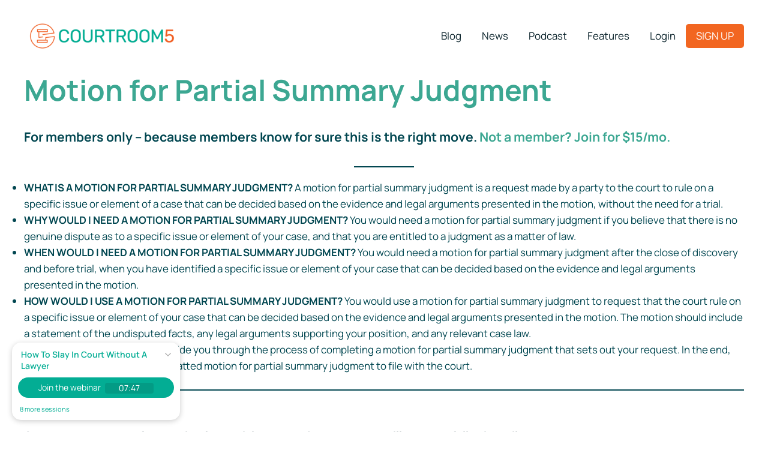

--- FILE ---
content_type: text/html
request_url: https://courtroom5.ewebinar.com/webinar/19864/register/fast-form/?widgetType=FloatIn
body_size: 22111
content:
<!DOCTYPE html><html><head><meta charSet="utf-8"/><meta http-equiv="x-ua-compatible" content="ie=edge"/><meta name="viewport" content="width=device-width, initial-scale=1, shrink-to-fit=no"/><link data-react-helmet="true" rel="canonical" href="https://app.ewebinar.com/webinar/19864/register/fast-form"/><link data-react-helmet="true" fetchPriority="low" rel="stylesheet" href="https://fonts.googleapis.com/css2?family=DM+Sans:ital,wght@0,400;0,500;0,600;1,400;1,600&amp;family=DM+Mono&amp;family=Merriweather:wght@400;700&amp;display=swap"/><meta name="generator" content="Gatsby 5.13.4"/><meta data-react-helmet="true" name="apple-mobile-web-app-capable" content="yes"/><meta data-react-helmet="true" name="viewport" content="minimal-ui, width=device-width, initial-scale=1.0, maximum-scale=1.0, user-scalable=no, shrink-to-fit=no"/><style data-href="https://assets-prod.ewebinar.com/59710.c104683c2ccdfc4391d2.css" data-identity="gatsby-global-css">/*! normalize.css v8.0.1 | MIT License | github.com/necolas/normalize.css */html{-webkit-text-size-adjust:100%;line-height:1.15}body{margin:0}main{display:block}h1{font-size:2em;margin:.67em 0}hr{box-sizing:content-box;height:0;overflow:visible}pre{font-family:DM Mono,monospace,monospace;font-size:1em}a{background-color:transparent}abbr[title]{border-bottom:none;-webkit-text-decoration:underline;-webkit-text-decoration:underline dotted;text-decoration:underline;text-decoration:underline dotted}b,strong{font-weight:semibold}code,kbd,samp{font-family:DM Mono,monospace,monospace;font-size:1em}small{font-size:80%}sub,sup{font-size:75%;line-height:0;position:relative;vertical-align:baseline}sub{bottom:-.25em}sup{top:-.5em}img{border-style:none}button,input,optgroup,select,textarea{font-family:inherit;font-size:100%;line-height:1.15;margin:0}button,input{overflow:visible}button,select{text-transform:none}[type=button],[type=reset],[type=submit],button{-webkit-appearance:button}[type=button]::-moz-focus-inner,[type=reset]::-moz-focus-inner,[type=submit]::-moz-focus-inner,button::-moz-focus-inner{border-style:none;padding:0}[type=button]:-moz-focusring,[type=reset]:-moz-focusring,[type=submit]:-moz-focusring,button:-moz-focusring{outline:1px dotted ButtonText}fieldset{padding:.35em .75em .625em}legend{box-sizing:border-box;color:inherit;display:table;max-width:100%;padding:0;white-space:normal}progress{vertical-align:baseline}textarea{overflow:auto}[type=checkbox],[type=radio]{box-sizing:border-box;padding:0}[type=number]::-webkit-inner-spin-button,[type=number]::-webkit-outer-spin-button{height:auto}[type=search]{-webkit-appearance:textfield;outline-offset:-2px}[type=search]::-webkit-search-decoration{-webkit-appearance:none}::-webkit-file-upload-button{-webkit-appearance:button;font:inherit}details{display:block}summary{display:list-item}[hidden],template{display:none}button{background-color:transparent;background-image:none}button:focus{outline:1px dotted;outline:5px auto -webkit-focus-ring-color}fieldset,ol,ul{margin:0;padding:0}ol,ul{list-style:none}html{font-family:DM Sans,system-ui,-apple-system,Segoe UI,Roboto,Ubuntu,Cantarell,Noto Sans,sans-serif,BlinkMacSystemFont,Helvetica Neue,Arial,Apple Color Emoji,Segoe UI Emoji,Segoe UI Symbol,Noto Color Emoji;line-height:1.5}*,:after,:before{border:0 solid #e2e8f0;box-sizing:border-box}hr{border-top-width:1px}img{border-style:solid}textarea{resize:vertical}input::-moz-placeholder,textarea::-moz-placeholder{color:#537175}input::placeholder,textarea::placeholder{color:#537175}[role=button],button{cursor:pointer}table{border-collapse:collapse}h1,h2,h3,h4,h5,h6{font-size:inherit;font-weight:inherit}blockquote,dd,figure,h1,h2,h3,h4,h6,hr,pre{margin:0}a{color:inherit;text-decoration:inherit}button,input,optgroup,select,textarea{color:inherit;line-height:inherit;padding:0}code,kbd,pre,samp{font-family:DM Mono,Menlo,Monaco,Consolas,Liberation Mono,Courier New,monospace}audio,canvas,embed,iframe,img,object,svg,video{display:block;vertical-align:middle}img,video{height:auto;max-width:100%}.\!container{width:100%!important}.container{width:100%}@media (min-width:640px){.\!container{max-width:640px!important}.container{max-width:640px}}@media (min-width:768px){.\!container{max-width:768px!important}.container{max-width:768px}}@media (min-width:920px){.\!container{max-width:920px!important}.container{max-width:920px}}@media (min-width:1280px){.\!container{max-width:1280px!important}.container{max-width:1280px}}.pointer-events-none{pointer-events:none!important}.pointer-events-auto{pointer-events:auto!important}.\!visible,.visible{visibility:visible!important}.invisible{visibility:hidden!important}.collapse{visibility:collapse!important}.static{position:static!important}.fixed{position:fixed!important}.absolute{position:absolute!important}.relative{position:relative!important}.sticky{position:sticky!important}.inset-0{bottom:0!important;left:0!important;right:0!important;top:0!important}.inset-auto{bottom:auto!important;left:auto!important;right:auto!important;top:auto!important}.inset-x-0{left:0!important;right:0!important}.-right-6{right:-1.5rem!important}.bottom-0{bottom:0!important}.bottom-auto{bottom:auto!important}.left-0{left:0!important}.left-2{left:.5rem!important}.left-auto{left:auto!important}.right-0{right:0!important}.right-4{right:1rem!important}.top-0{top:0!important}.top-1{top:.25rem!important}.top-1\/2{top:50%!important}.top-2{top:.5rem!important}.top-auto{top:auto!important}.top-full{top:100%!important}.z-1{z-index:1!important}.z-10{z-index:10!important}.z-20{z-index:20!important}.z-50{z-index:50!important}.z-60{z-index:60!important}.z-analytics-player{z-index:1001!important}.z-dropdown-menu{z-index:9999020!important}.z-filter-header{z-index:9998000!important}.z-header{z-index:9999000!important}.z-image-or-video{z-index:10!important}.z-modal{z-index:9999010!important}.z-notification{z-index:9999001!important}.z-over-modal{z-index:9999020!important}.z-page-section{z-index:8!important}.z-player-acitonspane-overlay{z-index:960!important}.z-player-actions-pane{z-index:425!important}.z-player-actions-pane-focused{z-index:590!important}.z-player-agenda{z-index:700!important}.z-player-backdrop{z-index:520!important}.z-player-bottom-whiteout{z-index:565!important}.z-player-card-scroll-cover{z-index:2000!important}.z-player-cards{z-index:370!important}.z-player-chat{z-index:570!important}.z-player-clickable-overlay{z-index:523!important}.z-player-control{z-index:530!important}.z-player-control-bar{z-index:560!important}.z-player-controls-backdrop{z-index:520!important}.z-player-controls-canvas{z-index:411!important}.z-player-drag-edit{z-index:600!important}.z-player-embedded-overlay{z-index:9999900!important}.z-player-error{z-index:600!important}.z-player-focused-card{z-index:950!important}.z-player-idock{z-index:410!important}.z-player-join{z-index:1000!important}.z-player-likes{z-index:500!important}.z-player-new-like{z-index:540!important}.z-player-non-clickable-overlay{z-index:410!important}.z-player-room-overlay{z-index:400!important}.z-player-roomarea-overlay{z-index:406!important}.z-player-score{z-index:900!important}.z-player-test-bar{z-index:1100!important}.z-player-timeline{z-index:1000!important}.z-player-video-stage{z-index:405!important}.z-player-whiteout{z-index:412!important}.z-progress{z-index:9999009!important}.z-scrollModal{z-index:61!important}.z-sidebar{z-index:9999020!important}.z-sso-close-btn,.z-sso-form{z-index:9999017!important}.z-themepicker{z-index:9998999!important}.z-unsaved-changes{z-index:9999040!important}.z-upload-modal{z-index:9999025!important}.order-2{order:2!important}.order-last{order:9999!important}.col-span-1{grid-column:span 1/span 1!important}.col-span-2{grid-column:span 2/span 2!important}.col-span-3{grid-column:span 3/span 3!important}.col-span-4{grid-column:span 4/span 4!important}.col-span-5{grid-column:span 5/span 5!important}.col-span-8{grid-column:span 8/span 8!important}.col-span-9{grid-column:span 9/span 9!important}.float-right{float:right!important}.m-0{margin:0!important}.m-1e{margin:1rem!important}.m-2{margin:.5rem!important}.m-auto{margin:auto!important}.-mx-2{margin-left:-.5rem!important;margin-right:-.5rem!important}.mx-0{margin-left:0!important;margin-right:0!important}.mx-1{margin-left:.25rem!important;margin-right:.25rem!important}.mx-1\/2e{margin-left:.5rem!important;margin-right:.5rem!important}.mx-1\/4e{margin-left:.25rem!important;margin-right:.25rem!important}.mx-1\/8e{margin-left:.125rem!important;margin-right:.125rem!important}.mx-10{margin-left:2.5rem!important;margin-right:2.5rem!important}.mx-1_5e{margin-left:1.5rem!important;margin-right:1.5rem!important}.mx-1e{margin-left:1rem!important;margin-right:1rem!important}.mx-2{margin-left:.5rem!important;margin-right:.5rem!important}.mx-2e{margin-left:2rem!important;margin-right:2rem!important}.mx-3,.mx-3\/4e{margin-left:.75rem!important;margin-right:.75rem!important}.mx-4{margin-left:1rem!important;margin-right:1rem!important}.mx-8{margin-left:2rem!important;margin-right:2rem!important}.mx-auto{margin-left:auto!important;margin-right:auto!important}.my-0{margin-bottom:0!important;margin-top:0!important}.my-1{margin-bottom:.25rem!important;margin-top:.25rem!important}.my-1\/2e{margin-bottom:.5rem!important;margin-top:.5rem!important}.my-1\/3e{margin-bottom:.33rem!important;margin-top:.33rem!important}.my-1\/4e{margin-bottom:.25rem!important;margin-top:.25rem!important}.my-1_5e{margin-bottom:1.5rem!important;margin-top:1.5rem!important}.my-1e{margin-bottom:1rem!important;margin-top:1rem!important}.my-2{margin-bottom:.5rem!important;margin-top:.5rem!important}.my-2_5e{margin-bottom:2.5rem!important;margin-top:2.5rem!important}.my-2e{margin-bottom:2rem!important;margin-top:2rem!important}.my-3,.my-3\/4e{margin-bottom:.75rem!important;margin-top:.75rem!important}.my-3e{margin-bottom:3rem!important;margin-top:3rem!important}.my-4{margin-bottom:1rem!important;margin-top:1rem!important}.my-4e{margin-bottom:4rem!important;margin-top:4rem!important}.my-5{margin-bottom:1.25rem!important;margin-top:1.25rem!important}.my-5e{margin-bottom:5rem!important;margin-top:5rem!important}.my-6{margin-bottom:1.5rem!important;margin-top:1.5rem!important}.-mb-1e{margin-bottom:-1rem!important}.-ml-2{margin-left:-.5rem!important}.-ml-2_5e{margin-left:-2.5rem!important}.-ml-8{margin-left:-2rem!important}.-mr-1e{margin-right:-1rem!important}.-mr-2{margin-right:-.5rem!important}.-mr-3{margin-right:-.75rem!important}.-mr-px{margin-right:-1px!important}.-mt-1{margin-top:-.25rem!important}.-mt-1\/8e{margin-top:-.125rem!important}.-mt-2{margin-top:-.5rem!important}.-mt-3{margin-top:-.75rem!important}.-mt-4{margin-top:-1rem!important}.mb-0{margin-bottom:0!important}.mb-1{margin-bottom:.25rem!important}.mb-1\/2e{margin-bottom:.5rem!important}.mb-1\/4e{margin-bottom:.25rem!important}.mb-1\/8e{margin-bottom:.125rem!important}.mb-10{margin-bottom:2.5rem!important}.mb-10e{margin-bottom:10rem!important}.mb-1_5e{margin-bottom:1.5rem!important}.mb-1e{margin-bottom:1rem!important}.mb-2{margin-bottom:.5rem!important}.mb-2_5e{margin-bottom:2.5rem!important}.mb-2e{margin-bottom:2rem!important}.mb-3,.mb-3\/4e{margin-bottom:.75rem!important}.mb-3_5e{margin-bottom:3.5rem!important}.mb-3e{margin-bottom:3rem!important}.mb-4{margin-bottom:1rem!important}.mb-5{margin-bottom:1.25rem!important}.mb-6{margin-bottom:1.5rem!important}.mb-8{margin-bottom:2rem!important}.mb-auto{margin-bottom:auto!important}.ml-0{margin-left:0!important}.ml-1{margin-left:.25rem!important}.ml-1\/2e{margin-left:.5rem!important}.ml-1\/4e{margin-left:.25rem!important}.ml-10e{margin-left:10rem!important}.ml-1_25e{margin-left:1.25rem!important}.ml-1_5e{margin-left:1.5rem!important}.ml-1e{margin-left:1rem!important}.ml-2{margin-left:.5rem!important}.ml-2e{margin-left:2rem!important}.ml-3,.ml-3\/4e{margin-left:.75rem!important}.ml-3e{margin-left:3rem!important}.ml-4{margin-left:1rem!important}.ml-5{margin-left:1.25rem!important}.ml-5e{margin-left:5rem!important}.ml-auto{margin-left:auto!important}.mr-0{margin-right:0!important}.mr-1{margin-right:.25rem!important}.mr-1\/2e{margin-right:.5rem!important}.mr-1\/4e{margin-right:.25rem!important}.mr-10{margin-right:2.5rem!important}.mr-12{margin-right:3rem!important}.mr-16{margin-right:4rem!important}.mr-1_25e{margin-right:1.25rem!important}.mr-1_5e{margin-right:1.5rem!important}.mr-1e{margin-right:1rem!important}.mr-2{margin-right:.5rem!important}.mr-2e{margin-right:2rem!important}.mr-3,.mr-3\/4e{margin-right:.75rem!important}.mr-4{margin-right:1rem!important}.mr-4e{margin-right:4rem!important}.mr-5{margin-right:1.25rem!important}.mr-6e{margin-right:6rem!important}.mr-8{margin-right:2rem!important}.mr-auto{margin-right:auto!important}.mt-0{margin-top:0!important}.mt-1{margin-top:.25rem!important}.mt-1\/2e{margin-top:.5rem!important}.mt-1\/4e{margin-top:.25rem!important}.mt-1\/8e{margin-top:.125rem!important}.mt-10{margin-top:2.5rem!important}.mt-12{margin-top:3rem!important}.mt-12e{margin-top:12rem!important}.mt-1_25e{margin-top:1.25rem!important}.mt-1_5e{margin-top:1.5rem!important}.mt-1e{margin-top:1rem!important}.mt-2{margin-top:.5rem!important}.mt-2e{margin-top:2rem!important}.mt-3,.mt-3\/4e{margin-top:.75rem!important}.mt-3e{margin-top:3rem!important}.mt-4{margin-top:1rem!important}.mt-4e{margin-top:4rem!important}.mt-5{margin-top:1.25rem!important}.mt-6{margin-top:1.5rem!important}.mt-6e{margin-top:6rem!important}.mt-8{margin-top:2rem!important}.mt-\[-2px\]{margin-top:-2px!important}.mt-\[2px\]{margin-top:2px!important}.mt-auto{margin-top:auto!important}.line-clamp-1{-webkit-line-clamp:1!important}.line-clamp-1,.line-clamp-2{-webkit-box-orient:vertical!important;display:-webkit-box!important;overflow:hidden!important}.line-clamp-2{-webkit-line-clamp:2!important}.line-clamp-3{-webkit-line-clamp:3!important}.line-clamp-3,.line-clamp-4{-webkit-box-orient:vertical!important;display:-webkit-box!important;overflow:hidden!important}.line-clamp-4{-webkit-line-clamp:4!important}.line-clamp-none{-webkit-box-orient:horizontal!important;-webkit-line-clamp:none!important;overflow:visible!important}.block,.line-clamp-none{display:block!important}.inline-block{display:inline-block!important}.inline{display:inline!important}.flex{display:flex!important}.inline-flex{display:inline-flex!important}.table{display:table!important}.table-cell{display:table-cell!important}.grid{display:grid!important}.contents{display:contents!important}.hidden{display:none!important}.h-0{height:0!important}.h-1\/2{height:50%!important}.h-1\/2e{height:.5rem!important}.h-1\/4{height:25%!important}.h-10{height:2.5rem!important}.h-100vh{height:100vh!important}.h-10e{height:10rem!important}.h-12{height:3rem!important}.h-13e{height:13rem!important}.h-15e{height:15rem!important}.h-16e{height:16rem!important}.h-1_125e{height:1.125rem!important}.h-1_25e{height:1.25rem!important}.h-1_5e{height:1.5rem!important}.h-1_75e{height:1.75rem!important}.h-1e{height:1rem!important}.h-2{height:.5rem!important}.h-2\.5{height:.625rem!important}.h-2\/3{height:66.666667%!important}.h-2\/3e{height:.66rem!important}.h-20{height:5rem!important}.h-2_25e{height:2.25rem!important}.h-2_5e{height:2.5rem!important}.h-2e{height:2rem!important}.h-3,.h-3\/4e{height:.75rem!important}.h-30e{height:30rem!important}.h-32{height:8rem!important}.h-3_5e{height:3.5rem!important}.h-3e{height:3rem!important}.h-4{height:1rem!important}.h-4e{height:4rem!important}.h-5{height:1.25rem!important}.h-5e{height:5rem!important}.h-6{height:1.5rem!important}.h-6e{height:6rem!important}.h-7{height:1.75rem!important}.h-7e{height:7rem!important}.h-8{height:2rem!important}.h-8e{height:8rem!important}.h-9e{height:9rem!important}.h-auto{height:auto!important}.h-full{height:100%!important}.h-input{height:2.71428571em!important}.max-h-0{max-height:0!important}.max-h-100vh{max-height:100vh!important}.max-h-10e{max-height:10rem!important}.max-h-12e{max-height:12rem!important}.max-h-1_5e{max-height:1.5rem!important}.max-h-25e{max-height:25rem!important}.max-h-2e{max-height:2rem!important}.max-h-30e{max-height:30rem!important}.max-h-35e{max-height:35rem!important}.max-h-3e{max-height:3rem!important}.max-h-45vh{max-height:45vh!important}.max-h-4e{max-height:4rem!important}.max-h-50e{max-height:50rem!important}.max-h-5e{max-height:5rem!important}.min-h-0{min-height:0!important}.min-h-100vh{min-height:100vh!important}.min-h-12e{min-height:12rem!important}.min-h-15e{min-height:15rem!important}.min-h-1e{min-height:1rem!important}.min-h-20e{min-height:20rem!important}.min-h-2_5e{min-height:2.5rem!important}.min-h-2e{min-height:2rem!important}.min-h-32e{min-height:32rem!important}.min-h-3e{min-height:3rem!important}.min-h-4e{min-height:4rem!important}.min-h-5e{min-height:5rem!important}.min-h-6e{min-height:6rem!important}.min-h-8e{min-height:8rem!important}.min-h-input{min-height:2.71428571em!important}.w-0{width:0!important}.w-1\/12{width:8.333333%!important}.w-1\/2{width:50%!important}.w-1\/2e{width:.5rem!important}.w-1\/3{width:33.333333%!important}.w-1\/4{width:25%!important}.w-1\/5{width:20%!important}.w-10{width:2.5rem!important}.w-10\/12{width:83.333333%!important}.w-10e{width:10rem!important}.w-11\/12{width:91.666667%!important}.w-11e{width:11rem!important}.w-12e{width:12rem!important}.w-13e{width:13rem!important}.w-14e{width:14rem!important}.w-15e{width:15rem!important}.w-17e{width:17rem!important}.w-18e{width:18rem!important}.w-1_125e{width:1.125rem!important}.w-1_25e{width:1.25rem!important}.w-1_5e{width:1.5rem!important}.w-1_75e{width:1.75rem!important}.w-1e{width:1rem!important}.w-2{width:.5rem!important}.w-2\/12{width:16.666667%!important}.w-2\/3{width:66.666667%!important}.w-2\/3e{width:.66rem!important}.w-2\/4{width:50%!important}.w-2\/5{width:40%!important}.w-20{width:5rem!important}.w-20e{width:20rem!important}.w-25e{width:25rem!important}.w-2_5e{width:2.5rem!important}.w-2e{width:2rem!important}.w-3{width:.75rem!important}.w-3\/12{width:25%!important}.w-3\/4{width:75%!important}.w-3\/4e{width:.75rem!important}.w-3\/5{width:60%!important}.w-32{width:8rem!important}.w-35e{width:35rem!important}.w-3_5e{width:3.5rem!important}.w-3e{width:3rem!important}.w-4{width:1rem!important}.w-4\/12{width:33.333333%!important}.w-48{width:12rem!important}.w-4e{width:4rem!important}.w-5{width:1.25rem!important}.w-5\/12{width:41.666667%!important}.w-5e{width:5rem!important}.w-6{width:1.5rem!important}.w-6\/12{width:50%!important}.w-64{width:16rem!important}.w-6_5e{width:6.5rem!important}.w-6e{width:6rem!important}.w-7\/12{width:58.333333%!important}.w-70e{width:70rem!important}.w-7e{width:7rem!important}.w-8{width:2rem!important}.w-8\/12{width:66.666667%!important}.w-8e{width:8rem!important}.w-9e{width:9rem!important}.w-\[80px\]{width:80px!important}.w-auto{width:auto!important}.w-fit{width:-moz-fit-content!important;width:fit-content!important}.w-full{width:100%!important}.min-w-0{min-width:0!important}.min-w-1\/2{min-width:50%!important}.min-w-10e{min-width:10rem!important}.min-w-12e{min-width:12rem!important}.min-w-15e{min-width:15rem!important}.min-w-16e{min-width:16rem!important}.min-w-17e{min-width:17rem!important}.min-w-25e{min-width:25rem!important}.min-w-2e{min-width:2rem!important}.min-w-3\/4{min-width:75%!important}.min-w-35e{min-width:35rem!important}.min-w-3e{min-width:3rem!important}.min-w-40e{min-width:40rem!important}.min-w-45e{min-width:45rem!important}.min-w-4e{min-width:4rem!important}.min-w-5e{min-width:5rem!important}.min-w-60e{min-width:60rem!important}.min-w-6e{min-width:6rem!important}.min-w-7_5e{min-width:7.5rem!important}.min-w-7e{min-width:7rem!important}.min-w-8_5e{min-width:8.5rem!important}.min-w-8e{min-width:8rem!important}.min-w-90{min-width:90%!important}.min-w-9e{min-width:9rem!important}.min-w-\[45rem\]{min-width:45rem!important}.min-w-full{min-width:100%!important}.min-w-min{min-width:-moz-min-content!important;min-width:min-content!important}.max-w-11e{max-width:11rem!important}.max-w-15e{max-width:15rem!important}.max-w-20e{max-width:20rem!important}.max-w-25e{max-width:25rem!important}.max-w-30e{max-width:30rem!important}.max-w-35e{max-width:35rem!important}.max-w-3_5e{max-width:3.5rem!important}.max-w-40e{max-width:40rem!important}.max-w-48{max-width:12rem!important}.max-w-50e{max-width:50rem!important}.max-w-55e{max-width:55rem!important}.max-w-5e{max-width:5rem!important}.max-w-60e{max-width:60rem!important}.max-w-60vw{max-width:60vw!important}.max-w-7e{max-width:7rem!important}.max-w-\[12rem\]{max-width:12rem!important}.max-w-\[45rem\]{max-width:45rem!important}.max-w-full{max-width:100%!important}.max-w-none{max-width:none!important}.flex-1{flex:1 1 0%!important}.flex-auto{flex:1 1 auto!important}.flex-none{flex:none!important}.flex-shrink{flex-shrink:1!important}.flex-shrink-0{flex-shrink:0!important}.shrink{flex-shrink:1!important}.flex-grow,.grow{flex-grow:1!important}.table-auto{table-layout:auto!important}.table-fixed{table-layout:fixed!important}.border-collapse{border-collapse:collapse!important}.rotate-0{--tw-rotate:0deg!important;transform:translate(var(--tw-translate-x),var(--tw-translate-y)) rotate(0deg) skewX(var(--tw-skew-x)) skewY(var(--tw-skew-y)) scaleX(var(--tw-scale-x)) scaleY(var(--tw-scale-y))!important;transform:translate(var(--tw-translate-x),var(--tw-translate-y)) rotate(var(--tw-rotate)) skewX(var(--tw-skew-x)) skewY(var(--tw-skew-y)) scaleX(var(--tw-scale-x)) scaleY(var(--tw-scale-y))!important}.rotate-180{--tw-rotate:180deg!important;transform:translate(var(--tw-translate-x),var(--tw-translate-y)) rotate(180deg) skewX(var(--tw-skew-x)) skewY(var(--tw-skew-y)) scaleX(var(--tw-scale-x)) scaleY(var(--tw-scale-y))!important;transform:translate(var(--tw-translate-x),var(--tw-translate-y)) rotate(var(--tw-rotate)) skewX(var(--tw-skew-x)) skewY(var(--tw-skew-y)) scaleX(var(--tw-scale-x)) scaleY(var(--tw-scale-y))!important}.scale-110{--tw-scale-x:1.1!important;--tw-scale-y:1.1!important;transform:translate(var(--tw-translate-x),var(--tw-translate-y)) rotate(var(--tw-rotate)) skewX(var(--tw-skew-x)) skewY(var(--tw-skew-y)) scaleX(1.1) scaleY(1.1)!important}.scale-110,.transform{transform:translate(var(--tw-translate-x),var(--tw-translate-y)) rotate(var(--tw-rotate)) skewX(var(--tw-skew-x)) skewY(var(--tw-skew-y)) scaleX(var(--tw-scale-x)) scaleY(var(--tw-scale-y))!important}.transform-none{transform:none!important}.cursor-auto{cursor:auto!important}.cursor-default{cursor:default!important}.cursor-grab{cursor:grab!important}.cursor-grabbing{cursor:grabbing!important}.cursor-move{cursor:move!important}.cursor-not-allowed{cursor:not-allowed!important}.cursor-pointer{cursor:pointer!important}.cursor-text{cursor:text!important}.select-none{-webkit-user-select:none!important;-moz-user-select:none!important;user-select:none!important}.resize-none{resize:none!important}.resize{resize:both!important}.list-inside{list-style-position:inside!important}.list-disc{list-style-type:disc!important}.appearance-none{-webkit-appearance:none!important;-moz-appearance:none!important;appearance:none!important}.columns-3{-moz-columns:3!important;column-count:3!important}.grid-cols-12{grid-template-columns:repeat(12,minmax(0,1fr))!important}.grid-cols-5{grid-template-columns:repeat(5,minmax(0,1fr))!important}.flex-row{flex-direction:row!important}.flex-row-reverse{flex-direction:row-reverse!important}.flex-col{flex-direction:column!important}.flex-col-reverse{flex-direction:column-reverse!important}.flex-wrap{flex-wrap:wrap!important}.flex-nowrap{flex-wrap:nowrap!important}.content-center{align-content:center!important}.content-start{align-content:flex-start!important}.content-end{align-content:flex-end!important}.items-start{align-items:flex-start!important}.items-end{align-items:flex-end!important}.items-center{align-items:center!important}.items-baseline{align-items:baseline!important}.items-stretch{align-items:stretch!important}.justify-start{justify-content:flex-start!important}.justify-end{justify-content:flex-end!important}.justify-center{justify-content:center!important}.justify-between{justify-content:space-between!important}.justify-around{justify-content:space-around!important}.gap-0{gap:0!important}.gap-1{gap:.25rem!important}.gap-2{gap:.5rem!important}.gap-3{gap:.75rem!important}.gap-4{gap:1rem!important}.gap-6{gap:1.5rem!important}.gap-y-2{row-gap:.5rem!important}.space-x-2>:not([hidden])~:not([hidden]){--tw-space-x-reverse:0!important;margin-left:.5rem!important;margin-left:calc(.5rem*(1 - var(--tw-space-x-reverse)))!important;margin-right:0!important;margin-right:calc(.5rem*var(--tw-space-x-reverse))!important}.space-y-3>:not([hidden])~:not([hidden]){--tw-space-y-reverse:0!important;margin-bottom:0!important;margin-bottom:calc(.75rem*var(--tw-space-y-reverse))!important;margin-top:.75rem!important;margin-top:calc(.75rem*(1 - var(--tw-space-y-reverse)))!important}.self-start{align-self:flex-start!important}.self-end{align-self:flex-end!important}.self-center{align-self:center!important}.self-stretch{align-self:stretch!important}.overflow-auto{overflow:auto!important}.overflow-hidden{overflow:hidden!important}.overflow-clip{overflow:clip!important}.overflow-visible{overflow:visible!important}.overflow-scroll{overflow:scroll!important}.overflow-x-auto{overflow-x:auto!important}.overflow-y-auto{overflow-y:auto!important}.overflow-x-hidden{overflow-x:hidden!important}.overflow-y-hidden{overflow-y:hidden!important}.overflow-x-visible{overflow-x:visible!important}.overflow-y-visible{overflow-y:visible!important}.overflow-x-scroll{overflow-x:scroll!important}.overflow-y-scroll{overflow-y:scroll!important}.truncate{overflow:hidden!important;white-space:nowrap!important}.text-ellipsis,.truncate{text-overflow:ellipsis!important}.whitespace-normal{white-space:normal!important}.whitespace-nowrap{white-space:nowrap!important}.whitespace-pre-wrap{white-space:pre-wrap!important}.break-words{word-wrap:break-word!important}.break-all{word-break:break-all!important}.rounded{border-radius:.25rem!important}.rounded-2xl{border-radius:1.5rem!important}.rounded-card{border-radius:.875rem!important}.rounded-full{border-radius:9999px!important}.rounded-input{border-radius:6px!important}.rounded-lg{border-radius:.5rem!important}.rounded-md{border-radius:.375rem!important}.rounded-none{border-radius:0!important}.rounded-sm{border-radius:.125rem!important}.rounded-xl{border-radius:.75rem!important}.rounded-b-2xl{border-bottom-left-radius:1.5rem!important;border-bottom-right-radius:1.5rem!important}.rounded-b-lg{border-bottom-left-radius:.5rem!important;border-bottom-right-radius:.5rem!important}.rounded-b-none{border-bottom-left-radius:0!important;border-bottom-right-radius:0!important}.rounded-b-xl{border-bottom-left-radius:.75rem!important;border-bottom-right-radius:.75rem!important}.rounded-l-full{border-bottom-left-radius:9999px!important;border-top-left-radius:9999px!important}.rounded-l-lg{border-bottom-left-radius:.5rem!important;border-top-left-radius:.5rem!important}.rounded-l-none{border-bottom-left-radius:0!important;border-top-left-radius:0!important}.rounded-r-full{border-bottom-right-radius:9999px!important;border-top-right-radius:9999px!important}.rounded-r-lg{border-bottom-right-radius:.5rem!important;border-top-right-radius:.5rem!important}.rounded-r-none{border-bottom-right-radius:0!important;border-top-right-radius:0!important}.rounded-t-2xl{border-top-left-radius:1.5rem!important;border-top-right-radius:1.5rem!important}.rounded-t-lg{border-top-left-radius:.5rem!important;border-top-right-radius:.5rem!important}.rounded-t-md{border-top-left-radius:.375rem!important;border-top-right-radius:.375rem!important}.rounded-t-none{border-top-left-radius:0!important;border-top-right-radius:0!important}.rounded-t-xl{border-top-left-radius:.75rem!important;border-top-right-radius:.75rem!important}.rounded-br-lg{border-bottom-right-radius:.5rem!important}.rounded-tl-lg{border-top-left-radius:.5rem!important}.rounded-tl-none{border-top-left-radius:0!important}.rounded-tr-lg{border-top-right-radius:.5rem!important}.rounded-tr-none{border-top-right-radius:0!important}.border{border-width:1px!important}.border-0{border-width:0!important}.border-2{border-width:2px!important}.border-x-0{border-left-width:0!important;border-right-width:0!important}.border-b{border-bottom-width:1px!important}.border-b-0{border-bottom-width:0!important}.border-b-2{border-bottom-width:2px!important}.border-l{border-left-width:1px!important}.border-l-0{border-left-width:0!important}.border-l-2{border-left-width:2px!important}.border-l-8{border-left-width:8px!important}.border-r{border-right-width:1px!important}.border-r-0{border-right-width:0!important}.border-t{border-top-width:1px!important}.border-t-0{border-top-width:0!important}.border-t-2{border-top-width:2px!important}.border-solid{border-style:solid!important}.border-dashed{border-style:dashed!important}.border-none{border-style:none!important}.border-ai-border{--tw-border-opacity:1!important;border-color:#90cdf4!important;border-color:rgba(144,205,244,var(--tw-border-opacity))!important}.border-ai-fg{--tw-border-opacity:1!important;border-color:#3182ce!important;border-color:rgba(49,130,206,var(--tw-border-opacity))!important}.border-analytics-gray{--tw-border-opacity:1!important;border-color:#a7b2b5!important;border-color:rgba(167,178,181,var(--tw-border-opacity))!important}.border-blue-1{border-color:#f1f5f5!important;border-color:rgba(241,245,245,var(--tw-border-opacity))!important}.border-blue-1,.border-blue-2{--tw-border-opacity:1!important}.border-blue-2{border-color:#95ccd6!important;border-color:rgba(149,204,214,var(--tw-border-opacity))!important}.border-chat-bubble{--tw-border-opacity:1!important;border-color:#49545f!important;border-color:rgba(73,84,95,var(--tw-border-opacity))!important}.border-color-border{--tw-border-opacity:1!important;border-color:#e4eded!important;border-color:rgba(228,237,237,var(--tw-border-opacity))!important}.border-color-brand{--tw-border-opacity:1!important;border-color:#39a1b2!important;border-color:rgba(57,161,178,var(--tw-border-opacity))!important}.border-color-buttonBorder{--tw-border-opacity:1!important;border-color:#bdcfce!important;border-color:rgba(189,207,206,var(--tw-border-opacity))!important}.border-color-card-inner{--tw-border-opacity:1!important;border-color:#39a1b2!important;border-color:rgba(57,161,178,var(--tw-border-opacity))!important}.border-color-card-outter{--tw-border-opacity:1!important;border-color:#7c8a8d!important;border-color:rgba(124,138,141,var(--tw-border-opacity))!important}.border-color-delete{--tw-border-opacity:1!important;border-color:#ff7470!important;border-color:rgba(255,116,112,var(--tw-border-opacity))!important}.border-color-error{--tw-border-opacity:1!important;border-color:#ff0c05!important;border-color:rgba(255,12,5,var(--tw-border-opacity))!important}.border-color-input-box{--tw-border-opacity:1!important;border-color:#a0b1b3!important;border-color:rgba(160,177,179,var(--tw-border-opacity))!important}.border-color-input-field{--tw-border-opacity:1!important;border-color:#5a5b61!important;border-color:rgba(90,91,97,var(--tw-border-opacity))!important}.border-color-ops{--tw-border-opacity:1!important;border-color:#7036ef!important;border-color:rgba(112,54,239,var(--tw-border-opacity))!important}.border-color-pagebuilder-frame{--tw-border-opacity:1!important;border-color:#e5e5e5!important;border-color:rgba(229,229,229,var(--tw-border-opacity))!important}.border-coral-1{border-color:#ff7470!important;border-color:rgba(255,116,112,var(--tw-border-opacity))!important}.border-coral-1,.border-gray-0{--tw-border-opacity:1!important}.border-gray-0{border-color:#0e282d!important;border-color:rgba(14,40,45,var(--tw-border-opacity))!important}.border-gray-1{border-color:#638b8f!important;border-color:rgba(99,139,143,var(--tw-border-opacity))!important}.border-gray-1,.border-gray-10{--tw-border-opacity:1!important}.border-gray-10{border-color:#979797!important;border-color:rgba(151,151,151,var(--tw-border-opacity))!important}.border-gray-17{border-color:rgba(83,113,117,.17)!important}.border-gray-2{--tw-border-opacity:1!important;border-color:#99acae!important;border-color:rgba(153,172,174,var(--tw-border-opacity))!important}.border-gray-200{--tw-border-opacity:1!important;border-color:#edf2f7!important;border-color:rgba(237,242,247,var(--tw-border-opacity))!important}.border-gray-3{--tw-border-opacity:1!important;border-color:#aab3b5!important;border-color:rgba(170,179,181,var(--tw-border-opacity))!important}.border-gray-300{--tw-border-opacity:1!important;border-color:#e2e8f0!important;border-color:rgba(226,232,240,var(--tw-border-opacity))!important}.border-gray-400{--tw-border-opacity:1!important;border-color:#cbd5e0!important;border-color:rgba(203,213,224,var(--tw-border-opacity))!important}.border-gray-5{--tw-border-opacity:1!important;border-color:#e9eff0!important;border-color:rgba(233,239,240,var(--tw-border-opacity))!important}.border-gray-500{--tw-border-opacity:1!important;border-color:#a0aec0!important;border-color:rgba(160,174,192,var(--tw-border-opacity))!important}.border-gray-6{--tw-border-opacity:1!important;border-color:#d7d7d7!important;border-color:rgba(215,215,215,var(--tw-border-opacity))!important}.border-gray-600{--tw-border-opacity:1!important;border-color:#718096!important;border-color:rgba(113,128,150,var(--tw-border-opacity))!important}.border-gray-box{--tw-border-opacity:1!important;border-color:#888!important;border-color:rgba(136,136,136,var(--tw-border-opacity))!important}.border-input-box{--tw-border-opacity:1!important;border-color:#a0b1b3!important;border-color:rgba(160,177,179,var(--tw-border-opacity))!important}.border-red-500{border-color:#f56565!important;border-color:rgba(245,101,101,var(--tw-border-opacity))!important}.border-red-500,.border-teal-4{--tw-border-opacity:1!important}.border-teal-4{border-color:#39a1b2!important;border-color:rgba(57,161,178,var(--tw-border-opacity))!important}.border-white{--tw-border-opacity:1!important;border-color:#fff!important;border-color:rgba(255,255,255,var(--tw-border-opacity))!important}.border-white\/50{border-color:hsla(0,0%,100%,.5)!important}.\!bg-black{background-color:#000!important;background-color:rgba(0,0,0,var(--tw-bg-opacity))!important}.\!bg-black,.\!bg-blue-1{--tw-bg-opacity:1!important}.\!bg-blue-1{background-color:#f1f5f5!important;background-color:rgba(241,245,245,var(--tw-bg-opacity))!important}.bg-ai-bg{background-color:#eef9ff!important;background-color:rgba(238,249,255,var(--tw-bg-opacity))!important}.bg-ai-bg,.bg-black{--tw-bg-opacity:1!important}.bg-black{background-color:#000!important;background-color:rgba(0,0,0,var(--tw-bg-opacity))!important}.bg-blue-1{background-color:#f1f5f5!important;background-color:rgba(241,245,245,var(--tw-bg-opacity))!important}.bg-blue-1,.bg-blue-100{--tw-bg-opacity:1!important}.bg-blue-100{background-color:#ebf8ff!important;background-color:rgba(235,248,255,var(--tw-bg-opacity))!important}.bg-blue-200{background-color:#bee3f8!important;background-color:rgba(190,227,248,var(--tw-bg-opacity))!important}.bg-blue-200,.bg-blue-3{--tw-bg-opacity:1!important}.bg-blue-3{background-color:#39a1b2!important;background-color:rgba(57,161,178,var(--tw-bg-opacity))!important}.bg-blue-5{background-color:#173c39!important}.bg-blue-6{background-color:#d4dddd!important;background-color:rgba(212,221,221,var(--tw-bg-opacity))!important}.bg-blue-6,.bg-blue-600{--tw-bg-opacity:1!important}.bg-blue-600{background-color:#3182ce!important;background-color:rgba(49,130,206,var(--tw-bg-opacity))!important}.bg-blue-templates{--tw-bg-opacity:1!important;background-color:#cbe9ee!important;background-color:rgba(203,233,238,var(--tw-bg-opacity))!important}.bg-brand-teal-normal{--tw-bg-opacity:1!important;background-color:#39a1b2!important;background-color:rgba(57,161,178,var(--tw-bg-opacity))!important}.bg-chat-bubble{--tw-bg-opacity:1!important;background-color:#49545f!important;background-color:rgba(73,84,95,var(--tw-bg-opacity))!important}.bg-color-brand{--tw-bg-opacity:1!important;background-color:#39a1b2!important;background-color:rgba(57,161,178,var(--tw-bg-opacity))!important}.bg-color-brandBright{--tw-bg-opacity:1!important;background-color:#ff7470!important;background-color:rgba(255,116,112,var(--tw-bg-opacity))!important}.bg-color-buttonDark{--tw-bg-opacity:1!important;background-color:#537175!important;background-color:rgba(83,113,117,var(--tw-bg-opacity))!important}.bg-color-card-inner{--tw-bg-opacity:1!important;background-color:#39a1b2!important;background-color:rgba(57,161,178,var(--tw-bg-opacity))!important}.bg-color-delete{--tw-bg-opacity:1!important;background-color:#ff7470!important;background-color:rgba(255,116,112,var(--tw-bg-opacity))!important}.bg-color-error{--tw-bg-opacity:1!important;background-color:#ff0c05!important;background-color:rgba(255,12,5,var(--tw-bg-opacity))!important}.bg-color-iconGrey{--tw-bg-opacity:1!important;background-color:#abb7b8!important;background-color:rgba(171,183,184,var(--tw-bg-opacity))!important}.bg-coral-1{background-color:#ff7470!important;background-color:rgba(255,116,112,var(--tw-bg-opacity))!important}.bg-coral-1,.bg-coral-2{--tw-bg-opacity:1!important}.bg-coral-2{background-color:#fcefee!important;background-color:rgba(252,239,238,var(--tw-bg-opacity))!important}.bg-coral-4{background-color:hsla(2,100%,72%,.1)!important}.bg-gray-0{background-color:#0e282d!important;background-color:rgba(14,40,45,var(--tw-bg-opacity))!important}.bg-gray-0,.bg-gray-1{--tw-bg-opacity:1!important}.bg-gray-1{background-color:#638b8f!important;background-color:rgba(99,139,143,var(--tw-bg-opacity))!important}.bg-gray-100{--tw-bg-opacity:1!important;background-color:#f7fafc!important;background-color:rgba(247,250,252,var(--tw-bg-opacity))!important}.bg-gray-12{background-color:rgba(0,0,0,.1)!important}.bg-gray-2{background-color:#99acae!important;background-color:rgba(153,172,174,var(--tw-bg-opacity))!important}.bg-gray-2,.bg-gray-200{--tw-bg-opacity:1!important}.bg-gray-200{background-color:#edf2f7!important;background-color:rgba(237,242,247,var(--tw-bg-opacity))!important}.bg-gray-300{background-color:#e2e8f0!important;background-color:rgba(226,232,240,var(--tw-bg-opacity))!important}.bg-gray-300,.bg-gray-400{--tw-bg-opacity:1!important}.bg-gray-400{background-color:#cbd5e0!important;background-color:rgba(203,213,224,var(--tw-bg-opacity))!important}.bg-gray-5{background-color:#e9eff0!important;background-color:rgba(233,239,240,var(--tw-bg-opacity))!important}.bg-gray-5,.bg-gray-500{--tw-bg-opacity:1!important}.bg-gray-500{background-color:#a0aec0!important;background-color:rgba(160,174,192,var(--tw-bg-opacity))!important}.bg-gray-6{background-color:#d7d7d7!important;background-color:rgba(215,215,215,var(--tw-bg-opacity))!important}.bg-gray-6,.bg-gray-600{--tw-bg-opacity:1!important}.bg-gray-600{background-color:#718096!important;background-color:rgba(113,128,150,var(--tw-bg-opacity))!important}.bg-gray-700{--tw-bg-opacity:1!important;background-color:#3d516c!important;background-color:rgba(61,81,108,var(--tw-bg-opacity))!important}.bg-gray-light{--tw-bg-opacity:1!important;background-color:#f6f6f9!important;background-color:rgba(246,246,249,var(--tw-bg-opacity))!important}.bg-green-200{background-color:#c6f6d5!important;background-color:rgba(198,246,213,var(--tw-bg-opacity))!important}.bg-green-200,.bg-green-3{--tw-bg-opacity:1!important}.bg-green-3{background-color:#d1ebed!important;background-color:rgba(209,235,237,var(--tw-bg-opacity))!important}.bg-green-400{--tw-bg-opacity:1!important;background-color:#4dcb7e!important;background-color:rgba(77,203,126,var(--tw-bg-opacity))!important}.bg-header-dark{--tw-bg-opacity:1!important;background-color:#808e90!important;background-color:rgba(128,142,144,var(--tw-bg-opacity))!important}.bg-inherit{background-color:inherit!important}.bg-input-box{--tw-bg-opacity:1!important;background-color:#a0b1b3!important;background-color:rgba(160,177,179,var(--tw-bg-opacity))!important}.bg-orange-200{background-color:#feebc8!important;background-color:rgba(254,235,200,var(--tw-bg-opacity))!important}.bg-orange-200,.bg-red-1{--tw-bg-opacity:1!important}.bg-red-1{background-color:#e2756e!important;background-color:rgba(226,117,110,var(--tw-bg-opacity))!important}.bg-red-100{background-color:#fff5f5!important;background-color:rgba(255,245,245,var(--tw-bg-opacity))!important}.bg-red-100,.bg-red-2{--tw-bg-opacity:1!important}.bg-red-2{background-color:#ff6565!important;background-color:rgba(255,101,101,var(--tw-bg-opacity))!important}.bg-red-200{background-color:#fed7d7!important;background-color:rgba(254,215,215,var(--tw-bg-opacity))!important}.bg-red-200,.bg-red-3{--tw-bg-opacity:1!important}.bg-red-3{background-color:#ffe3e2!important;background-color:rgba(255,227,226,var(--tw-bg-opacity))!important}.bg-red-700{background-color:#c53030!important;background-color:rgba(197,48,48,var(--tw-bg-opacity))!important}.bg-red-700,.bg-teal-3{--tw-bg-opacity:1!important}.bg-teal-3{background-color:#146368!important;background-color:rgba(20,99,104,var(--tw-bg-opacity))!important}.bg-teal-5{--tw-bg-opacity:1!important;background-color:#3ca2b3!important;background-color:rgba(60,162,179,var(--tw-bg-opacity))!important}.bg-teal-8{background-color:rgba(57,161,178,.1)!important}.bg-transparent{background-color:transparent!important}.bg-white{background-color:#fff!important;background-color:rgba(255,255,255,var(--tw-bg-opacity))!important}.bg-white,.bg-yellow-200{--tw-bg-opacity:1!important}.bg-yellow-200{background-color:#fefcbf!important;background-color:rgba(254,252,191,var(--tw-bg-opacity))!important}.bg-opacity-70{--tw-bg-opacity:.7!important}.bg-none{background-image:none!important}.bg-contain{background-size:contain!important}.bg-cover{background-size:cover!important}.bg-center{background-position:50%!important}.bg-left{background-position:0!important}.bg-no-repeat{background-repeat:no-repeat!important}.fill-current{fill:currentColor!important}.object-contain{-o-object-fit:contain!important;object-fit:contain!important}.object-right{-o-object-position:right!important;object-position:right!important}.p-0{padding:0!important}.p-1{padding:.25rem!important}.p-1\/2e{padding:.5rem!important}.p-10{padding:2.5rem!important}.p-1_5e{padding:1.5rem!important}.p-1e{padding:1rem!important}.p-2{padding:.5rem!important}.p-2e{padding:2rem!important}.p-3,.p-3\/4e{padding:.75rem!important}.p-4{padding:1rem!important}.p-5{padding:1.25rem!important}.p-6{padding:1.5rem!important}.p-8{padding:2rem!important}.px-0{padding-left:0!important;padding-right:0!important}.px-1{padding-left:.25rem!important;padding-right:.25rem!important}.px-1\/2e{padding-left:.5rem!important;padding-right:.5rem!important}.px-1\/4e{padding-left:.25rem!important;padding-right:.25rem!important}.px-1_25e{padding-left:1.25rem!important;padding-right:1.25rem!important}.px-1_5e{padding-left:1.5rem!important;padding-right:1.5rem!important}.px-1e{padding-left:1rem!important;padding-right:1rem!important}.px-2{padding-left:.5rem!important;padding-right:.5rem!important}.px-24{padding-left:6rem!important;padding-right:6rem!important}.px-2e{padding-left:2rem!important;padding-right:2rem!important}.px-3,.px-3\/4e{padding-left:.75rem!important;padding-right:.75rem!important}.px-3e{padding-left:3rem!important;padding-right:3rem!important}.px-4{padding-left:1rem!important;padding-right:1rem!important}.px-5{padding-left:1.25rem!important;padding-right:1.25rem!important}.px-5e{padding-left:5rem!important;padding-right:5rem!important}.px-6{padding-left:1.5rem!important;padding-right:1.5rem!important}.px-8{padding-left:2rem!important;padding-right:2rem!important}.py-0{padding-bottom:0!important;padding-top:0!important}.py-1{padding-bottom:.25rem!important;padding-top:.25rem!important}.py-1\/2e{padding-bottom:.5rem!important;padding-top:.5rem!important}.py-1\/3e{padding-bottom:.33rem!important;padding-top:.33rem!important}.py-1\/4e{padding-bottom:.25rem!important;padding-top:.25rem!important}.py-1_25e{padding-bottom:1.25rem!important;padding-top:1.25rem!important}.py-1_5e{padding-bottom:1.5rem!important;padding-top:1.5rem!important}.py-1e{padding-bottom:1rem!important;padding-top:1rem!important}.py-2{padding-bottom:.5rem!important;padding-top:.5rem!important}.py-2\/3e{padding-bottom:.66rem!important;padding-top:.66rem!important}.py-2e{padding-bottom:2rem!important;padding-top:2rem!important}.py-3,.py-3\/4e{padding-bottom:.75rem!important;padding-top:.75rem!important}.py-4{padding-bottom:1rem!important;padding-top:1rem!important}.py-5{padding-bottom:1.25rem!important;padding-top:1.25rem!important}.py-5e{padding-bottom:5rem!important;padding-top:5rem!important}.py-6{padding-bottom:1.5rem!important;padding-top:1.5rem!important}.py-8{padding-bottom:2rem!important;padding-top:2rem!important}.pb-0{padding-bottom:0!important}.pb-1{padding-bottom:.25rem!important}.pb-1\/2e{padding-bottom:.5rem!important}.pb-1\/4e{padding-bottom:.25rem!important}.pb-1\/8e{padding-bottom:.125rem!important}.pb-12{padding-bottom:3rem!important}.pb-1_5e{padding-bottom:1.5rem!important}.pb-1e{padding-bottom:1rem!important}.pb-2{padding-bottom:.5rem!important}.pb-2e{padding-bottom:2rem!important}.pb-3,.pb-3\/4e{padding-bottom:.75rem!important}.pb-3e{padding-bottom:3rem!important}.pb-4{padding-bottom:1rem!important}.pb-40{padding-bottom:10rem!important}.pb-4e{padding-bottom:4rem!important}.pb-5{padding-bottom:1.25rem!important}.pb-5e{padding-bottom:5rem!important}.pb-6{padding-bottom:1.5rem!important}.pb-8{padding-bottom:2rem!important}.pb-8e{padding-bottom:8rem!important}.pl-0{padding-left:0!important}.pl-1{padding-left:.25rem!important}.pl-1\/2e{padding-left:.5rem!important}.pl-1\/4e{padding-left:.25rem!important}.pl-10{padding-left:2.5rem!important}.pl-12{padding-left:3rem!important}.pl-1_5e{padding-left:1.5rem!important}.pl-1e{padding-left:1rem!important}.pl-2{padding-left:.5rem!important}.pl-2e{padding-left:2rem!important}.pl-3,.pl-3\/4e{padding-left:.75rem!important}.pl-3_5e{padding-left:3.5rem!important}.pl-3e{padding-left:3rem!important}.pl-4{padding-left:1rem!important}.pl-8e{padding-left:8rem!important}.pr-0{padding-right:0!important}.pr-1{padding-right:.25rem!important}.pr-1\/2e{padding-right:.5rem!important}.pr-1\/4e{padding-right:.25rem!important}.pr-1_5e{padding-right:1.5rem!important}.pr-1e{padding-right:1rem!important}.pr-2{padding-right:.5rem!important}.pr-2_5e{padding-right:2.5rem!important}.pr-2e{padding-right:2rem!important}.pr-3,.pr-3\/4e{padding-right:.75rem!important}.pr-4{padding-right:1rem!important}.pr-5{padding-right:1.25rem!important}.pr-8{padding-right:2rem!important}.pt-0{padding-top:0!important}.pt-1{padding-top:.25rem!important}.pt-1\/2e{padding-top:.5rem!important}.pt-1\/3e{padding-top:.33rem!important}.pt-1\/4e{padding-top:.25rem!important}.pt-1\/8e{padding-top:.125rem!important}.pt-10e{padding-top:10rem!important}.pt-1_25e{padding-top:1.25rem!important}.pt-1_5e{padding-top:1.5rem!important}.pt-1_75e{padding-top:1.75rem!important}.pt-1e{padding-top:1rem!important}.pt-2{padding-top:.5rem!important}.pt-2e{padding-top:2rem!important}.pt-3,.pt-3\/4e{padding-top:.75rem!important}.pt-3e{padding-top:3rem!important}.pt-4{padding-top:1rem!important}.pt-4e{padding-top:4rem!important}.pt-5{padding-top:1.25rem!important}.pt-5e{padding-top:5rem!important}.pt-6{padding-top:1.5rem!important}.text-left{text-align:left!important}.text-center{text-align:center!important}.text-right{text-align:right!important}.align-top{vertical-align:top!important}.align-middle{vertical-align:middle!important}.align-bottom{vertical-align:bottom!important}.font-body{font-family:DM Sans!important}.font-code{font-family:DM Mono,monospace!important}.font-heading{font-family:Merriweather!important}.font-line{font-family:DM Sans!important}.font-mono{font-family:DM Mono,monospace!important}.font-title{font-family:Merriweather!important}.text-2xl{font-size:1.5em!important}.text-3\/4{font-size:.75em!important}.text-3xl{font-size:1.85em!important}.text-4xl{font-size:2.25em!important}.text-base,.text-chat,.text-chat-mobile{font-size:1em!important}.text-lg{font-size:1.125em!important}.text-md{font-size:1em!important}.text-root{font-size:1rem!important}.text-size-input{font-size:1em!important}.text-sm{font-size:.9em!important}.text-title{font-size:1.625em!important}.text-xl{font-size:1.25em!important}.text-xs{font-size:.75em!important}.text-xxs{font-size:.687em!important}.font-bold{font-weight:700!important}.font-light{font-weight:300!important}.font-medium{font-weight:500!important}.font-normal{font-weight:400!important}.font-semibold{font-weight:600!important}.uppercase{text-transform:uppercase!important}.lowercase{text-transform:lowercase!important}.capitalize{text-transform:capitalize!important}.normal-case{text-transform:none!important}.italic{font-style:italic!important}.leading-0{line-height:0!important}.leading-10{line-height:2.5rem!important}.leading-1_75e{line-height:1.75rem!important}.leading-1e{line-height:1rem!important}.leading-2e{line-height:2rem!important}.leading-4{line-height:1rem!important}.leading-5{line-height:1.25rem!important}.leading-7{line-height:1.75rem!important}.leading-8{line-height:2rem!important}.leading-\[3rem\]{line-height:3rem!important}.leading-loose{line-height:2!important}.leading-none{line-height:1!important}.leading-normal{line-height:1.5!important}.leading-relaxed{line-height:1.625!important}.leading-snug{line-height:1.375!important}.leading-tight{line-height:1.25!important}.tracking-wide{letter-spacing:.025em!important}.tracking-wider{letter-spacing:.05em!important}.\!text-white{color:#fff!important;color:rgba(255,255,255,var(--tw-text-opacity))!important}.\!text-white,.text-ai-fg{--tw-text-opacity:1!important}.text-ai-fg{color:#3182ce!important;color:rgba(49,130,206,var(--tw-text-opacity))!important}.text-analytics-darkGreen{--tw-text-opacity:1!important;color:#537175!important;color:rgba(83,113,117,var(--tw-text-opacity))!important}.text-analytics-gray{--tw-text-opacity:1!important;color:#a7b2b5!important;color:rgba(167,178,181,var(--tw-text-opacity))!important}.text-black{color:#000!important;color:rgba(0,0,0,var(--tw-text-opacity))!important}.text-black,.text-blue-3{--tw-text-opacity:1!important}.text-blue-3{color:#39a1b2!important;color:rgba(57,161,178,var(--tw-text-opacity))!important}.text-blue-600{color:#3182ce!important;color:rgba(49,130,206,var(--tw-text-opacity))!important}.text-blue-600,.text-blue-9{--tw-text-opacity:1!important}.text-blue-9{color:#70b2ff!important;color:rgba(112,178,255,var(--tw-text-opacity))!important}.text-chat-status{--tw-text-opacity:1!important;color:#7a8588!important;color:rgba(122,133,136,var(--tw-text-opacity))!important}.text-color-arrowDown{--tw-text-opacity:1!important;color:#537175!important;color:rgba(83,113,117,var(--tw-text-opacity))!important}.text-color-brand{--tw-text-opacity:1!important;color:#39a1b2!important;color:rgba(57,161,178,var(--tw-text-opacity))!important}.text-color-brandBright{--tw-text-opacity:1!important;color:#ff7470!important;color:rgba(255,116,112,var(--tw-text-opacity))!important}.text-color-cancel{--tw-text-opacity:1!important;color:#638b8f!important;color:rgba(99,139,143,var(--tw-text-opacity))!important}.text-color-cardText{--tw-text-opacity:1!important;color:#323648!important;color:rgba(50,54,72,var(--tw-text-opacity))!important}.text-color-delete{--tw-text-opacity:1!important;color:#ff7470!important;color:rgba(255,116,112,var(--tw-text-opacity))!important}.text-color-down{--tw-text-opacity:1!important;color:#c4183c!important;color:rgba(196,24,60,var(--tw-text-opacity))!important}.text-color-error{--tw-text-opacity:1!important;color:#ff0c05!important;color:rgba(255,12,5,var(--tw-text-opacity))!important}.text-color-iconGrey{--tw-text-opacity:1!important;color:#abb7b8!important;color:rgba(171,183,184,var(--tw-text-opacity))!important}.text-color-input-field{--tw-text-opacity:1!important;color:#5a5b61!important;color:rgba(90,91,97,var(--tw-text-opacity))!important}.text-color-input-option{--tw-text-opacity:1!important;color:#505050!important;color:rgba(80,80,80,var(--tw-text-opacity))!important}.text-color-input-placeholder,.text-color-interaction-setting{--tw-text-opacity:1!important;color:#537175!important;color:rgba(83,113,117,var(--tw-text-opacity))!important}.text-color-menu{--tw-text-opacity:1!important;color:#638b8f!important;color:rgba(99,139,143,var(--tw-text-opacity))!important}.text-color-menuActive{--tw-text-opacity:1!important;color:#1a202c!important;color:rgba(26,32,44,var(--tw-text-opacity))!important}.text-color-ops{--tw-text-opacity:1!important;color:#7036ef!important;color:rgba(112,54,239,var(--tw-text-opacity))!important}.text-color-pb-text{--tw-text-opacity:1!important;color:#5b5e6d!important;color:rgba(91,94,109,var(--tw-text-opacity))!important}.text-color-pb-title{--tw-text-opacity:1!important;color:#323648!important;color:rgba(50,54,72,var(--tw-text-opacity))!important}.text-color-setting{--tw-text-opacity:1!important;color:#537175!important;color:rgba(83,113,117,var(--tw-text-opacity))!important}.text-color-success{--tw-text-opacity:1!important;color:#638b8f!important;color:rgba(99,139,143,var(--tw-text-opacity))!important}.text-color-up{color:#17c671!important;color:rgba(23,198,113,var(--tw-text-opacity))!important}.text-color-up,.text-coral-1{--tw-text-opacity:1!important}.text-coral-1{color:#ff7470!important;color:rgba(255,116,112,var(--tw-text-opacity))!important}.text-coral-3{color:#e68983!important;color:rgba(230,137,131,var(--tw-text-opacity))!important}.text-coral-3,.text-cyan-1{--tw-text-opacity:1!important}.text-cyan-1{color:#71dbe1!important;color:rgba(113,219,225,var(--tw-text-opacity))!important}.text-gray-0{color:#0e282d!important;color:rgba(14,40,45,var(--tw-text-opacity))!important}.text-gray-0,.text-gray-1{--tw-text-opacity:1!important}.text-gray-1{color:#638b8f!important;color:rgba(99,139,143,var(--tw-text-opacity))!important}.text-gray-100{color:#f7fafc!important;color:rgba(247,250,252,var(--tw-text-opacity))!important}.text-gray-100,.text-gray-2{--tw-text-opacity:1!important}.text-gray-2{color:#99acae!important;color:rgba(153,172,174,var(--tw-text-opacity))!important}.text-gray-20{color:#a2b2b4!important;color:rgba(162,178,180,var(--tw-text-opacity))!important}.text-gray-20,.text-gray-200{--tw-text-opacity:1!important}.text-gray-200{color:#edf2f7!important;color:rgba(237,242,247,var(--tw-text-opacity))!important}.text-gray-21{color:#0d1c1e!important;color:rgba(13,28,30,var(--tw-text-opacity))!important}.text-gray-21,.text-gray-23{--tw-text-opacity:1!important}.text-gray-23{color:#7c8a8d!important;color:rgba(124,138,141,var(--tw-text-opacity))!important}.text-gray-28{color:#475767!important;color:rgba(71,87,103,var(--tw-text-opacity))!important}.text-gray-28,.text-gray-3{--tw-text-opacity:1!important}.text-gray-3{color:#aab3b5!important;color:rgba(170,179,181,var(--tw-text-opacity))!important}.text-gray-400{--tw-text-opacity:1!important;color:#cbd5e0!important;color:rgba(203,213,224,var(--tw-text-opacity))!important}.text-gray-500{color:#a0aec0!important;color:rgba(160,174,192,var(--tw-text-opacity))!important}.text-gray-500,.text-gray-6{--tw-text-opacity:1!important}.text-gray-6{color:#d7d7d7!important;color:rgba(215,215,215,var(--tw-text-opacity))!important}.text-gray-600{--tw-text-opacity:1!important;color:#718096!important;color:rgba(113,128,150,var(--tw-text-opacity))!important}.text-gray-700{--tw-text-opacity:1!important;color:#3d516c!important;color:rgba(61,81,108,var(--tw-text-opacity))!important}.text-gray-800{--tw-text-opacity:1!important;color:#2d3748!important;color:rgba(45,55,72,var(--tw-text-opacity))!important}.text-gray-900{color:#1a202c!important;color:rgba(26,32,44,var(--tw-text-opacity))!important}.text-gray-900,.text-green-2{--tw-text-opacity:1!important}.text-green-2{color:#38a0b1!important;color:rgba(56,160,177,var(--tw-text-opacity))!important}.text-green-500{--tw-text-opacity:1!important;color:#48bb78!important;color:rgba(72,187,120,var(--tw-text-opacity))!important}.text-header-dark{--tw-text-opacity:1!important;color:#808e90!important;color:rgba(128,142,144,var(--tw-text-opacity))!important}.text-header-fg{--tw-text-opacity:1!important;color:#3d516c!important;color:rgba(61,81,108,var(--tw-text-opacity))!important}.text-input-field{--tw-text-opacity:1!important;color:#0e282d!important;color:rgba(14,40,45,var(--tw-text-opacity))!important}.text-red-1{color:#e2756e!important;color:rgba(226,117,110,var(--tw-text-opacity))!important}.text-red-1,.text-red-2{--tw-text-opacity:1!important}.text-red-2{color:#ff6565!important;color:rgba(255,101,101,var(--tw-text-opacity))!important}.text-red-500{color:#f56565!important;color:rgba(245,101,101,var(--tw-text-opacity))!important}.text-red-500,.text-teal-2{--tw-text-opacity:1!important}.text-teal-2{color:#3f9ea8!important;color:rgba(63,158,168,var(--tw-text-opacity))!important}.text-teal-4{color:#39a1b2!important;color:rgba(57,161,178,var(--tw-text-opacity))!important}.text-teal-4,.text-teal-6{--tw-text-opacity:1!important}.text-teal-6{color:#537175!important;color:rgba(83,113,117,var(--tw-text-opacity))!important}.text-transparent{color:transparent!important}.text-white{color:#fff!important;color:rgba(255,255,255,var(--tw-text-opacity))!important}.text-white,.text-yellow-600{--tw-text-opacity:1!important}.text-yellow-600{color:#d69e2e!important;color:rgba(214,158,46,var(--tw-text-opacity))!important}.underline{text-decoration-line:underline!important}.overline{text-decoration-line:overline!important}.line-through{text-decoration-line:line-through!important}.no-underline{text-decoration-line:none!important}.opacity-0{opacity:0!important}.opacity-100{opacity:1!important}.opacity-50{opacity:.5!important}.opacity-60{opacity:.6!important}.opacity-70{opacity:.7!important}.opacity-80{opacity:.8!important}.opacity-90{opacity:.9!important}.opacity-disabled{opacity:.6!important}.shadow{--tw-shadow:0 1px 3px 0 rgba(0,0,0,.1),0 1px 2px -1px rgba(0,0,0,.1)!important;--tw-shadow-colored:0 1px 3px 0 var(--tw-shadow-color),0 1px 2px -1px var(--tw-shadow-color)!important;box-shadow:0 0 transparent,0 0 transparent,0 1px 3px 0 rgba(0,0,0,.1),0 1px 2px -1px rgba(0,0,0,.1)!important;box-shadow:var(--tw-ring-offset-shadow,0 0 transparent),var(--tw-ring-shadow,0 0 transparent),var(--tw-shadow)!important}.shadow-2xl{--tw-shadow:0 25px 50px -12px rgba(0,0,0,.25)!important;--tw-shadow-colored:0 25px 50px -12px var(--tw-shadow-color)!important;box-shadow:0 0 transparent,0 0 transparent,0 25px 50px -12px rgba(0,0,0,.25)!important;box-shadow:var(--tw-ring-offset-shadow,0 0 transparent),var(--tw-ring-shadow,0 0 transparent),var(--tw-shadow)!important}.shadow-inner{--tw-shadow:inset 0 2px 4px 0 rgba(0,0,0,.05)!important;--tw-shadow-colored:inset 0 2px 4px 0 var(--tw-shadow-color)!important;box-shadow:0 0 transparent,0 0 transparent,inset 0 2px 4px 0 rgba(0,0,0,.05)!important;box-shadow:var(--tw-ring-offset-shadow,0 0 transparent),var(--tw-ring-shadow,0 0 transparent),var(--tw-shadow)!important}.shadow-lg{--tw-shadow:0 10px 15px -3px rgba(0,0,0,.1),0 4px 6px -4px rgba(0,0,0,.1)!important;--tw-shadow-colored:0 10px 15px -3px var(--tw-shadow-color),0 4px 6px -4px var(--tw-shadow-color)!important;box-shadow:0 0 transparent,0 0 transparent,0 10px 15px -3px rgba(0,0,0,.1),0 4px 6px -4px rgba(0,0,0,.1)!important;box-shadow:var(--tw-ring-offset-shadow,0 0 transparent),var(--tw-ring-shadow,0 0 transparent),var(--tw-shadow)!important}.shadow-md{--tw-shadow:0 4px 6px -1px rgba(0,0,0,.1),0 2px 4px -2px rgba(0,0,0,.1)!important;--tw-shadow-colored:0 4px 6px -1px var(--tw-shadow-color),0 2px 4px -2px var(--tw-shadow-color)!important;box-shadow:0 0 transparent,0 0 transparent,0 4px 6px -1px rgba(0,0,0,.1),0 2px 4px -2px rgba(0,0,0,.1)!important;box-shadow:var(--tw-ring-offset-shadow,0 0 transparent),var(--tw-ring-shadow,0 0 transparent),var(--tw-shadow)!important}.shadow-none{--tw-shadow:0 0 transparent!important;--tw-shadow-colored:0 0 transparent!important;box-shadow:0 0 transparent,0 0 transparent,0 0 transparent!important;box-shadow:var(--tw-ring-offset-shadow,0 0 transparent),var(--tw-ring-shadow,0 0 transparent),var(--tw-shadow)!important}.shadow-sm{--tw-shadow:0 1px 2px 0 rgba(0,0,0,.05)!important;--tw-shadow-colored:0 1px 2px 0 var(--tw-shadow-color)!important;box-shadow:0 0 transparent,0 0 transparent,0 1px 2px 0 rgba(0,0,0,.05)!important;box-shadow:var(--tw-ring-offset-shadow,0 0 transparent),var(--tw-ring-shadow,0 0 transparent),var(--tw-shadow)!important}.outline-none{outline:2px solid transparent!important;outline-offset:2px!important}.outline{outline-style:solid!important}.ring{--tw-ring-offset-shadow:var(--tw-ring-inset) 0 0 0 var(--tw-ring-offset-width) var(--tw-ring-offset-color)!important;--tw-ring-shadow:var(--tw-ring-inset) 0 0 0 calc(3px + var(--tw-ring-offset-width)) var(--tw-ring-color)!important;box-shadow:var(--tw-ring-offset-shadow),var(--tw-ring-shadow),0 0 transparent!important;box-shadow:var(--tw-ring-offset-shadow),var(--tw-ring-shadow),var(--tw-shadow,0 0 transparent)!important}.blur{--tw-blur:blur(8px)!important;filter:blur(8px) var(--tw-brightness) var(--tw-contrast) var(--tw-grayscale) var(--tw-hue-rotate) var(--tw-invert) var(--tw-saturate) var(--tw-sepia) var(--tw-drop-shadow)!important;filter:var(--tw-blur) var(--tw-brightness) var(--tw-contrast) var(--tw-grayscale) var(--tw-hue-rotate) var(--tw-invert) var(--tw-saturate) var(--tw-sepia) var(--tw-drop-shadow)!important}.drop-shadow{--tw-drop-shadow:drop-shadow(0 1px 2px rgba(0,0,0,.1)) drop-shadow(0 1px 1px rgba(0,0,0,.06))!important;filter:var(--tw-blur) var(--tw-brightness) var(--tw-contrast) var(--tw-grayscale) var(--tw-hue-rotate) var(--tw-invert) var(--tw-saturate) var(--tw-sepia) drop-shadow(0 1px 2px rgba(0,0,0,.1)) drop-shadow(0 1px 1px rgba(0,0,0,.06))!important;filter:var(--tw-blur) var(--tw-brightness) var(--tw-contrast) var(--tw-grayscale) var(--tw-hue-rotate) var(--tw-invert) var(--tw-saturate) var(--tw-sepia) var(--tw-drop-shadow)!important}.grayscale{--tw-grayscale:grayscale(100%)!important;filter:var(--tw-blur) var(--tw-brightness) var(--tw-contrast) grayscale(100%) var(--tw-hue-rotate) var(--tw-invert) var(--tw-saturate) var(--tw-sepia) var(--tw-drop-shadow)!important;filter:var(--tw-blur) var(--tw-brightness) var(--tw-contrast) var(--tw-grayscale) var(--tw-hue-rotate) var(--tw-invert) var(--tw-saturate) var(--tw-sepia) var(--tw-drop-shadow)!important}.invert{--tw-invert:invert(100%)!important;filter:var(--tw-blur) var(--tw-brightness) var(--tw-contrast) var(--tw-grayscale) var(--tw-hue-rotate) invert(100%) var(--tw-saturate) var(--tw-sepia) var(--tw-drop-shadow)!important}.\!filter,.filter,.invert{filter:var(--tw-blur) var(--tw-brightness) var(--tw-contrast) var(--tw-grayscale) var(--tw-hue-rotate) var(--tw-invert) var(--tw-saturate) var(--tw-sepia) var(--tw-drop-shadow)!important}.backdrop-filter{-webkit-backdrop-filter:var(--tw-backdrop-blur) var(--tw-backdrop-brightness) var(--tw-backdrop-contrast) var(--tw-backdrop-grayscale) var(--tw-backdrop-hue-rotate) var(--tw-backdrop-invert) var(--tw-backdrop-opacity) var(--tw-backdrop-saturate) var(--tw-backdrop-sepia)!important;backdrop-filter:var(--tw-backdrop-blur) var(--tw-backdrop-brightness) var(--tw-backdrop-contrast) var(--tw-backdrop-grayscale) var(--tw-backdrop-hue-rotate) var(--tw-backdrop-invert) var(--tw-backdrop-opacity) var(--tw-backdrop-saturate) var(--tw-backdrop-sepia)!important}.transition{transition-duration:.15s!important;transition-property:color,background-color,border-color,text-decoration-color,fill,stroke,opacity,box-shadow,transform,filter,-webkit-backdrop-filter!important;transition-property:color,background-color,border-color,text-decoration-color,fill,stroke,opacity,box-shadow,transform,filter,backdrop-filter!important;transition-property:color,background-color,border-color,text-decoration-color,fill,stroke,opacity,box-shadow,transform,filter,backdrop-filter,-webkit-backdrop-filter!important;transition-timing-function:cubic-bezier(.4,0,.2,1)!important}.transition-all{transition-duration:.15s!important;transition-property:all!important;transition-timing-function:cubic-bezier(.4,0,.2,1)!important}.transition-colors{transition-duration:.15s!important;transition-property:color,background-color,border-color,text-decoration-color,fill,stroke!important;transition-timing-function:cubic-bezier(.4,0,.2,1)!important}.transition-opacity{transition-duration:.15s!important;transition-property:opacity!important;transition-timing-function:cubic-bezier(.4,0,.2,1)!important}.transition-transform{transition-duration:.15s!important;transition-property:transform!important;transition-timing-function:cubic-bezier(.4,0,.2,1)!important}.duration-100{transition-duration:.1s!important}.duration-200{transition-duration:.2s!important}.duration-300{transition-duration:.3s!important}.duration-500{transition-duration:.5s!important}.duration-700{transition-duration:.7s!important}.ease-in-out{transition-timing-function:cubic-bezier(.4,0,.2,1)!important}.first\:pl-0:first-child{padding-left:0!important}.last\:mr-0:last-child{margin-right:0!important}.last\:pr-0:last-child{padding-right:0!important}.hover\:scale-0:hover{--tw-scale-x:0!important;--tw-scale-y:0!important;transform:translate(var(--tw-translate-x),var(--tw-translate-y)) rotate(var(--tw-rotate)) skewX(var(--tw-skew-x)) skewY(var(--tw-skew-y)) scaleX(0) scaleY(0)!important;transform:translate(var(--tw-translate-x),var(--tw-translate-y)) rotate(var(--tw-rotate)) skewX(var(--tw-skew-x)) skewY(var(--tw-skew-y)) scaleX(var(--tw-scale-x)) scaleY(var(--tw-scale-y))!important}.hover\:scale-105:hover{--tw-scale-x:1.05!important;--tw-scale-y:1.05!important;transform:translate(var(--tw-translate-x),var(--tw-translate-y)) rotate(var(--tw-rotate)) skewX(var(--tw-skew-x)) skewY(var(--tw-skew-y)) scaleX(1.05) scaleY(1.05)!important;transform:translate(var(--tw-translate-x),var(--tw-translate-y)) rotate(var(--tw-rotate)) skewX(var(--tw-skew-x)) skewY(var(--tw-skew-y)) scaleX(var(--tw-scale-x)) scaleY(var(--tw-scale-y))!important}.hover\:border-teal-4:hover{--tw-border-opacity:1!important;border-color:#39a1b2!important;border-color:rgba(57,161,178,var(--tw-border-opacity))!important}.hover\:bg-\[\#4698a4\]:hover{--tw-bg-opacity:1!important;background-color:#4698a4!important;background-color:rgba(70,152,164,var(--tw-bg-opacity))!important}.hover\:bg-blue-200:hover{--tw-bg-opacity:1!important;background-color:#bee3f8!important;background-color:rgba(190,227,248,var(--tw-bg-opacity))!important}.hover\:bg-gray-100:hover{--tw-bg-opacity:1!important;background-color:#f7fafc!important;background-color:rgba(247,250,252,var(--tw-bg-opacity))!important}.hover\:bg-gray-200:hover{--tw-bg-opacity:1!important;background-color:#edf2f7!important;background-color:rgba(237,242,247,var(--tw-bg-opacity))!important}.hover\:bg-gray-300:hover{--tw-bg-opacity:1!important;background-color:#e2e8f0!important;background-color:rgba(226,232,240,var(--tw-bg-opacity))!important}.hover\:bg-gray-5:hover{--tw-bg-opacity:1!important;background-color:#e9eff0!important;background-color:rgba(233,239,240,var(--tw-bg-opacity))!important}.hover\:bg-red-2:hover{--tw-bg-opacity:1!important;background-color:#ff6565!important;background-color:rgba(255,101,101,var(--tw-bg-opacity))!important}.hover\:bg-red-3:hover{--tw-bg-opacity:1!important;background-color:#ffe3e2!important;background-color:rgba(255,227,226,var(--tw-bg-opacity))!important}.hover\:bg-teal-8:hover{background-color:rgba(57,161,178,.1)!important}.hover\:bg-transparent:hover{background-color:transparent!important}.hover\:bg-white\/50:hover{background-color:hsla(0,0%,100%,.5)!important}.hover\:text-black:hover{--tw-text-opacity:1!important;color:#000!important;color:rgba(0,0,0,var(--tw-text-opacity))!important}.hover\:text-blue-3:hover,.hover\:text-color-brand:hover{--tw-text-opacity:1!important;color:#39a1b2!important;color:rgba(57,161,178,var(--tw-text-opacity))!important}.hover\:text-color-brandLight:hover{--tw-text-opacity:1!important;color:#6cb3c4!important;color:rgba(108,179,196,var(--tw-text-opacity))!important}.hover\:text-color-input-field:hover{--tw-text-opacity:1!important;color:#5a5b61!important;color:rgba(90,91,97,var(--tw-text-opacity))!important}.hover\:text-gray-1:hover{--tw-text-opacity:1!important;color:#638b8f!important;color:rgba(99,139,143,var(--tw-text-opacity))!important}.hover\:text-white:hover{--tw-text-opacity:1!important;color:#fff!important;color:rgba(255,255,255,var(--tw-text-opacity))!important}.hover\:underline:hover{text-decoration-line:underline!important}.hover\:opacity-100:hover{opacity:1!important}.hover\:shadow:hover{--tw-shadow:0 1px 3px 0 rgba(0,0,0,.1),0 1px 2px -1px rgba(0,0,0,.1)!important;--tw-shadow-colored:0 1px 3px 0 var(--tw-shadow-color),0 1px 2px -1px var(--tw-shadow-color)!important;box-shadow:0 0 transparent,0 0 transparent,0 1px 3px 0 rgba(0,0,0,.1),0 1px 2px -1px rgba(0,0,0,.1)!important;box-shadow:var(--tw-ring-offset-shadow,0 0 transparent),var(--tw-ring-shadow,0 0 transparent),var(--tw-shadow)!important}.hover\:shadow-lg:hover{--tw-shadow:0 10px 15px -3px rgba(0,0,0,.1),0 4px 6px -4px rgba(0,0,0,.1)!important;--tw-shadow-colored:0 10px 15px -3px var(--tw-shadow-color),0 4px 6px -4px var(--tw-shadow-color)!important;box-shadow:0 0 transparent,0 0 transparent,0 10px 15px -3px rgba(0,0,0,.1),0 4px 6px -4px rgba(0,0,0,.1)!important;box-shadow:var(--tw-ring-offset-shadow,0 0 transparent),var(--tw-ring-shadow,0 0 transparent),var(--tw-shadow)!important}.hover\:shadow-md:hover{--tw-shadow:0 4px 6px -1px rgba(0,0,0,.1),0 2px 4px -2px rgba(0,0,0,.1)!important;--tw-shadow-colored:0 4px 6px -1px var(--tw-shadow-color),0 2px 4px -2px var(--tw-shadow-color)!important;box-shadow:0 0 transparent,0 0 transparent,0 4px 6px -1px rgba(0,0,0,.1),0 2px 4px -2px rgba(0,0,0,.1)!important;box-shadow:var(--tw-ring-offset-shadow,0 0 transparent),var(--tw-ring-shadow,0 0 transparent),var(--tw-shadow)!important}.hover\:shadow-sm:hover{--tw-shadow:0 1px 2px 0 rgba(0,0,0,.05)!important;--tw-shadow-colored:0 1px 2px 0 var(--tw-shadow-color)!important;box-shadow:0 0 transparent,0 0 transparent,0 1px 2px 0 rgba(0,0,0,.05)!important;box-shadow:var(--tw-ring-offset-shadow,0 0 transparent),var(--tw-ring-shadow,0 0 transparent),var(--tw-shadow)!important}.hover\:shadow-xl:hover{--tw-shadow:0 20px 25px -5px rgba(0,0,0,.1),0 8px 10px -6px rgba(0,0,0,.1)!important;--tw-shadow-colored:0 20px 25px -5px var(--tw-shadow-color),0 8px 10px -6px var(--tw-shadow-color)!important;box-shadow:0 0 transparent,0 0 transparent,0 20px 25px -5px rgba(0,0,0,.1),0 8px 10px -6px rgba(0,0,0,.1)!important;box-shadow:var(--tw-ring-offset-shadow,0 0 transparent),var(--tw-ring-shadow,0 0 transparent),var(--tw-shadow)!important}.focus\:border-teal-4:focus{--tw-border-opacity:1!important;border-color:#39a1b2!important;border-color:rgba(57,161,178,var(--tw-border-opacity))!important}.focus\:opacity-100:focus{opacity:1!important}.focus\:shadow:focus{--tw-shadow:0 1px 3px 0 rgba(0,0,0,.1),0 1px 2px -1px rgba(0,0,0,.1)!important;--tw-shadow-colored:0 1px 3px 0 var(--tw-shadow-color),0 1px 2px -1px var(--tw-shadow-color)!important;box-shadow:0 0 transparent,0 0 transparent,0 1px 3px 0 rgba(0,0,0,.1),0 1px 2px -1px rgba(0,0,0,.1)!important;box-shadow:var(--tw-ring-offset-shadow,0 0 transparent),var(--tw-ring-shadow,0 0 transparent),var(--tw-shadow)!important}.focus\:outline-none:focus{outline:2px solid transparent!important;outline-offset:2px!important}.focus\:outline:focus{outline-style:solid!important}.active\:shadow:active{--tw-shadow:0 1px 3px 0 rgba(0,0,0,.1),0 1px 2px -1px rgba(0,0,0,.1)!important;--tw-shadow-colored:0 1px 3px 0 var(--tw-shadow-color),0 1px 2px -1px var(--tw-shadow-color)!important;box-shadow:0 0 transparent,0 0 transparent,0 1px 3px 0 rgba(0,0,0,.1),0 1px 2px -1px rgba(0,0,0,.1)!important;box-shadow:var(--tw-ring-offset-shadow,0 0 transparent),var(--tw-ring-shadow,0 0 transparent),var(--tw-shadow)!important}.active\:shadow-md:active{--tw-shadow:0 4px 6px -1px rgba(0,0,0,.1),0 2px 4px -2px rgba(0,0,0,.1)!important;--tw-shadow-colored:0 4px 6px -1px var(--tw-shadow-color),0 2px 4px -2px var(--tw-shadow-color)!important;box-shadow:0 0 transparent,0 0 transparent,0 4px 6px -1px rgba(0,0,0,.1),0 2px 4px -2px rgba(0,0,0,.1)!important;box-shadow:var(--tw-ring-offset-shadow,0 0 transparent),var(--tw-ring-shadow,0 0 transparent),var(--tw-shadow)!important}.disabled\:bg-blue-3:disabled{--tw-bg-opacity:1!important;background-color:#39a1b2!important;background-color:rgba(57,161,178,var(--tw-bg-opacity))!important}.empty\:hidden:empty{display:none!important}@media (min-width:640px){.sm\:w-15e{width:15rem!important}.sm\:min-w-13e{min-width:13rem!important}.sm\:min-w-15e{min-width:15rem!important}.sm\:px-1e{padding-left:1rem!important;padding-right:1rem!important}.sm\:px-2e{padding-left:2rem!important;padding-right:2rem!important}}@media (min-width:768px){.md\:absolute{position:absolute!important}.md\:left-0{left:0!important}.md\:right-0{right:0!important}.md\:right-3{right:.75rem!important}.md\:float-right{float:right!important}.md\:float-left{float:left!important}.md\:m-4{margin:1rem!important}.md\:mx-0{margin-left:0!important;margin-right:0!important}.md\:mx-auto{margin-left:auto!important;margin-right:auto!important}.md\:my-2e{margin-bottom:2rem!important;margin-top:2rem!important}.md\:-mt-2{margin-top:-.5rem!important}.md\:mb-0{margin-bottom:0!important}.md\:mb-1\/2e{margin-bottom:.5rem!important}.md\:mb-1_5e{margin-bottom:1.5rem!important}.md\:mb-1e{margin-bottom:1rem!important}.md\:mb-2{margin-bottom:.5rem!important}.md\:mb-2e{margin-bottom:2rem!important}.md\:mb-3e{margin-bottom:3rem!important}.md\:mb-4{margin-bottom:1rem!important}.md\:ml-0{margin-left:0!important}.md\:ml-1\/2e{margin-left:.5rem!important}.md\:ml-10{margin-left:2.5rem!important}.md\:ml-1_5e{margin-left:1.5rem!important}.md\:ml-8{margin-left:2rem!important}.md\:ml-auto{margin-left:auto!important}.md\:mr-0{margin-right:0!important}.md\:mr-10{margin-right:2.5rem!important}.md\:mr-1_5e{margin-right:1.5rem!important}.md\:mr-1e{margin-right:1rem!important}.md\:mr-2e{margin-right:2rem!important}.md\:mr-4{margin-right:1rem!important}.md\:mr-5{margin-right:1.25rem!important}.md\:mr-8{margin-right:2rem!important}.md\:mr-auto{margin-right:auto!important}.md\:mt-0{margin-top:0!important}.md\:mt-1\/2e{margin-top:.5rem!important}.md\:mt-1_5e{margin-top:1.5rem!important}.md\:mt-3e{margin-top:3rem!important}.md\:block{display:block!important}.md\:inline{display:inline!important}.md\:flex{display:flex!important}.md\:table-cell{display:table-cell!important}.md\:hidden{display:none!important}.md\:h-100vh{height:100vh!important}.md\:h-full{height:100%!important}.md\:max-h-20e{max-height:20rem!important}.md\:w-1\/2{width:50%!important}.md\:w-11\/12{width:91.666667%!important}.md\:w-2\/3{width:66.666667%!important}.md\:w-30e{width:30rem!important}.md\:w-35e{width:35rem!important}.md\:w-40e{width:40rem!important}.md\:w-45e{width:45rem!important}.md\:w-60e{width:60rem!important}.md\:w-7\/12{width:58.333333%!important}.md\:w-8\/12{width:66.666667%!important}.md\:w-auto{width:auto!important}.md\:w-full{width:100%!important}.md\:min-w-1e{min-width:1rem!important}.md\:min-w-25e{min-width:25rem!important}.md\:min-w-2e{min-width:2rem!important}.md\:min-w-30e{min-width:30rem!important}.md\:min-w-35e{min-width:35rem!important}.md\:min-w-40e{min-width:40rem!important}.md\:min-w-45e{min-width:45rem!important}.md\:min-w-60e{min-width:60rem!important}.md\:min-w-6e{min-width:6rem!important}.md\:max-w-1\/2{max-width:50%!important}.md\:max-w-11\/12{max-width:91.666667%!important}.md\:max-w-13e{max-width:13rem!important}.md\:max-w-35e{max-width:35rem!important}.md\:max-w-37e{max-width:37rem!important}.md\:max-w-40e{max-width:40rem!important}.md\:max-w-60e{max-width:60rem!important}.md\:flex-1{flex:1 1 0%!important}.md\:flex-row{flex-direction:row!important}.md\:flex-nowrap{flex-wrap:nowrap!important}.md\:items-start{align-items:flex-start!important}.md\:items-center{align-items:center!important}.md\:justify-start{justify-content:flex-start!important}.md\:justify-end{justify-content:flex-end!important}.md\:justify-center{justify-content:center!important}.md\:justify-between{justify-content:space-between!important}.md\:justify-around{justify-content:space-around!important}.md\:self-start{align-self:flex-start!important}.md\:overflow-x-auto{overflow-x:auto!important}.md\:overflow-x-hidden{overflow-x:hidden!important}.md\:overflow-x-visible{overflow-x:visible!important}.md\:whitespace-nowrap{white-space:nowrap!important}.md\:rounded-xl{border-radius:.75rem!important}.md\:rounded-b-lg{border-bottom-left-radius:.5rem!important;border-bottom-right-radius:.5rem!important}.md\:rounded-t-lg{border-top-left-radius:.5rem!important;border-top-right-radius:.5rem!important}.md\:border{border-width:1px!important}.md\:border-b-0{border-bottom-width:0!important}.md\:border-l{border-left-width:1px!important}.md\:border-r{border-right-width:1px!important}.md\:bg-white{--tw-bg-opacity:1!important;background-color:#fff!important;background-color:rgba(255,255,255,var(--tw-bg-opacity))!important}.md\:p-0{padding:0!important}.md\:p-1\/2e{padding:.5rem!important}.md\:p-4{padding:1rem!important}.md\:p-8{padding:2rem!important}.md\:px-0{padding-left:0!important;padding-right:0!important}.md\:px-1\/2e{padding-left:.5rem!important;padding-right:.5rem!important}.md\:px-1e{padding-left:1rem!important;padding-right:1rem!important}.md\:px-2{padding-left:.5rem!important;padding-right:.5rem!important}.md\:px-2e{padding-left:2rem!important;padding-right:2rem!important}.md\:px-4{padding-left:1rem!important;padding-right:1rem!important}.md\:py-0{padding-bottom:0!important;padding-top:0!important}.md\:py-1_5e{padding-bottom:1.5rem!important;padding-top:1.5rem!important}.md\:py-2e{padding-bottom:2rem!important;padding-top:2rem!important}.md\:py-3e{padding-bottom:3rem!important;padding-top:3rem!important}.md\:py-4{padding-bottom:1rem!important;padding-top:1rem!important}.md\:py-8{padding-bottom:2rem!important;padding-top:2rem!important}.md\:pb-0{padding-bottom:0!important}.md\:pb-1\/2e{padding-bottom:.5rem!important}.md\:pb-12{padding-bottom:3rem!important}.md\:pb-2{padding-bottom:.5rem!important}.md\:pb-2e{padding-bottom:2rem!important}.md\:pb-4{padding-bottom:1rem!important}.md\:pl-0{padding-left:0!important}.md\:pl-1\/2e{padding-left:.5rem!important}.md\:pl-16{padding-left:4rem!important}.md\:pl-1e{padding-left:1rem!important}.md\:pl-2e{padding-left:2rem!important}.md\:pl-3_5e{padding-left:3.5rem!important}.md\:pl-4e{padding-left:4rem!important}.md\:pl-7_5e{padding-left:7.5rem!important}.md\:pr-1e{padding-right:1rem!important}.md\:pr-2e{padding-right:2rem!important}.md\:pr-4{padding-right:1rem!important}.md\:pr-5{padding-right:1.25rem!important}.md\:pt-0{padding-top:0!important}.md\:pt-1\/2e{padding-top:.5rem!important}.md\:pt-1\/4e{padding-top:.25rem!important}.md\:pt-1e{padding-top:1rem!important}.md\:pt-2e{padding-top:2rem!important}.md\:pt-3e{padding-top:3rem!important}.md\:pt-6{padding-top:1.5rem!important}.md\:text-left{text-align:left!important}.md\:text-2xl{font-size:1.5em!important}.md\:text-3xl{font-size:1.85em!important}.md\:text-4xl{font-size:2.25em!important}.md\:text-6xl{font-size:4em!important}.md\:text-base{font-size:1em!important}.md\:text-lg{font-size:1.125em!important}.md\:text-md{font-size:1em!important}.md\:text-sm{font-size:.9em!important}.md\:text-xl{font-size:1.25em!important}.md\:font-medium{font-weight:500!important}.md\:text-blue-3{--tw-text-opacity:1!important;color:#39a1b2!important;color:rgba(57,161,178,var(--tw-text-opacity))!important}}@media (min-width:920px){.lg\:ml-8{margin-left:2rem!important}.lg\:block{display:block!important}.lg\:flex{display:flex!important}.lg\:w-1\/3{width:33.333333%!important}.lg\:w-3\/5{width:60%!important}.lg\:min-w-7e{min-width:7rem!important}.lg\:flex-row{flex-direction:row!important}.lg\:items-center{align-items:center!important}.lg\:px-0{padding-left:0!important;padding-right:0!important}.lg\:text-2xl{font-size:1.5em!important}.lg\:text-3xl{font-size:1.85em!important}}@media (min-width:1280px){.xl\:ml-auto{margin-left:auto!important}.xl\:w-3\/4{width:75%!important}.xl\:px-1_25e{padding-left:1.25rem!important;padding-right:1.25rem!important}.xl\:py-3\/4e{padding-bottom:.75rem!important;padding-top:.75rem!important}.xl\:text-3xl{font-size:1.85em!important}body .container{max-width:1040px}}body,html{font-size:14px}body,html{height:100%}html{-webkit-font-smoothing:antialiased}html,html body{overscroll-behavior:none}html body{--scroll-behavior:auto;font-family:DM Sans,sans-serif;font-size:14px;line-height:1.4285em;overflow:auto;scroll-behavior:auto}html body .rtl{direction:rtl}html body img,html body video{max-width:none}html body ::-webkit-scrollbar-track{background:transparent!important}html body button,html body input,html body optgroup,html body select,html body textarea{font-family:inherit}html body .input-height{min-height:2.71428571em}html body h1,html body h2,html body h3,html body h4,html body h5{overflow:visible}html body a{color:#39a1b2}html body table th{font-weight:400}html body .dropdown a,html body button a{color:#505050}html body button{-webkit-tap-highlight-color:rgba(0,0,0,0)}html body button:focus,html body button:focus svg{outline:none}html body h1{font-size:2rem;min-height:1rem}html body h2{font-size:1.71428571rem}html body h3{font-size:1.28571429rem}html body h4{font-size:1.07142857rem}html body h5{font-size:1rem}html body .text_checkbox .ui.checkbox input:checked~.box:after,html body .text_checkbox .ui.checkbox input:checked~label:after,html body .text_checkbox .ui.checkbox label{color:#39a1b2!important}html body .interaction-stream .ui.input>input,html body .interaction-stream div.flag-dropdown,html body .interaction-stream input.form-control,html body .interaction-stream textarea{border-color:#dae0e1!important}html body input[type=number]::-webkit-inner-spin-button,html body input[type=number]::-webkit-outer-spin-button{opacity:1}html body .ReactVirtualized__Grid,html body .ReactVirtualized__Table__Grid{outline:none!important}html body .dragging-field{cursor:grabbing}html body .dragging-field .drag-handle{visibility:visible}html body .ui.accordion .title:not(.ui){font-family:DM Sans,sans-serif}.text-3xl{line-height:2.5rem}header{font-family:inherit;overflow:visible}h1,h2,h3,h4,h5{line-height:1.28571429em}p:last-child{margin-bottom:0}p{line-height:1.4285em;margin:0 0 1em}div[role=group]{height:100%}.rotate-0{transform:rotate(0deg)}.rotate-90{transform:rotate(90deg)}.rotate-180{transform:rotate(180deg)}.rotate-270{transform:rotate(270deg)}@keyframes slide-left{0%{transform:translateX(100px)}to{transform:translateX(0)}}.notification{transform:translateX(-100px);transition:all .2s}.slide-left{animation:slide-left .5s cubic-bezier(.25,.46,.45,.94) both}.border-bottom-presenter{border-bottom:1px solid #e1e7e7}.container-team-modal{overflow:hidden!important}.container-team-modal .dropdown>.menu{margin-bottom:.25rem!important}.team-member-tab{color:#99acae}.team-member-tab.active{border-bottom:1.5px solid #537175;color:#0e282d}.hidden-label .label{display:none!important}.ReactVirtualized__Table__headerColumn:first-of-type,.ReactVirtualized__Table__rowColumn:first-of-type{margin-left:0!important;min-width:3rem}.text-ellipsis{overflow:hidden;text-overflow:ellipsis;white-space:nowrap}.gdpr-cookie-container{align-items:center!important;background:#fff!important;border:1px solid #cbd6e2;border-top-left-radius:.5rem;border-top-right-radius:.5rem;box-shadow:none!important;display:flex!important;flex-wrap:nowrap!important;justify-content:center!important;margin:0 auto;padding:1.25rem 1rem;right:0}.gdpr-cookie-container .gdpr-cookie-content{flex:1 0 70%!important;font-size:1rem;margin:0!important;padding:1.25rem 1rem!important}.gdpr-cookie-container .gdpr-cookie-content a{color:#0091ae}.gdpr-cookie-container .gdpr-cookie-content a:hover{-webkit-text-decoration:underline;text-decoration:underline}.gdpr-cookie-container .gdpr-cookie-buttons{display:flex;padding:1.25rem 1rem;width:18rem}.gdpr-cookie-container .gdpr-cookie-buttons button{background-color:#ff7470!important;border:1px solid #ff7470!important;color:#fff!important;font-family:inherit;font-size:1rem;font-weight:400!important;line-height:inherit;margin:0!important;padding:.625rem 1rem!important}.gdpr-cookie-container .gdpr-cookie-buttons button:first-of-type{appearance:none!important;background:none!important;border:0!important;color:#000!important;margin-right:0!important;outline:0!important;position:absolute;right:0;top:0}.gdpr-cookie-container .gdpr-cookie-buttons button:last-child{border-radius:9999px!important;height:3rem;max-height:3rem;width:100%}@media(max-width:767px){body.RegistrationFormModalOpen{left:0;overflow:hidden;position:fixed;right:0;top:0}.RegistrationFormModal .modal-title{border-bottom:0!important;border-radius:0!important}.RegistrationFormModal .Modal{-webkit-overflow-scrolling:touch;border:0!important;border-radius:0!important;box-shadow:none!important;height:100%!important;margin:0!important;max-height:100%!important;max-width:100%!important;min-height:100%!important;min-width:100%!important;overflow:auto}.RegistrationFormModal .Modal .modal-body{height:auto;max-height:none;padding:0 1rem 1rem}.RegistrationFormModal .Modal .modal-body input,.RegistrationFormModal .Modal .modal-body textarea{font-size:16px!important}.RegistrationFormModal .Modal .modal-footer{border-radius:0!important;padding-left:1rem!important;padding-right:1rem!important;z-index:1000}.RegistrationFormModal .ui.checkbox label{padding-top:0!important}.reg-sections .session-reg{align-items:center!important;background:#fff!important;bottom:0!important;display:flex!important;justify-content:center!important;left:0!important;max-width:100%!important;padding:2rem 1.5rem!important;position:fixed!important;right:0!important;z-index:10!important}.content-mainmedia,.content-mainmedia div{width:100%}.content-mainmedia iframe{width:100%!important}.content-mainmedia img{margin-left:auto!important;margin-right:auto!important;max-height:100%!important}.thankyou-sections .session-start.truncate{white-space:normal!important}.presenters-section .presenter-view,.testimonial-section .presenter-view{display:none!important}.presenters-section .presenter-item,.presenters-section .testimonial-item,.testimonial-section .presenter-item,.testimonial-section .testimonial-item{max-width:100%!important}.presenters-section .slide,.testimonial-section .slide{background:none!important}.presenters-section .carousel .slider-wrapper,.testimonial-section .carousel .slider-wrapper{padding-bottom:40px}.presenters-section .carousel .control-dots,.testimonial-section .carousel .control-dots{margin:0}.presenters-section .carousel .control-dots .dot,.testimonial-section .carousel .control-dots .dot{background:#fff;box-shadow:none;height:10px;margin:0 6px;opacity:1;outline:none;width:10px}.presenters-section .carousel .control-dots .dot.selected,.testimonial-section .carousel .control-dots .dot.selected{background:#323648}.EditableInput ol,.EditableInput ul{margin:1rem 0 1rem 1rem!important;overflow:visible!important}.gdpr-cookie-container{flex-wrap:wrap!important}.gdpr-cookie-container .gdpr-cookie-content{flex:1 0 100%!important;padding:1rem 0!important}.gdpr-cookie-container .gdpr-cookie-buttons{padding:1rem 0!important;width:100%}body>#hubspot-messages-iframe-container{display:none!important}}html{scroll-behavior:smooth}html input[type=text]::placeholder{color:#537175!important}html :after,html :before{border-color:#a0b1b3}html :not(:root):fullscreen::backdrop{background:transparent none repeat 0 0/auto auto padding-box border-box scroll;background:initial}html .hide-scrollbar{-ms-overflow-style:none;scrollbar-width:none}html .hide-scrollbar::-webkit-scrollbar{display:none}@keyframes icon-loading{0%{transform:rotate(0deg)}to{transform:rotate(1turn)}}html body a.ui.card:hover{transform:scale(1.02)!important;transition:all .2s}html body .ui.default.dropdown:not(.button)>.text,html body .ui.dropdown:not(.button)>.default.text{color:hsla(0,0%,6%,.4)}html body .ui.card:not(.no-click):hover{transform:scale(1.02)!important;transition:all .2s}html body .ui.fluid.input{width:100%}html body .ui.accordion .accordion:first-child{margin-top:0}html body .ui.dropdown.active>.dropdown.icon:before{transform:rotate(180deg)}html body .ui.dropdown:not(.loading)>.dropdown.icon:not(.clear):before{content:"▼";display:block;font-weight:600;transform:translate(-20%,5%) scale(.8,.6)}html body .ui.dropdown .menu{z-index:9999020}html body .ui.dropdown .menu>.item{font-size:14px;line-height:1.25rem}html body .ui.dropdown .menu>.item.registration-page-type-dropdown{padding:0!important}html body .ui.dropdown .menu .active.item{font-weight:500}html body .ui.error-message.label{font-size:1rem;font-weight:400}html body .ui.toggle.checkbox input:checked~label:before{background-color:#39a1b2!important}html body .ui.ui.toggle.checkbox label{padding-top:0}html body .ui.ui.toggle.checkbox label:after{transition:background .3s .1s,left .1s}html body .ui.ui.labeled.input>.label{border-left:none;color:#a0b1b3}html body .ui.label{border-radius:6px;font-family:inherit;font-weight:400}html body .ui.label.basic{border-color:#a0b1b3}html body .ui.label.red{background-color:#ff4e47!important}html body .ui.label.basic.red{background:none #fff!important;border-color:#ff7470!important;color:#ff7470!important}html body .ui.dimmer{background-color:rgba(0,0,0,.65)}html body .ui.visible.popup{z-index:9999021}html body .ui.visible.transition.popup{transition-property:background-color,border-color,color,fill,stroke,opacity,box-shadow!important}html body .ui.popup.chat-input-popup{background:#707070!important;color:#fff!important}html body .ui.popup.chat-input-popup:before{background:#707070!important}html body .ui.inverted.popup,html body .ui.inverted.popup:before{background:#537175!important}html body .ui.toggle.checkbox.fitted{width:2.5rem}html body .ui.toggle.checkbox label{padding-left:3.5rem}html body .ui.checkbox.color_label label,html body .ui.checkbox.toggle label{color:#537175}html body .ui.checkbox.toggle.checked label{color:#0e282d}html body .ui.checkbox.toggle label:before{width:2.5rem}html body .ui.checkbox.toggle label:after,html body .ui.checkbox.toggle label:before{display:block;position:absolute;top:50%;transform:translateY(-50%)}html body .ui.checkbox.toggle input:checked~label:after{left:1.15rem}html body .ui.checkbox label.cross-mark:after{content:"✖"!important;line-height:15px!important}html body .ui.input.focus>input,html body .ui.input>input,html body .ui.input>input:focus,html body .ui.menu,html body .ui.menu.attached:not(.tabular),html body .ui.selection.active.dropdown .menu,html body .ui.selection.dropdown{border-color:#a0b1b3;color:#0e282d;font-family:inherit}html body .ui.selection.dropdown .menu{border-bottom-left-radius:10px;border-bottom-right-radius:10px}html body .ui.selection.dropdown.upward .menu{border-bottom-left-radius:0;border-bottom-right-radius:0;border-top-left-radius:10px;border-top-right-radius:10px}html body .ui.menu.secondary.pointing .item{color:#718096;font-weight:600;transition:all .2s ease}html body .ui.menu.secondary.pointing .active.item{border-color:#39a1b2;color:#39a1b2;font-weight:600}html body .ui.menu.secondary.pointing .active.item:hover{border-color:#39a1b2;color:#39a1b2}html body .ui.input>input::placeholder{color:#537175!important;opacity:1}html body .ui.input>input :disabled{opacity:.4}html body .ui.selection.dropdown:hover{border-color:#a0b1b3}html body div[lang=ar]{font-size:16px}html body div[lang=ar] .PB-Text{font-size:1.25rem!important}html body div[lang=ar] .text-md{font-size:1.2rem!important}html body div[lang=ar] .text-lg{font-size:1.4rem!important}.DraftEditor-editorContainer,.DraftEditor-root,.public-DraftEditor-content{height:inherit;text-align:left;text-align:initial}.public-DraftEditor-content[contenteditable=true]{-webkit-user-modify:read-write-plaintext-only}.DraftEditor-root{position:relative}.DraftEditor-editorContainer{background-color:hsla(0,0%,100%,0);border-left:.1px solid transparent;position:relative;z-index:1}.public-DraftEditor-block{position:relative}.DraftEditor-alignLeft .public-DraftStyleDefault-block{text-align:left}.DraftEditor-alignLeft .public-DraftEditorPlaceholder-root{left:0;text-align:left}.DraftEditor-alignCenter .public-DraftStyleDefault-block{text-align:center}.DraftEditor-alignCenter .public-DraftEditorPlaceholder-root{margin:0 auto;text-align:center;width:100%}.DraftEditor-alignRight .public-DraftStyleDefault-block{text-align:right}.DraftEditor-alignRight .public-DraftEditorPlaceholder-root{right:0;text-align:right}.public-DraftEditorPlaceholder-root{color:#9197a3;position:absolute;width:100%;z-index:1}.public-DraftEditorPlaceholder-hasFocus{color:#bdc1c9}.DraftEditorPlaceholder-hidden{display:none}.public-DraftStyleDefault-block{position:relative;white-space:pre-wrap}.public-DraftStyleDefault-ltr{direction:ltr;text-align:left}.public-DraftStyleDefault-rtl{direction:rtl;text-align:right}.public-DraftStyleDefault-listLTR{direction:ltr}.public-DraftStyleDefault-listRTL{direction:rtl}.public-DraftStyleDefault-ol,.public-DraftStyleDefault-ul{margin:16px 0;padding:0}.public-DraftStyleDefault-depth0.public-DraftStyleDefault-listLTR{margin-left:1.5em}.public-DraftStyleDefault-depth0.public-DraftStyleDefault-listRTL{margin-right:1.5em}.public-DraftStyleDefault-depth1.public-DraftStyleDefault-listLTR{margin-left:3em}.public-DraftStyleDefault-depth1.public-DraftStyleDefault-listRTL{margin-right:3em}.public-DraftStyleDefault-depth2.public-DraftStyleDefault-listLTR{margin-left:4.5em}.public-DraftStyleDefault-depth2.public-DraftStyleDefault-listRTL{margin-right:4.5em}.public-DraftStyleDefault-depth3.public-DraftStyleDefault-listLTR{margin-left:6em}.public-DraftStyleDefault-depth3.public-DraftStyleDefault-listRTL{margin-right:6em}.public-DraftStyleDefault-depth4.public-DraftStyleDefault-listLTR{margin-left:7.5em}.public-DraftStyleDefault-depth4.public-DraftStyleDefault-listRTL{margin-right:7.5em}.public-DraftStyleDefault-unorderedListItem{list-style-type:square;position:relative}.public-DraftStyleDefault-unorderedListItem.public-DraftStyleDefault-depth0{list-style-type:disc}.public-DraftStyleDefault-unorderedListItem.public-DraftStyleDefault-depth1{list-style-type:circle}.public-DraftStyleDefault-orderedListItem{list-style-type:none;position:relative}.public-DraftStyleDefault-orderedListItem.public-DraftStyleDefault-listLTR:before{left:-36px;position:absolute;text-align:right;width:30px}.public-DraftStyleDefault-orderedListItem.public-DraftStyleDefault-listRTL:before{position:absolute;right:-36px;text-align:left;width:30px}.public-DraftStyleDefault-orderedListItem:before{content:counter(ol0) ". ";counter-increment:ol0}.public-DraftStyleDefault-orderedListItem.public-DraftStyleDefault-depth1:before{content:counter(ol1,lower-alpha) ". ";counter-increment:ol1}.public-DraftStyleDefault-orderedListItem.public-DraftStyleDefault-depth2:before{content:counter(ol2,lower-roman) ". ";counter-increment:ol2}.public-DraftStyleDefault-orderedListItem.public-DraftStyleDefault-depth3:before{content:counter(ol3) ". ";counter-increment:ol3}.public-DraftStyleDefault-orderedListItem.public-DraftStyleDefault-depth4:before{content:counter(ol4,lower-alpha) ". ";counter-increment:ol4}.public-DraftStyleDefault-depth0.public-DraftStyleDefault-reset{counter-reset:ol0}.public-DraftStyleDefault-depth1.public-DraftStyleDefault-reset{counter-reset:ol1}.public-DraftStyleDefault-depth2.public-DraftStyleDefault-reset{counter-reset:ol2}.public-DraftStyleDefault-depth3.public-DraftStyleDefault-reset{counter-reset:ol3}.public-DraftStyleDefault-depth4.public-DraftStyleDefault-reset{counter-reset:ol4}.EditableInput blockquote,.EditableInput figure,.EditableInput ol,.EditableInput pre,.EditableInput ul,.markdown-content blockquote,.markdown-content figure,.markdown-content ol,.markdown-content pre,.markdown-content ul{display:flex;flex-direction:column}.EditableInput ol,.EditableInput ul,.markdown-content ol,.markdown-content ul{margin:1rem 0 1rem 2rem}.EditableInput ul,.markdown-content ul{list-style-type:disc}.EditableInput ol,.markdown-content ol{list-style:decimal}.EditableInput pre,.markdown-content pre{background-color:#f5f6f7;border-radius:.4rem;color:inherit;font-family:DM Mono,Courier New,monospace;font-size:90%;line-height:1.45;line-height:var(--ifm-pre-line-height);margin-bottom:1rem;margin-top:0;overflow:auto;padding:1rem}.EditableInput figure,.markdown-content figure{margin:0;-webkit-user-select:all;user-select:all}.EditableInput figure img,.markdown-content figure img{margin:0 auto;max-height:500px;max-width:50%}.EditableInput blockquote,.markdown-content blockquote{border-left:3px solid #292929;color:#666;font-style:italic;margin:0;padding:0 20px}.EditableInput blockquote:first-of-type,.markdown-content blockquote:first-of-type{margin-top:1em}.EditableInput blockquote:last-of-type,.markdown-content blockquote:last-of-type{margin-bottom:1em}.EditableInput a{color:#007bff;-webkit-text-decoration:underline;text-decoration:underline}.EditableInput a:visited{color:#551a8b}.EditableInput a:focus,.EditableInput a:hover{cursor:pointer;outline:0}.EditableInput.noLinkify a{color:inherit;-webkit-text-decoration:none;text-decoration:none}.EditableInput.noLinkify a:visited{color:inherit}.EditableInput.noLinkify a:hover{-webkit-text-decoration:underline;text-decoration:underline}.EditableInput .DraftEditor-root .DraftEditor-editorContainer .public-DraftEditor-content{outline:none!important}.EditableInput .public-DraftEditorPlaceholder-root{color:#99acae}.EditableInput.has-focus:not(.default-focus) .public-DraftEditorPlaceholder-root{display:none}.EditableInput.is-placeholder:not(.default-focus) .DraftEditor-root .public-DraftEditorPlaceholder-root{position:relative}.EditableInput .emojiButton{transition:visibility .1s;visibility:visible}.EditableInput .emojiButton .draftJsEmojiPlugin__emojiSelectPopover ul{flex-direction:row}.EditableInput .public-DraftEditorPlaceholder-inner{overflow:hidden!important;white-space:nowrap!important}.closed-actions-pane .EditableInput .emojiButton{transition:visibility .1s;visibility:hidden}.headlineButtonWrapper{display:inline-block}.headlineButton{background:#fbfbfb;border:0;color:#888;font-size:18px;height:34px;padding-top:5px;vertical-align:bottom;width:36px}.headlineButton:focus,.headlineButton:hover{background:#f3f3f3}.staticToolbar .ctaButton button{background:#fbfbfb;border-radius:.25rem;height:3rem;width:3rem}.staticToolbar .ctaButton button svg{fill:#222;color:#222}.staticToolbar .ctaButton button.active,.staticToolbar .ctaButton button:hover{background:#707070}.staticToolbar .ctaButton button.active svg,.staticToolbar .ctaButton button:hover svg{fill:#fff;color:#fff}.emoji-mart,.emoji-mart *{box-sizing:border-box;line-height:1.15}.emoji-mart{background:#fff;border:1px solid #d9d9d9;border-radius:5px;color:#222427;display:inline-block;font-family:-apple-system,BlinkMacSystemFont,Helvetica Neue,sans-serif;font-size:16px}.emoji-mart .emoji-mart-emoji{padding:6px}.emoji-mart-bar{border:0 solid #d9d9d9}.emoji-mart-bar:first-child{border-bottom-width:1px;border-top-left-radius:5px;border-top-right-radius:5px}.emoji-mart-bar:last-child{border-bottom-left-radius:5px;border-bottom-right-radius:5px;border-top-width:1px}.emoji-mart-anchors{display:flex;flex-direction:row;justify-content:space-between;line-height:0;padding:0 6px}.emoji-mart-anchor{background:none;border:none;box-shadow:none;color:#858585;display:block;flex:1 1 auto;margin:0;overflow:hidden;padding:12px 4px;position:relative;text-align:center;transition:color .1s ease-out}.emoji-mart-anchor:focus{outline:0}.emoji-mart-anchor-selected,.emoji-mart-anchor:focus,.emoji-mart-anchor:hover{color:#464646}.emoji-mart-anchor-selected .emoji-mart-anchor-bar{bottom:0}.emoji-mart-anchor-bar{background-color:#464646;bottom:-3px;height:3px;left:0;position:absolute;width:100%}.emoji-mart-anchors i{display:inline-block;max-width:22px;width:100%}.emoji-mart-anchors img,.emoji-mart-anchors svg{fill:currentColor;height:18px;width:18px}.emoji-mart-scroll{height:270px;overflow-x:hidden;overflow-y:scroll;padding:0 6px 6px;will-change:transform}.emoji-mart-search{margin-top:6px;padding:0 6px;position:relative}.emoji-mart-search input{border:1px solid #d9d9d9;border-radius:5px;display:block;font-size:16px;outline:0;padding:5px 25px 6px 10px;width:100%}.emoji-mart-search input,.emoji-mart-search input::-webkit-search-cancel-button,.emoji-mart-search input::-webkit-search-decoration,.emoji-mart-search input::-webkit-search-results-button,.emoji-mart-search input::-webkit-search-results-decoration{-webkit-appearance:none}.emoji-mart-search-icon{background:none;border:none;padding:2px 5px 1px;position:absolute;right:11px;top:7px;z-index:2}.emoji-mart-category .emoji-mart-emoji span{cursor:default;position:relative;text-align:center;z-index:1}.emoji-mart-category .emoji-mart-emoji:hover:before{background-color:#f4f4f4;border-radius:100%;content:"";height:100%;left:0;position:absolute;top:0;width:100%;z-index:0}.emoji-mart-category-label{position:relative;position:sticky;top:0;z-index:2}.emoji-mart-category-label span{background-color:#fff;background-color:hsla(0,0%,100%,.95);display:block;font-weight:500;padding:5px 6px;width:100%}.emoji-mart-category-list{margin:0;padding:0}.emoji-mart-category-list li{display:inline-block;list-style:none;margin:0;padding:0}.emoji-mart-emoji{background:none;border:none;box-shadow:none;display:inline-block;font-size:0;margin:0;padding:0;position:relative}.emoji-mart-emoji-native{font-family:Segoe UI Emoji,Segoe UI Symbol,Segoe UI,Apple Color Emoji,Twemoji Mozilla,Noto Color Emoji,Android Emoji}.emoji-mart-no-results{color:#858585;font-size:14px;padding-top:70px;text-align:center}.emoji-mart-no-results-img{display:block;margin-left:auto;margin-right:auto;width:50%}.emoji-mart-no-results .emoji-mart-category-label{display:none}.emoji-mart-no-results .emoji-mart-no-results-label{margin-top:.2em}.emoji-mart-no-results .emoji-mart-emoji:hover:before{content:none}.emoji-mart-preview{height:70px;position:relative}.emoji-mart-preview-data,.emoji-mart-preview-emoji,.emoji-mart-preview-skins{position:absolute;top:50%;transform:translateY(-50%)}.emoji-mart-preview-emoji{left:12px}.emoji-mart-preview-data{left:68px;right:12px;word-break:break-all}.emoji-mart-preview-skins{right:30px;text-align:right}.emoji-mart-preview-skins.custom{right:10px;text-align:right}.emoji-mart-preview-name{font-size:14px}.emoji-mart-preview-shortname{color:#888;font-size:12px}.emoji-mart-preview-emoticon+.emoji-mart-preview-emoticon,.emoji-mart-preview-shortname+.emoji-mart-preview-emoticon,.emoji-mart-preview-shortname+.emoji-mart-preview-shortname{margin-left:.5em}.emoji-mart-preview-emoticon{color:#bbb;font-size:11px}.emoji-mart-title span{display:inline-block;vertical-align:middle}.emoji-mart-title .emoji-mart-emoji{padding:0}.emoji-mart-title-label{color:#999a9c;font-size:26px;font-weight:300}.emoji-mart-skin-swatches{background-color:#fff;border:1px solid #d9d9d9;border-radius:12px;font-size:0;padding:2px 0}.emoji-mart-skin-swatches.custom{background-color:#fff;border:none;font-size:0}.emoji-mart-skin-swatches.opened .emoji-mart-skin-swatch{padding:0 2px;width:16px}.emoji-mart-skin-swatches.opened .emoji-mart-skin-swatch.selected:after{opacity:.75}.emoji-mart-skin-swatch{display:inline-block;transition-duration:.125s;transition-property:width,padding;transition-timing-function:ease-out;vertical-align:middle;width:0}.emoji-mart-skin-swatch:first-child{transition-delay:0s}.emoji-mart-skin-swatch:nth-child(2){transition-delay:.03s}.emoji-mart-skin-swatch:nth-child(3){transition-delay:.06s}.emoji-mart-skin-swatch:nth-child(4){transition-delay:.09s}.emoji-mart-skin-swatch:nth-child(5){transition-delay:.12s}.emoji-mart-skin-swatch:nth-child(6){transition-delay:.15s}.emoji-mart-skin-swatch.selected{padding:0 2px;position:relative;width:16px}.emoji-mart-skin-swatch.selected:after{background-color:#fff;border-radius:100%;content:"";height:4px;left:50%;margin:-2px 0 0 -2px;opacity:0;pointer-events:none;position:absolute;top:50%;transition:opacity .2s ease-out;width:4px}.emoji-mart-skin-swatch.custom{cursor:default;display:inline-block;height:38px;overflow:hidden;transition-duration:.125s;transition-property:width,height;transition-timing-function:ease-out;vertical-align:middle;width:0}.emoji-mart-skin-swatch.custom.selected{height:38px;padding:0 2px 0 0;position:relative;width:36px}.emoji-mart-skin-swatch.custom.selected:after{content:"";height:0;width:0}.emoji-mart-skin-swatches.custom .emoji-mart-skin-swatch.custom:hover{background-color:#f4f4f4;border-radius:10%}.emoji-mart-skin-swatches.custom.opened .emoji-mart-skin-swatch.custom{height:38px;padding:0 2px 0 0;width:36px}.emoji-mart-skin-swatches.custom.opened .emoji-mart-skin-swatch.custom.selected:after{opacity:.75}.emoji-mart-skin-text.opened{background-color:#fff;border-radius:10%;color:#888;display:inline-block;font-size:11px;height:40px;padding:5px 2px;text-align:left;vertical-align:middle;width:95px}.emoji-mart-skin{border-radius:100%;display:inline-block;max-width:12px;padding-top:100%;width:100%}.emoji-mart-skin-tone-1{background-color:#ffc93a}.emoji-mart-skin-tone-2{background-color:#fadcbc}.emoji-mart-skin-tone-3{background-color:#e0bb95}.emoji-mart-skin-tone-4{background-color:#bf8f68}.emoji-mart-skin-tone-5{background-color:#9b643d}.emoji-mart-skin-tone-6{background-color:#594539}.emoji-mart-sr-only{clip:rect(0,0,0,0);border:0;height:1px;margin:-1px;overflow:hidden;padding:0;position:absolute;width:1px}.emoji-mart-dark{background-color:#222;color:#fff}.emoji-mart-dark,.emoji-mart-dark .emoji-mart-bar{border-color:#555453}.emoji-mart-dark .emoji-mart-search input{background-color:#2f2f2f;border-color:#555453;color:#fff}.emoji-mart-dark .emoji-mart-search-icon svg{fill:#fff}.emoji-mart-dark .emoji-mart-category .emoji-mart-emoji:hover:before{background-color:#444}.emoji-mart-dark .emoji-mart-category-label span{background-color:#222;color:#fff}.emoji-mart-dark .emoji-mart-skin-swatches{background-color:#222;border-color:#555453}.emoji-mart-dark .emoji-mart-anchor-selected,.emoji-mart-dark .emoji-mart-anchor:focus,.emoji-mart-dark .emoji-mart-anchor:hover{color:#bfbfbf}</style><script data-react-helmet="true">
        (function () {
          if (typeof window === 'undefined') return;

          window.supportedBrowsersWithMinimumVersion = [
            {
              name: 'Chrome',
              version: 57,
            },
            {
              name: 'Microsoft Edge',
              version: 18,
            },
            {
              name: 'Firefox',
              version: 51,
            },
            {
              name: 'Opera',
              version: 44,
            },
            {
              name: 'Safari',
              version: 11,
            },
          ];

          var commonVersionIdentifier = new RegExp('version\\/(\\d+(\\.?_?\\d+)+)', 'i');

          var getFirstMatch = function getFirstMatch(regexp, ua) {
            var match = ua.match(regexp);
            return match && match.length > 0 && match[1] || '';
          };

          var getSecondMatch = function getSecondMatch(regexp, ua) {
            var match = ua.match(regexp);
            return match && match.length > 1 && match[2] || '';
          };

          var find = function find(arr, predicate) {
            var i;
            var l;

            if (Array.prototype.find) {
              return Array.prototype.find.call(arr, predicate);
            }

            for (i = 0, l = arr.length; i < l; i += 1) {
              var value = arr[i];

              if (predicate(value, i)) {
                return value;
              }
            }

            return undefined;
          };

          var browsersList = [{
            test: [new RegExp('opera', 'i')],
            describe: function describe(ua) {
              var browser = {
                name: 'Opera'
              };
              var version = getFirstMatch(commonVersionIdentifier, ua) || getFirstMatch(new RegExp('(?:opera)[\\s/](\\d+(\\.?_?\\d+)+)', 'i'), ua);

              if (version) {
                browser.version = parseFloat(version);
              }

              return browser;
            }
          },

          /* Opera > 13.0 */
          {
            test: [new RegExp('opr\\/|opios', 'i')],
            describe: function describe(ua) {
              var browser = {
                name: 'Opera'
              };
              var version = getFirstMatch(new RegExp('(?:opr|opios)[\\s/](\\S+)', 'i'), ua) || getFirstMatch(commonVersionIdentifier, ua);

              if (version) {
                browser.version = parseFloat(version);
              }

              return browser;
            }
          }, {
            test: [new RegExp('\\sedg\\/', 'i')],
            describe: function describe(ua) {
              var browser = {
                name: 'Microsoft Edge'
              };
              var version = getFirstMatch(new RegExp('\\sedg\\/(\\d+(\\.?_?\\d+)+)', 'i'), ua);

              if (version) {
                browser.version = parseFloat(version);
              }

              return browser;
            }
          }, {
            test: [new RegExp('edg([ea]|ios)', 'i')],
            describe: function describe(ua) {
              var browser = {
                name: 'Microsoft Edge'
              };
              var version = getSecondMatch(new RegExp('edg([ea]|ios)\\/(\\d+(\\.?_?\\d+)+)', 'i'), ua);

              if (version) {
                browser.version = parseFloat(version);
              }

              return browser;
            }
          }, {
            test: [new RegExp('firefox|iceweasel|fxios', 'i')],
            describe: function describe(ua) {
              var browser = {
                name: 'Firefox'
              };
              var version = getFirstMatch(new RegExp('(?:firefox|iceweasel|fxios)[\\s/](\\d+(\\.?_?\\d+)+)', 'i'), ua);

              if (version) {
                browser.version = parseFloat(version);
              }

              return browser;
            }
          }, {
            test: [new RegExp('chrome|crios|crmo', 'i')],
            describe: function describe(ua) {
              var browser = {
                name: 'Chrome'
              };
              var version = getFirstMatch(new RegExp('(?:chrome|crios|crmo)\\/(\\d+(\\.?_?\\d+)+)', 'i'), ua);

              if (version) {
                browser.version = parseFloat(version);
              }

              return browser;
            }
          },
          /* Safari */
          {
            test: [new RegExp('safari|applewebkit', 'i')],
            describe: function describe(ua) {
              var browser = {
                name: 'Safari'
              };
              var version = getFirstMatch(commonVersionIdentifier, ua);

              if (version) {
                browser.version = parseFloat(version);
              }

              return browser;
            }
          },
          /* Something else */
          {
            test: [new RegExp('/.*/i')],
            describe: function describe(ua) {
              var regexpWithoutDeviceSpec = new RegExp('^(.*)/(.*) ');
              var regexpWithDeviceSpec = new RegExp('^(.*)/(.*)[ 	]((.*)');
              var hasDeviceSpec = ua.search('\\(') !== -1;
              var regexp = hasDeviceSpec ? regexpWithDeviceSpec : regexpWithoutDeviceSpec;
              return {
                name: getFirstMatch(regexp, ua),
                version: parseFloat(getSecondMatch(regexp, ua))
              };
            }
          }];

          var parseBrowser = function parseBrowser(ua) {
            var browserDescriptor = find(browsersList, function (_ref) {
              var test = _ref.test;
              return test.some(function (test) {
                return test.test(ua);
              });
            });
            return browserDescriptor === null || browserDescriptor === void 0 ? void 0 : browserDescriptor.describe(ua);
          };

          var isUnSupported = function isUnSupported(ua) {
            
            if (/MSIE|OPT|HeyTapBrowser|Trident/.test(ua)) {
              return true;
            }

            var browserInfo = parseBrowser(ua);
            if (!browserInfo) return false;
            if (!window.supportedBrowsersWithMinimumVersion) {
              console.error('No window.supportedBrowsersWithMinimumVersion defined');
              window.supportedBrowsersWithMinimumVersion = supportedBrowsersWithMinimumVersion;
            }
            return Boolean(find(window.supportedBrowsersWithMinimumVersion, function (_ref2) {
              var name = _ref2.name,
                  version = _ref2.version;

              if (!version || !browserInfo.version) return false;
              return Boolean(name === browserInfo.name && browserInfo.version < version);
            }));
          };

          var shouldRedirect = function shouldRedirect(ua) {
            var isSafePlace = document.location.pathname == '/' || new RegExp('/not-supported/?').test(document.location.pathname) || new RegExp('/(signup|company)/').test(document.location.pathname);
            return !isSafePlace && isUnSupported(ua);
          };

          if (shouldRedirect(navigator.userAgent)) {
            location.href = '/not-supported?url=' + encodeURIComponent(window.location.href);
          }
        })();
      </script><style>.gatsby-image-wrapper{position:relative;overflow:hidden}.gatsby-image-wrapper picture.object-fit-polyfill{position:static!important}.gatsby-image-wrapper img{bottom:0;height:100%;left:0;margin:0;max-width:none;padding:0;position:absolute;right:0;top:0;width:100%;object-fit:cover}.gatsby-image-wrapper [data-main-image]{opacity:0;transform:translateZ(0);transition:opacity .25s linear;will-change:opacity}.gatsby-image-wrapper-constrained{display:inline-block;vertical-align:top}</style><noscript><style>.gatsby-image-wrapper noscript [data-main-image]{opacity:1!important}.gatsby-image-wrapper [data-placeholder-image]{opacity:0!important}</style></noscript><script type="module">const e="undefined"!=typeof HTMLImageElement&&"loading"in HTMLImageElement.prototype;e&&document.body.addEventListener("load",(function(e){const t=e.target;if(void 0===t.dataset.mainImage)return;if(void 0===t.dataset.gatsbyImageSsr)return;let a=null,n=t;for(;null===a&&n;)void 0!==n.parentNode.dataset.gatsbyImageWrapper&&(a=n.parentNode),n=n.parentNode;const o=a.querySelector("[data-placeholder-image]"),r=new Image;r.src=t.currentSrc,r.decode().catch((()=>{})).then((()=>{t.style.opacity=1,o&&(o.style.opacity=0,o.style.transition="opacity 500ms linear")}))}),!0);</script><link rel="manifest" href="/manifest.webmanifest" crossorigin="anonymous"/><link rel="sitemap" type="application/xml" href="/sitemap.xml"/>  <link rel="icon" type="image/png" href="https://ewebinar.imgix.net/team/7581/favicon-1743655690207?fit=crop&w=32&h=32" />
  <link rel="apple-touch-icon" type="image/png" sizes="48x48" href="https://ewebinar.imgix.net/team/7581/favicon-1743655690207?fit=crop&w=48&h=48" />
  <link rel="apple-touch-icon" type="image/png" sizes="72x72" href="https://ewebinar.imgix.net/team/7581/favicon-1743655690207?fit=crop&w=72&h=72" />
  <link rel="apple-touch-icon" type="image/png" sizes="96x96" href="https://ewebinar.imgix.net/team/7581/favicon-1743655690207?fit=crop&w=72&h=72" />
  <link rel="apple-touch-icon" type="image/png" sizes="144x144" href="https://ewebinar.imgix.net/team/7581/favicon-1743655690207?fit=crop&w=144&h=144" />
  <link rel="apple-touch-icon" type="image/png" sizes="192x192" href="https://ewebinar.imgix.net/team/7581/favicon-1743655690207?fit=crop&w=192&h=192" />
  <link rel="apple-touch-icon" type="image/png" sizes="256x256" href="https://ewebinar.imgix.net/team/7581/favicon-1743655690207?fit=crop&w=256&h=256" />
  <link rel="apple-touch-icon" type="image/png" sizes="384x384" href="https://ewebinar.imgix.net/team/7581/favicon-1743655690207?fit=crop&w=384&h=384" />
  <link rel="apple-touch-icon" type="image/png" sizes="512x512" href="https://ewebinar.imgix.net/team/7581/favicon-1743655690207?fit=crop&w=512&h=512" />
</head><body><div id="___gatsby"><div style="outline:none" tabindex="-1" id="gatsby-focus-wrapper"><style data-emotion="css 1ejqa7d">@media screen and (min-width: 641px){.css-1ejqa7d{min-height:100vh;}}@media screen and (max-width: 640px){.css-1ejqa7d .wide-container,.css-1ejqa7d .page{padding-left:1rem;padding-right:1rem;}}@media screen and (min-width: 641px){.css-1ejqa7d .wide-container,.css-1ejqa7d .page{min-width:641px;max-width:calc(100% - 2.5rem);margin-left:auto;margin-right:auto;}}@media screen and (min-width: 920px){.css-1ejqa7d .wide-container,.css-1ejqa7d .page{min-width:920px;max-width:calc(100% - 12.5rem);margin-left:auto;margin-right:auto;}}@media screen and (min-width: 1380px){.css-1ejqa7d .wide-container,.css-1ejqa7d .page{max-width:calc(1380px - 12.5rem);}}.css-1ejqa7d .wide-page{--tw-bg-opacity:1;background-color:rgb(255 255 255 / var(--tw-bg-opacity));--tw-shadow:0 10px 15px -3px rgb(0 0 0 / 0.1),0 4px 6px -4px rgb(0 0 0 / 0.1);--tw-shadow-colored:0 10px 15px -3px var(--tw-shadow-color),0 4px 6px -4px var(--tw-shadow-color);box-shadow:var(--tw-ring-offset-shadow, 0 0 #0000),var(--tw-ring-shadow, 0 0 #0000),var(--tw-shadow);}@media screen and (max-width: 640px){.css-1ejqa7d .wide-page{max-width:100%;}}@media screen and (min-width: 641px){.css-1ejqa7d .wide-page{max-width:calc(100% - 2rem);margin-right:1rem;margin-left:1rem;}}@media screen and (max-width: 767px){.css-1ejqa7d .navbar-header{-webkit-transform:scale(0.83);-moz-transform:scale(0.83);-ms-transform:scale(0.83);transform:scale(0.83);transform-origin:bottom left;}.css-1ejqa7d .container{padding-left:0.5rem;padding-right:0.5rem;}.css-1ejqa7d .reg-sections .container{padding-left:0;padding-right:0;}}</style><main class="css-1ejqa7d"><div style="outline:none" tabindex="-1"><style data-emotion="css ylx981">.css-ylx981{font-family:DM Sans,'DM Sans',sans-serif;}</style><div id="fontLoader" class="css-ylx981"><!--$--><div><div id="w1758424014118" class="ewebinar__Widget ewebinar__RegForm_Root" style="width: 100%;"> </div><script>(function (w,d,s,o,f,js,fjs) { w['eWidget']=o;w[o] = w[o] || function () { (w[o].q = w[o].q || []).push(arguments) }; if(d.getElementById(o)) return; js = d.createElement(s), fjs = d.getElementsByTagName(s)[0]; js.id = o; js.src = f; fjs.parentNode.insertBefore(js, fjs); }(window, document, 'script', '_ew', 'https://app.ewebinar.com/widget.js'));_ew('init', {"root":"w1758424014118","isReview":false,"mode":"public","openInPopup":false,"for":"Registration","type":"EwebinarRegForm","source":"","url":"https://courtroom5.ewebinar.com/webinar/how-to-slay-in-court-without-a-lawyer-19864","shortUrl":"https://courtroom5.ewebinar.com/webinar/19864","sessions":[],"formType":"FastRendering","ewebinar":{"title":"How%20To%20Slay%20In%20Court%20Without%20A%20Lawyer","borderRadius":50,"primaryColor":"#03ad94ff","readableColor":"#ffffff","actionColor":"#f56023ff","readableActionColor":"#ffffff","readableOnWhiteColor":"#03ad94ff","language":"en"},"showGdprBanner":false,"gdprBannerMode":"Off","gdprBannerText":"","hideBranding":true,"teamId":"7581","carouselId":"","isWebinarRegPage":false,"isMobile":false,"initialized":false,"button":{"btnText":"Register now","showButtonTimer":false,"buttonPrimaryColor":"#f56023ff","buttonReadableColor":"#ffffff","align":"Center","isFullWidth":false},"registerForm":{"horizontal":false,"hideSessionsDropdown":false,"showOnlyBuiltInFields":false,"showFieldsLabel":true,"openLinkInNewWindow":false,"showConsentCheckbox":true,"formSessionType":"ShowDropdown","consentCheckboxText":"I agree to receive emails from Courtroom5 and understand I can unsubscribe at any time by clicking the unsubscribe link in the footer of any email.","fields":[{"fieldName":"Name","propertyName":"name","type":"Text","subType":null,"isRequired":true,"isRemovable":false,"note":"","options":null},{"fieldName":"Email","propertyName":"email","type":"Email","subType":null,"isRequired":true,"isRemovable":false,"note":"","options":null}]}});window.ewInit && window.ewInit();</script></div><!--/$--><style data-emotion="css eivff4">.css-eivff4{display:none;}</style><span id="___ssr-rendered" class="css-eivff4"></span></div></div></main><div id="component-dimension-portal" class="invisible"></div></div><div id="gatsby-announcer" style="position:absolute;top:0;width:1px;height:1px;padding:0;overflow:hidden;clip:rect(0, 0, 0, 0);white-space:nowrap;border:0" aria-live="assertive" aria-atomic="true"></div></div></body></html>

--- FILE ---
content_type: text/css
request_url: https://courtroom5.com/wp-content/plugins/cr5-events-bot/style.css?v=1.0&ver=6.8.3
body_size: 622
content:
#conversation-container li,
#conversation-container {
  font-size: 16px !important;
}
.wp-block-cr5-events-bot-main {
  background-color: #f3f3f3;
  padding: 20px;
  text-align: center;
  font-size: 20px;
  width: 100%;
  font-family: 'Open Sans', sans-serif;
  font-weight: 300;
}

.wp-block-cr5-events-bot-main #conversation-container {
  max-height: 500px;
  overflow-y: auto;
  margin-top: 20px;
  padding: 10px;
  
  border-radius: 4px;
}

.wp-block-cr5-events-bot-main #root {
  list-style-type: none;
  padding: 0;
  margin: 0;
  text-align: left;
}

.wp-block-cr5-events-bot-main #root li {
  margin-bottom: 10px;
  white-space: pre-wrap;
}

.wp-block-cr5-events-bot-main #input-container {
  margin-top: 20px;
  text-align: center;
}

.wp-block-cr5-events-bot-main #user-input {
  width: 100%;
  padding: 10px;
  font-size: 16px;
  border: 1px solid #ccc;
  border-radius: 4px;
}

.wp-block-cr5-events-bot-main #send {
  padding: 15px 30px;
  font-size: 18px;
  background-color: #f26621;
  color: #fff;
  border: none;
  border-radius: 4px;
  cursor: pointer;
  margin-left: 10px;
}

.event-bot-response {
  position: relative;
  padding-top: 10px;
  font-weight: 600;
}
.update-fact,
.close-facts {
  float : right;
}
.close-facts {
  margin-bottom: 10px;
}
.update-fact {
  margin-top: 10px;
}
.save-bot-response {
  position: absolute;
  right: 0;
  bottom: 0;
  background-color: #f26621;
  color: #fff;
  text-align: center;
  text-decoration: none !important;
  padding: 0px 5px;
}
.fact-popup-wrapper{
  width: 100%;
  height: 100%;
  position: fixed;
  display: none;
  left: 0;
  top: 0;
  z-index: 99;
  background-color: rgba( 0,0,0,0.4 );
}
.inner-fact-popup-wrapper {
  width: 100%;
  max-width: 678px;
  display: block;
  margin: 50px auto 0 auto;
  padding: 20px;
  position: relative;

}
.inner-fact-popup-wrapper .fact-wrapper {
  width: 100%;
  position: relative;
  height: 100%;
  max-height: 500px;
  background: #fff;
  padding: 20px;
  overflow-y: scroll;
}
#conversation-container ul li:first-child .save-bot-response {
  display: none;
}
.cr5-copy-event {
  cursor: pointer;
}
.cr5-copy-event img {
  width: 100%;
  max-width: 20px;

}
.custom-loader {
  width: 50px;
  aspect-ratio: 1;
  --_c:no-repeat radial-gradient(farthest-side,#25b09b 92%,#0000);
  background: 
    var(--_c) top,
    var(--_c) left,
    var(--_c) right,
    var(--_c) bottom;
  background-size: 12px 12px;
  animation: l7 1s infinite;
  margin: 20px auto;
}
.edit-fact,
.delete-fact {
  background-image: url( 'images/delete.png' );
  background-repeat: no-repeat;
  background-size: 20px auto;
  width: 20px;
  height: 20px;
  color: transparent;
  text-indent: -99999999px;
  overflow: hidden;
  display: inline-block;
  position: relative;
  top: 5px;
}
.edit-fact {
  background-image: url( 'images/editing.png' );
}
.edit-fact:hover,
.delete-fact:hover {
  color: transparent !important;
  text-indent: -99999999px;
}
@keyframes l7 {to{transform: rotate(.5turn)}}

--- FILE ---
content_type: text/css
request_url: https://courtroom5.com/wp-content/plugins/cr5-extras/assets/css/extras.css?1_897&ver=6.8.3
body_size: 1937
content:
/*don't forget to change version*/
/* set colors on login */
.mepr-form input[type="reset"]:hover, 
#mepr-template-login .mepr-form input[type="submit"]:hover {
    background: #3ca792;
}


/*/intelligent-response/ - start*/
.frm_forms .frm_message {
    background-color: transparent;
    /* width: auto; */
    font-weight: 600;
}
.frm_message p {
    color: #468847;
    line-height: 43px;
}
.frm_message p a {
    border: 1px solid #f26621;
    border-radius: 3px;
    padding: 10px 20px;
    color: #fff;
    background-color: #f26621;
    text-decoration: none !important;
    text-transform: uppercase;
    margin-left: 15px;
}
.frm_message p a:hover {
    color: #468847;
    background-color: #fff;
}
/*/intelligent-response/ - end*/

/*hidden fields*/
.frm_form_field .sigPad ul.sigNav li.typeIt,
.cr5-iam-readonly,
.cr5-was-filled-by {
    display: none !important;
}
.document-type-error {
    font-size: 14px;
    color: #f00;
    font-weight: 600;
}

.yoast-breadcrumbs >span span:first-child {
    display: none;
}
.back-to-journey {
    background-color: #f26621;
    color: #fff;
    text-decoration: none !important;
    padding: 10px 20px;
    border-radius: 3px;
    float: right;
}
.mepr_error>ul>li>strong,
.custom-hidden-div {
    display: none;
}
.mepr_error>ul>li {
    /* color: transparent; */
}
.mepr_error>ul>li  p {
    color: #000;
}
.mepr_error {
    background-color: #f2feb9 !important;
    border: 1px solid #f06b81 !important;
}
.frm_message p a.no-button-esc {
    background-color: unset;
    color: #3ca792;
    border: 0;
    float: left;
    display: inline-block;
    padding-top: 0;
    margin-top: -4px;
}

.extra-clear-btn {
    border: 1px solid #f26621;
    border-radius: 3px;
    padding: 10px 20px;
    color: #fff;
    background-color: #f26621;
    text-decoration: none !important;
    text-transform: uppercase;
    margin-left: 15px;
}
.cr5-hidden {
    display: none !important;
}
.law-text {
    float: left;
    margin-right: 10px;
}
.cr5-copy-law {
    cursor: pointer;
    position: relative;
    top: 4px;
}
.cr5-copy-law img {
    float: right;
    max-width: 20px;
    height: 20px; 
    float: left;
}
.assembly-uploader {
    width: 100%;
    display: block;
    text-align: center;
    margin-bottom: 20px;
}
#ff-faqs h4 {
    font-size: 18px !important;
}
.cr5-tab-content-dash {
    display: none;
}
.cr5-dashboard-tabs-list {
    width: 100%;
    display: block;
    clear: both;
}
.cr5-dashboard-tabs-list ul {
    list-style: none;
    text-align: center;
    padding-left: 0;
}
.cr5-dashboard-tabs-list li {
    display: inline-block;
    margin: 0 55px;
    font-weight: 600;
    background-color: #f26621;
    color: #fff;
    border-radius: 5px;
    text-transform: uppercase;
    padding: 5px 10px;
    cursor: pointer;
}
.cr5-dashboard-tabs-list li.active-tab {
    
    color: #fff;
    background-color: #468847;
    
}
.mobile-cr5-tab-holder {
    display: none;
}
.frm_edit_link_container {
    margin-bottom: 20px;
    display: block;
}
.animate-btn-shake {
    display: inline-block;
    padding: 10px 20px;
    color: #fff;
    border: none;
    border-radius: 5px;
    cursor: pointer;
    outline: none;
}
.mepr-pro-account-table td[data-label="Actions"] svg {
    display: none;
}
body.single-memberpressproduct  .entry-meta {
    display: none;
}
.journeys-wrapper p:empty {
    display: none;
}
.edit-summary {
    color: #fff;
    background-color: #f26621;
    padding: 10px 20px;
    border-radius: 4px;
    display: inline-block;
    cursor: pointer;
}
.summary-popup {
    display: none;
    position: fixed;
    width: 100%;
    height: 100%;
    z-index: 999;
    left: 0;
    top: 0;
    background: rgba( 0,0,0,0.6 );
}
.inner-summary-popup {
    width: 100%;
    max-width: 768px;
    background-color: #fff;
    display: block;
    margin: 50px auto 0 auto;
    padding: 30px;
    position: relative;
}
.inner-summary-popup textarea {
    max-width: 100%;
    height: 500px;
}
.close-summary-edit {
    position: absolute;
    top: 5px;
    right: 5px;
    display: block;
    z-index: 1;
    cursor: pointer;
}
.journey-expander {
    clear: both;
    display: block;
    width: 100%;
    display: inline-block;
}
.journey-expander-btn-wrapper {
    display: block;
    width: 100%;
    clear: both;
    height: 50px;
}
.journey-expander-btn-wrapper a {
    float: right;
}
.journey-list {
    display: none;
    width: 100%;
    max-width: 500px;
    float: right;
}
.button.active-journey-list {
    background-color: #3CA792 !important; 
}
.journey-list >div {
    display: inline-block;
    margin-right: 10px;
    margin-bottom: 10px;
}
.mepr-account-meta .mepr-account-meta__spinner {
    display: none !important;
}
.cr5-form-toggler .cr5-hidden-form-wrapper {
    display: none;
    width: 100%;
    max-width: 768px;
    margin: 20px auto;
}
.cr5-form-toggler a {
    cursor: pointer;
}
.ui-datepicker .ui-widget-header, .ui-datepicker .ui-datepicker-header {
    background: #f26621 !important;
}
.mepr-pro-account-table__col-actions {
    position: relative;
}
.mepr-pro-account-table td[data-label="Actions"] svg {
    display: block;
    width: 20px;
    cursor: pointer;
}
.mepr-tooltip-content {
    display: none;
    z-index: 9;
    background-color: rgb(242, 102, 33);
    padding: 10px 15px;
    min-width: 200px;
    border-radius: 10px;
}
.mepr-pro-account-table__product a {
    color: rgb(242, 102, 33);
}
.mepr-tooltip-content a {
    color: #fff !important;
    display: block;
}
.mepr-tooltip-content a:hover {
    color: #3ca792 !important;
}
.mepr-tooltip-content[data-show] {
    display: block;
}
body.page-id-4082 .mp_wrapper.mepr-subscriptions-wrapper>h1 {
    display: none;
}
/**
*new pricing css
*/
.mepr-form-wrapper {
    display: none;
}
.cust-frm-button {
    display: block;
    margin-left: auto;
    margin-right: auto;
}
.pro-se-home .uagb-container-inner-blocks-wrap {
    min-height: 370px;
}
.home-webinar {
    min-height: 300px;
}
.history-info-message {
    font-size: 14px !important;
}
.cr5-expired-membership {
    text-align: center;
    font-size: 22px;
    color: #f00;
    font-weight: 700;
    font-style: italic;
}
.mepr-white-popup .mepr-btn.mepr-upgrade-cancel,
.mepr-white-popup .mepr-btn.mepr-upgrade-buy-now {
    background-color: rgb(242, 102, 33);
}
.mepr-white-popup .mepr-btn.mepr-upgrade-cancel:hover,
.mepr-white-popup .mepr-btn.mepr-upgrade-buy-now:hover {
     background-color: #3ca792;
}
.go-right {
    float: right;
}
@keyframes shake {
    from, 16%, to {
        -webkit-transform: translate3d(0, 0, 0);
        transform: translate3d(0, 0, 0);
    }
    1.6%, 4.8%, 8%, 11.2%, 14.4% {
        -webkit-transform: translate3d(-10px, 0, 0);
        transform: translate3d(-10px, 0, 0);
    }
    3.2%, 6.4%, 9.6%, 12.8% {
        -webkit-transform: translate3d(10px, 0, 0);
        transform: translate3d(10px, 0, 0);
    }
}
  
.animate-btn-shake { 
    /* animation: shake 5s ease-in-out infinite; */
}
@media screen and (min-width: 1024px ) {
    .wistia_responsive_padding {
        padding-top: 0 !important;
    }
    .wistia_responsive_wrapper {
        position: relative !important;
    }
    
}
@media screen and (max-width: 1024px ) {
    .cr5-dashboard-tabs-list li {
        margin: 0 20px;
    }
}
@media screen and ( max-width: 768px ) {
    .laws-keywords ul {
        margin-left: 10px;
        display: flex;
        flex-direction: column;
    }
 
    .laws-keywords ul li {
        display: flex;
        margin: 5px 0;
        border-bottom: 1px solid #3ca792;
        padding: 5px 0;
        position: relative;
    }
    .cr5-copy-law {
        cursor: pointer;
        position: absolute;
        top: 5px;
        text-align: right;
        right: 0px;
    }
    .mobile-cr5-tab-holder {
        display: block;
        background-color: #f5f3f0;
        text-align: center;
        padding: 10px 0;
        border-radius: 5px;
        color: #f26621;
        font-weight: 600;
        text-transform: uppercase;
        position: relative;
    }
    .mobile-cr5-tab-holder img {
        position: absolute;
        display: block;
        width: 15px;
        height: 15px;
        opacity: 0.5;
        right: 15px;
        top: 15px;
    }
 
    .cr5-dashboard-tabs-list ul li {
        display: block;
        width: 100%;
        margin: 15px 0;
        text-align: center;
        
    }

    .mp_wrapper.mepr-subscriptions-wrapper.table-responsive {
        overflow-x: scroll;
    }
    .home-map-section {
        min-height: 1100px;
    }
}

--- FILE ---
content_type: text/css
request_url: https://courtroom5.com/wp-content/plugins/cr5-probono/css/chatbot.css?v=1.0&ver=6.8.3
body_size: 223
content:
#ProBono {
    border: 1px solid #ccc;
    padding: 10px;
    width: 100%;
    margin: 20px auto;
    border-radius: 10px;
    box-shadow: 0 0 10px rgba(0, 0, 0, 0.1);
    font-family: Arial, sans-serif;
}

#chatbot-messages {
    height: 600px;
    overflow-y: scroll;
    margin-bottom: 10px;
    border: 1px solid #ddd;
    padding: 5px;
    background-color: #f9f9f9;
    border-radius: 5px;
    display: none;
}
#chatbot-messages a {
    color: #3ca792 !important;
}
.user-message {
    text-align: right;
    padding: 5px;
    margin: 5px 0;
    background-color: #d1d8e7;
    border-radius: 5px;
}

.bot-response {
    text-align: left;
    padding: 5px;
    margin: 5px 0;
    border-radius: 5px;
}

#chatbot-input {
    width: calc(100% - 10px); 
    padding: 5px;
    margin-right: 5px;
    border-radius: 5px;
    border: 1px solid #ccc;
}

#chatbot-send {
    padding: 10px 20px;
    border: none;
    background-color: #f26621;
    color: #fff;
    border-radius: 5px;
    cursor: pointer;
    display: inline-block;
    margin-top: 0;
}
#chatbot-send:hover {
    background-color: rgba(242, 103, 34, 0.39) !important;
    border-color: rgba(242, 103, 34, 0.39);
}

#chatbot-send:hover {
    background-color: #0056b3;
}

#loading {
    display: none;
    text-align: center;
    margin-top: 10px;
}

@keyframes spinner {
    to { transform: rotate(360deg); }
}

.loading-spinner {
    margin: 0 auto;
    height: 40px;
    width: 40px;
    border: 4px solid rgba(0, 0, 0, 0.1);
    border-left-color: #007bff;
    border-radius: 50%;
    animation: spinner 0.6s linear infinite;
}


--- FILE ---
content_type: text/css
request_url: https://bnycdn.courtroom5.com/wp-content/uploads/uag-plugin/assets/5000/uag-css-5000.css?ver=1762026046
body_size: 1579
content:
.uag-blocks-common-selector{z-index:var(--z-index-desktop) !important}@media (max-width: 976px){.uag-blocks-common-selector{z-index:var(--z-index-tablet) !important}}@media (max-width: 767px){.uag-blocks-common-selector{z-index:var(--z-index-mobile) !important}}
.wp-block-uagb-advanced-heading h1,.wp-block-uagb-advanced-heading h2,.wp-block-uagb-advanced-heading h3,.wp-block-uagb-advanced-heading h4,.wp-block-uagb-advanced-heading h5,.wp-block-uagb-advanced-heading h6,.wp-block-uagb-advanced-heading p,.wp-block-uagb-advanced-heading div{word-break:break-word}.wp-block-uagb-advanced-heading .uagb-heading-text{margin:0}.wp-block-uagb-advanced-heading .uagb-desc-text{margin:0}.wp-block-uagb-advanced-heading .uagb-separator{font-size:0;border-top-style:solid;display:inline-block;margin:0 0 10px 0}.wp-block-uagb-advanced-heading .uagb-highlight{color:#f78a0c;border:0;transition:all 0.3s ease}.uag-highlight-toolbar{border-left:0;border-top:0;border-bottom:0;border-radius:0;border-right-color:#1e1e1e}.uag-highlight-toolbar .components-button{border-radius:0;outline:none}.uag-highlight-toolbar .components-button.is-primary{color:#fff}
.wp-block-uagb-advanced-heading.uagb-block-8af5bd0c.wp-block-uagb-advanced-heading .uagb-heading-text{color: #ffffff;}.wp-block-uagb-advanced-heading.uagb-block-8af5bd0c.wp-block-uagb-advanced-heading a:hover{color: #3ca792;}.wp-block-uagb-advanced-heading.uagb-block-8af5bd0c.wp-block-uagb-advanced-heading .uagb-desc-text{margin-bottom: 15px;}.wp-block-uagb-advanced-heading.uagb-block-8af5bd0c.wp-block-uagb-advanced-heading .uagb-highlight{font-style: normal;font-weight: Default;background: #007cba;color: #fff;-webkit-text-fill-color: #fff;}.wp-block-uagb-advanced-heading.uagb-block-8af5bd0c.wp-block-uagb-advanced-heading .uagb-highlight::-moz-selection{color: #fff;background: #007cba;-webkit-text-fill-color: #fff;}.wp-block-uagb-advanced-heading.uagb-block-8af5bd0c.wp-block-uagb-advanced-heading .uagb-highlight::selection{color: #fff;background: #007cba;-webkit-text-fill-color: #fff;}.wp-block-uagb-advanced-heading.uagb-block-8af5bd0c .uagb-heading-text{line-height: 3em;}.wp-block-uagb-image{display:flex}.wp-block-uagb-image__figure{position:relative;display:flex;flex-direction:column;max-width:100%;height:auto;margin:0}.wp-block-uagb-image__figure img{height:auto;display:flex;max-width:100%;transition:box-shadow 0.2s ease}.wp-block-uagb-image__figure>a{display:inline-block}.wp-block-uagb-image__figure figcaption{text-align:center;margin-top:0.5em;margin-bottom:1em}.wp-block-uagb-image .components-placeholder.block-editor-media-placeholder .components-placeholder__instructions{align-self:center}.wp-block-uagb-image--align-left{text-align:left}.wp-block-uagb-image--align-right{text-align:right}.wp-block-uagb-image--align-center{text-align:center}.wp-block-uagb-image--align-full .wp-block-uagb-image__figure{margin-left:calc(50% - 50vw);margin-right:calc(50% - 50vw);max-width:100vw;width:100vw;height:auto}.wp-block-uagb-image--align-full .wp-block-uagb-image__figure img{height:auto;width:100% !important}.wp-block-uagb-image--align-wide .wp-block-uagb-image__figure img{height:auto;width:100%}.wp-block-uagb-image--layout-overlay__color-wrapper{position:absolute;left:0;top:0;right:0;bottom:0;opacity:0.2;background:rgba(0,0,0,0.5);transition:opacity 0.35s ease-in-out}.wp-block-uagb-image--layout-overlay-link{position:absolute;left:0;right:0;bottom:0;top:0}.wp-block-uagb-image--layout-overlay .wp-block-uagb-image__figure:hover .wp-block-uagb-image--layout-overlay__color-wrapper{opacity:1}.wp-block-uagb-image--layout-overlay__inner{position:absolute;left:15px;right:15px;bottom:15px;top:15px;display:flex;align-items:center;justify-content:center;flex-direction:column;border-color:#fff;transition:0.35s ease-in-out}.wp-block-uagb-image--layout-overlay__inner.top-left,.wp-block-uagb-image--layout-overlay__inner.top-center,.wp-block-uagb-image--layout-overlay__inner.top-right{justify-content:flex-start}.wp-block-uagb-image--layout-overlay__inner.bottom-left,.wp-block-uagb-image--layout-overlay__inner.bottom-center,.wp-block-uagb-image--layout-overlay__inner.bottom-right{justify-content:flex-end}.wp-block-uagb-image--layout-overlay__inner.top-left,.wp-block-uagb-image--layout-overlay__inner.center-left,.wp-block-uagb-image--layout-overlay__inner.bottom-left{align-items:flex-start}.wp-block-uagb-image--layout-overlay__inner.top-right,.wp-block-uagb-image--layout-overlay__inner.center-right,.wp-block-uagb-image--layout-overlay__inner.bottom-right{align-items:flex-end}.wp-block-uagb-image--layout-overlay__inner .uagb-image-heading{color:#fff;transition:transform 0.35s, opacity 0.35s ease-in-out;transform:translate3d(0, 24px, 0);margin:0;line-height:1em}.wp-block-uagb-image--layout-overlay__inner .uagb-image-separator{width:30%;border-top-width:2px;border-top-color:#fff;border-top-style:solid;margin-bottom:10px;opacity:0;transition:transform 0.4s, opacity 0.4s ease-in-out;transform:translate3d(0, 30px, 0)}.wp-block-uagb-image--layout-overlay__inner .uagb-image-caption{opacity:0;overflow:visible;color:#fff;transition:transform 0.45s, opacity 0.45s ease-in-out;transform:translate3d(0, 35px, 0)}.wp-block-uagb-image--layout-overlay__inner:hover .uagb-image-heading,.wp-block-uagb-image--layout-overlay__inner:hover .uagb-image-separator,.wp-block-uagb-image--layout-overlay__inner:hover .uagb-image-caption{opacity:1;transform:translate3d(0, 0, 0)}.wp-block-uagb-image--effect-zoomin .wp-block-uagb-image__figure img,.wp-block-uagb-image--effect-zoomin .wp-block-uagb-image__figure .wp-block-uagb-image--layout-overlay__color-wrapper{transform:scale(1);transition:transform 0.35s ease-in-out}.wp-block-uagb-image--effect-zoomin .wp-block-uagb-image__figure:hover img,.wp-block-uagb-image--effect-zoomin .wp-block-uagb-image__figure:hover .wp-block-uagb-image--layout-overlay__color-wrapper{transform:scale(1.05)}.wp-block-uagb-image--effect-slide .wp-block-uagb-image__figure img,.wp-block-uagb-image--effect-slide .wp-block-uagb-image__figure .wp-block-uagb-image--layout-overlay__color-wrapper{width:calc(100% + 40px) !important;max-width:none !important;transform:translate3d(-40px, 0, 0);transition:transform 0.35s ease-in-out}.wp-block-uagb-image--effect-slide .wp-block-uagb-image__figure:hover img,.wp-block-uagb-image--effect-slide .wp-block-uagb-image__figure:hover .wp-block-uagb-image--layout-overlay__color-wrapper{transform:translate3d(0, 0, 0)}.wp-block-uagb-image--effect-grayscale img{filter:grayscale(0%);transition:0.35s ease-in-out}.wp-block-uagb-image--effect-grayscale:hover img{filter:grayscale(100%)}.wp-block-uagb-image--effect-blur img{filter:blur(0);transition:0.35s ease-in-out}.wp-block-uagb-image--effect-blur:hover img{filter:blur(3px)}
.uagb-block-88842c93.wp-block-uagb-image{text-align: center;justify-content: center;align-self: center;}.uagb-block-88842c93 .wp-block-uagb-image__figure{align-items: center;}.uagb-block-88842c93.wp-block-uagb-image--layout-default figure img{box-shadow: 0px 0px 0 #00000070;}.uagb-block-88842c93.wp-block-uagb-image .wp-block-uagb-image__figure figcaption{font-style: normal;align-self: center;}.uagb-block-88842c93.wp-block-uagb-image--layout-overlay figure img{box-shadow: 0px 0px 0 #00000070;}.uagb-block-88842c93.wp-block-uagb-image--layout-overlay .wp-block-uagb-image--layout-overlay__color-wrapper{opacity: 0.2;}.uagb-block-88842c93.wp-block-uagb-image--layout-overlay .wp-block-uagb-image--layout-overlay__inner{left: 15px;right: 15px;top: 15px;bottom: 15px;}.uagb-block-88842c93.wp-block-uagb-image--layout-overlay .wp-block-uagb-image--layout-overlay__inner .uagb-image-heading{font-style: normal;color: #fff;opacity: 1;}.uagb-block-88842c93.wp-block-uagb-image--layout-overlay .wp-block-uagb-image--layout-overlay__inner .uagb-image-heading a{color: #fff;}.uagb-block-88842c93.wp-block-uagb-image--layout-overlay .wp-block-uagb-image--layout-overlay__inner .uagb-image-caption{opacity: 0;}.uagb-block-88842c93.wp-block-uagb-image--layout-overlay .wp-block-uagb-image__figure:hover .wp-block-uagb-image--layout-overlay__color-wrapper{opacity: 1;}.uagb-block-88842c93.wp-block-uagb-image .wp-block-uagb-image--layout-overlay__inner .uagb-image-separator{width: 30%;border-top-width: 2px;border-top-color: #fff;opacity: 0;}.uagb-block-88842c93.wp-block-uagb-image .wp-block-uagb-image__figure img{width: 865px;height: auto;}.uagb-block-88842c93.wp-block-uagb-image .wp-block-uagb-image__figure:hover .wp-block-uagb-image--layout-overlay__inner .uagb-image-caption{opacity: 1;}.uagb-block-88842c93.wp-block-uagb-image .wp-block-uagb-image__figure:hover .wp-block-uagb-image--layout-overlay__inner .uagb-image-separator{opacity: 1;}.uagb-block-88842c93.wp-block-uagb-image--layout-default figure:hover img{box-shadow: 0px 0px 0 #00000070;}.uagb-block-88842c93.wp-block-uagb-image--layout-overlay figure:hover img{box-shadow: 0px 0px 0 #00000070;}@media only screen and (max-width: 976px) {.uagb-block-88842c93.wp-block-uagb-image .wp-block-uagb-image__figure img{width: 865px;height: auto;}}@media only screen and (max-width: 767px) {.uagb-block-88842c93.wp-block-uagb-image .wp-block-uagb-image__figure img{width: 865px;height: auto;}.uagb-block-88842c93.wp-block-uagb-image{text-align: center;justify-content: center;align-self: center;}.uagb-block-88842c93 .wp-block-uagb-image__figure{align-items: center;}}.uagb-block-da4fa4a4.wp-block-uagb-image{text-align: center;justify-content: center;align-self: center;}.uagb-block-da4fa4a4 .wp-block-uagb-image__figure{align-items: center;}.uagb-block-da4fa4a4.wp-block-uagb-image--layout-default figure img{box-shadow: 0px 0px 0 #00000070;}.uagb-block-da4fa4a4.wp-block-uagb-image .wp-block-uagb-image__figure figcaption{font-style: normal;align-self: center;}.uagb-block-da4fa4a4.wp-block-uagb-image--layout-overlay figure img{box-shadow: 0px 0px 0 #00000070;}.uagb-block-da4fa4a4.wp-block-uagb-image--layout-overlay .wp-block-uagb-image--layout-overlay__color-wrapper{opacity: 0.2;}.uagb-block-da4fa4a4.wp-block-uagb-image--layout-overlay .wp-block-uagb-image--layout-overlay__inner{left: 15px;right: 15px;top: 15px;bottom: 15px;}.uagb-block-da4fa4a4.wp-block-uagb-image--layout-overlay .wp-block-uagb-image--layout-overlay__inner .uagb-image-heading{font-style: normal;color: #fff;opacity: 1;}.uagb-block-da4fa4a4.wp-block-uagb-image--layout-overlay .wp-block-uagb-image--layout-overlay__inner .uagb-image-heading a{color: #fff;}.uagb-block-da4fa4a4.wp-block-uagb-image--layout-overlay .wp-block-uagb-image--layout-overlay__inner .uagb-image-caption{opacity: 0;}.uagb-block-da4fa4a4.wp-block-uagb-image--layout-overlay .wp-block-uagb-image__figure:hover .wp-block-uagb-image--layout-overlay__color-wrapper{opacity: 1;}.uagb-block-da4fa4a4.wp-block-uagb-image .wp-block-uagb-image--layout-overlay__inner .uagb-image-separator{width: 30%;border-top-width: 2px;border-top-color: #fff;opacity: 0;}.uagb-block-da4fa4a4.wp-block-uagb-image .wp-block-uagb-image__figure img{width: 228px;height: auto;}.uagb-block-da4fa4a4.wp-block-uagb-image .wp-block-uagb-image__figure:hover .wp-block-uagb-image--layout-overlay__inner .uagb-image-caption{opacity: 1;}.uagb-block-da4fa4a4.wp-block-uagb-image .wp-block-uagb-image__figure:hover .wp-block-uagb-image--layout-overlay__inner .uagb-image-separator{opacity: 1;}.uagb-block-da4fa4a4.wp-block-uagb-image--layout-default figure:hover img{box-shadow: 0px 0px 0 #00000070;}.uagb-block-da4fa4a4.wp-block-uagb-image--layout-overlay figure:hover img{box-shadow: 0px 0px 0 #00000070;}@media only screen and (max-width: 976px) {.uagb-block-da4fa4a4.wp-block-uagb-image .wp-block-uagb-image__figure img{width: 228px;height: auto;}}@media only screen and (max-width: 767px) {.uagb-block-da4fa4a4.wp-block-uagb-image .wp-block-uagb-image__figure img{width: 228px;height: auto;}}.wp-block-uagb-advanced-heading.uagb-block-faca794c.wp-block-uagb-advanced-heading .uagb-heading-text{color: var(--ast-global-color-6);}.wp-block-uagb-advanced-heading.uagb-block-faca794c.wp-block-uagb-advanced-heading a{color: var(--ast-global-color-8);}.wp-block-uagb-advanced-heading.uagb-block-faca794c.wp-block-uagb-advanced-heading a:hover{color: #3ca792;}.wp-block-uagb-advanced-heading.uagb-block-faca794c.wp-block-uagb-advanced-heading .uagb-desc-text{margin-bottom: 15px;}.wp-block-uagb-advanced-heading.uagb-block-faca794c.wp-block-uagb-advanced-heading .uagb-highlight{font-style: normal;font-weight: Default;background: #007cba;color: #fff;-webkit-text-fill-color: #fff;}.wp-block-uagb-advanced-heading.uagb-block-faca794c.wp-block-uagb-advanced-heading .uagb-highlight::-moz-selection{color: #fff;background: #007cba;-webkit-text-fill-color: #fff;}.wp-block-uagb-advanced-heading.uagb-block-faca794c.wp-block-uagb-advanced-heading .uagb-highlight::selection{color: #fff;background: #007cba;-webkit-text-fill-color: #fff;}.wp-block-uagb-advanced-heading.uagb-block-faca794c .uagb-heading-text{line-height: 3em;}.wp-block-uagb-advanced-heading.uagb-block-c04a23ab.wp-block-uagb-advanced-heading .uagb-heading-text{color: #ffffff;}.wp-block-uagb-advanced-heading.uagb-block-c04a23ab.wp-block-uagb-advanced-heading a{color: #ffffff;}.wp-block-uagb-advanced-heading.uagb-block-c04a23ab.wp-block-uagb-advanced-heading a:hover{color: #3ca792;}.wp-block-uagb-advanced-heading.uagb-block-c04a23ab.wp-block-uagb-advanced-heading .uagb-desc-text{margin-bottom: 15px;}.wp-block-uagb-advanced-heading.uagb-block-c04a23ab.wp-block-uagb-advanced-heading .uagb-highlight{font-style: normal;font-weight: Default;background: #007cba;color: #fff;-webkit-text-fill-color: #fff;}.wp-block-uagb-advanced-heading.uagb-block-c04a23ab.wp-block-uagb-advanced-heading .uagb-highlight::-moz-selection{color: #fff;background: #007cba;-webkit-text-fill-color: #fff;}.wp-block-uagb-advanced-heading.uagb-block-c04a23ab.wp-block-uagb-advanced-heading .uagb-highlight::selection{color: #fff;background: #007cba;-webkit-text-fill-color: #fff;}.wp-block-uagb-advanced-heading.uagb-block-c04a23ab .uagb-heading-text{line-height: 3em;}.uagb-block-da4fa4a4.wp-block-uagb-image{text-align: center;justify-content: center;align-self: center;}.uagb-block-da4fa4a4 .wp-block-uagb-image__figure{align-items: center;}.uagb-block-da4fa4a4.wp-block-uagb-image--layout-default figure img{box-shadow: 0px 0px 0 #00000070;}.uagb-block-da4fa4a4.wp-block-uagb-image .wp-block-uagb-image__figure figcaption{font-style: normal;align-self: center;}.uagb-block-da4fa4a4.wp-block-uagb-image--layout-overlay figure img{box-shadow: 0px 0px 0 #00000070;}.uagb-block-da4fa4a4.wp-block-uagb-image--layout-overlay .wp-block-uagb-image--layout-overlay__color-wrapper{opacity: 0.2;}.uagb-block-da4fa4a4.wp-block-uagb-image--layout-overlay .wp-block-uagb-image--layout-overlay__inner{left: 15px;right: 15px;top: 15px;bottom: 15px;}.uagb-block-da4fa4a4.wp-block-uagb-image--layout-overlay .wp-block-uagb-image--layout-overlay__inner .uagb-image-heading{font-style: normal;color: #fff;opacity: 1;}.uagb-block-da4fa4a4.wp-block-uagb-image--layout-overlay .wp-block-uagb-image--layout-overlay__inner .uagb-image-heading a{color: #fff;}.uagb-block-da4fa4a4.wp-block-uagb-image--layout-overlay .wp-block-uagb-image--layout-overlay__inner .uagb-image-caption{opacity: 0;}.uagb-block-da4fa4a4.wp-block-uagb-image--layout-overlay .wp-block-uagb-image__figure:hover .wp-block-uagb-image--layout-overlay__color-wrapper{opacity: 1;}.uagb-block-da4fa4a4.wp-block-uagb-image .wp-block-uagb-image--layout-overlay__inner .uagb-image-separator{width: 30%;border-top-width: 2px;border-top-color: #fff;opacity: 0;}.uagb-block-da4fa4a4.wp-block-uagb-image .wp-block-uagb-image__figure img{width: 228px;height: auto;}.uagb-block-da4fa4a4.wp-block-uagb-image .wp-block-uagb-image__figure:hover .wp-block-uagb-image--layout-overlay__inner .uagb-image-caption{opacity: 1;}.uagb-block-da4fa4a4.wp-block-uagb-image .wp-block-uagb-image__figure:hover .wp-block-uagb-image--layout-overlay__inner .uagb-image-separator{opacity: 1;}.uagb-block-da4fa4a4.wp-block-uagb-image--layout-default figure:hover img{box-shadow: 0px 0px 0 #00000070;}.uagb-block-da4fa4a4.wp-block-uagb-image--layout-overlay figure:hover img{box-shadow: 0px 0px 0 #00000070;}@media only screen and (max-width: 976px) {.uagb-block-da4fa4a4.wp-block-uagb-image .wp-block-uagb-image__figure img{width: 228px;height: auto;}}@media only screen and (max-width: 767px) {.uagb-block-da4fa4a4.wp-block-uagb-image .wp-block-uagb-image__figure img{width: 228px;height: auto;}}

--- FILE ---
content_type: text/css
request_url: https://courtroom5.com/wp-content/plugins/c5courtlistener//css/bookmarks.css?v=1.2998&ver=1.0
body_size: 853
content:
.cr5-bookmark-modal-wrapper {
    display: none;
    position: fixed;
    left: 0;
    top: 0;
    width: 100%;
    height: 100%;
    background: rgba(0,0,0,0.5);
    z-index: 9999;
}
.cr5-bookmark-inner {
    width: 500px;
    position: relative;
    display: block;
    background: #fff;
    margin: 50px auto 0 auto;
    padding: 20px;
    max-width: 100%;
    max-height: 100vh;
    overflow-y: scroll;
    padding-bottom: 80px;
    overflow-x: hidden;
}
.cr5-bookmark-inner h6 {
    margin-bottom: 20px;
}
.bookmark-input-wrapper {
    margin-bottom: 10px;
}
.bookmark-input-wrapper label {
    display: block;
    font-size: 14px;
}
.bookmark-input-wrapper textarea {
    max-width: 100%;
    min-width: 100%;
    height: 200px;
    max-height: 400px;
}
.cr5-bookmark-inner input[type="text"] {
    width: 100%;
}
#c5courtlistener_search_results .cr5-add-bookmark {
    display: none;
}
.cr5-bookmark-inner input[type="submit"] {
    margin-top: 10px
}
.close-bookmark {
    position: absolute;
    width: 30px;
    height: 30px;
    line-height: 30px;
    text-align: center;
    color: #000;
    cursor: pointer;
    top: 0;
    right: 0;
    z-index: 22;
    font-size: 37px;
}
p.error {
    color: #f00;
}
.bookmark-listing {
    border-bottom: 1px solid #c0c0c0;
    padding: 15px 0;
}
.bookmark-listing h6 {
    font-size: 18px;
    font-weight: 400;
}
.bookmark-listing h6 span {
    opacity: 0.8;
}
.delete-bookmark {
    color: #f00;
}
.cr5-add-bookmark,
.cr5-add-bookmark.single-oppinion {
    float: right;
    background-color: #f26621;
    color: #fff;
    padding: 5px 10px;
    border-radius: 5px;
}
.bookmarks-list-wrapper h6 span {
    font-weight: 400;
}
.back-search {
    float: right;
    display: block;
}
.authorities-wrapper {
    width: 100%;
    display: inline-block;
    clear: both;
    gap: 30px;
}
.authority-sidebar {
    width: 20%;
    font-size: 12px;
    float: left;
    background: rgba(60, 167, 146, 0.8);
    border-radius: 10px;
    padding: 20px;
}
.authority-sidebar ul {
    list-style: none;
    padding-left: 0;
    margin-left: 0;
    
}
.authority-sidebar ul li {
    margin-bottom: 10px;
}
.authority-sidebar a {
    color: #fff;
}
.authority-content {
    width: 77%;
    background: rgba(60, 167, 146, 0.8);
    padding: 20px;
    float: right;
    border-radius: 10px;
}
.text-center,
.subcitations p {
    text-align: center;
}
.horizontal-tabbed-content-actual .option-type {
    display: none;
}
.horizontal-tabbed-content-actual .option-type.active-cr5-tab {
    display: block;
}
.set-of-opnions-wrapper {
    display: none;
}
.set-of-opnions-wrapper.active-tabbed-cr5 {
    display: block;
}
.horizontal-tabbed-content {
    list-style: none;
    padding-left: 0;
    margin-left: 0;
    width: 100%;
    text-align: center;
}
.horizontal-tabbed-content li {
    display: inline-block;
    margin: 0 10px;
}
.horizontal-tabbed-content li span {
    color: #fff;
    text-transform: capitalize;
    text-decoration: underline;
    cursor: pointer;
}
.horizontal-tabbed-content-actual * {
    color: #fff;
}
.active-sidebar-auth,
.active-tab-horizontal {
    font-weight: 600;
}

.bookmark-wrapper-final h1, 
.bookmark-wrapper-final h2,
.bookmark-wrapper-final h3,
.bookmark-wrapper-final h4,
.bookmark-wrapper-final h5,
.bookmark-wrapper-final h6 {
    font-size: 30px !important;
}
.horizontal-tabbed-content-actual  h1, 
.horizontal-tabbed-content-actual  h2,
.horizontal-tabbed-content-actual  h3,
.horizontal-tabbed-content-actual  h4,
.horizontal-tabbed-content-actual  h5,
.horizontal-tabbed-content-actual  h6 {
    font-size: 26px !important;
    color: #fff;
}
.no-cited-op {
    color: #fff !important;
}
.delimited-opinion {
    text-align: center;
    text-decoration: underline;
    text-transform: capitalize;
}

.go-bookmarks {
    border: 1px solid #f26621;
    border-radius: 3px;
    padding: 10px 20px;
    color: #fff;
    background-color: #f26621;
    text-decoration: none !important;
    text-transform: uppercase;
    margin-left: 15px;
}
.citation-bookmark {
    cursor: pointer;
    float: right;
    color: #f26621;
    background: #fff;
    border-radius: 6px;
    padding: 5px 10px;
}

@media screen and (max-width: 991px) {
    .close-bookmark {
        color: #000;
        top: 10px;
        right: 10px;
    }
}
@media screen and ( max-width: 768px ) {
    .authority-content,
    .authority-sidebar {
        width: 100%;

    }
}

--- FILE ---
content_type: application/javascript
request_url: https://us-assets.i.posthog.com/array/phc_3bpLrbMzHekiXe2jJTC7YQyJDqOW8RW5nQuqTFoPbkR/config.js
body_size: -152
content:
(function() {
  window._POSTHOG_REMOTE_CONFIG = window._POSTHOG_REMOTE_CONFIG || {};
  window._POSTHOG_REMOTE_CONFIG['phc_3bpLrbMzHekiXe2jJTC7YQyJDqOW8RW5nQuqTFoPbkR'] = {
    config: {"token": "phc_3bpLrbMzHekiXe2jJTC7YQyJDqOW8RW5nQuqTFoPbkR", "supportedCompression": ["gzip", "gzip-js"], "hasFeatureFlags": false, "captureDeadClicks": false, "capturePerformance": {"network_timing": true, "web_vitals": false, "web_vitals_allowed_metrics": null}, "autocapture_opt_out": false, "autocaptureExceptions": false, "analytics": {"endpoint": "/i/v0/e/"}, "elementsChainAsString": true, "errorTracking": {"autocaptureExceptions": false, "suppressionRules": []}, "sessionRecording": {"endpoint": "/s/", "consoleLogRecordingEnabled": true, "recorderVersion": "v2", "sampleRate": null, "minimumDurationMilliseconds": null, "linkedFlag": null, "networkPayloadCapture": null, "masking": null, "urlTriggers": [], "urlBlocklist": [], "eventTriggers": [], "triggerMatchType": null, "scriptConfig": null}, "heatmaps": false, "surveys": false, "defaultIdentifiedOnly": true},
    siteApps: []
  }
})();

--- FILE ---
content_type: application/javascript
request_url: https://assets-prod.ewebinar.com/e8e8e7f7c96955daaa3e.widget.js
body_size: 5666
content:
/*! For license information please see e8e8e7f7c96955daaa3e.widget.js.LICENSE.txt */
"use strict";(self.webpackChunkeWebinar_widget=self.webpackChunkeWebinar_widget||[]).push([[72425],{1404:(e,t,r)=>{r.d(t,{L:()=>o});var n=r(19352),o=function(e){var t,r,o="",i=e.gdpr;switch(i.bannerMode){case n.QS.ShowBanner:o=null!==(t=i.bannerText)&&void 0!==t?t:"";break;case n.QS.ExternalBanner:o=null!==(r=i.bannerCode)&&void 0!==r?r:"";case n.QS.Off:}return{showGdprBanner:i.bannerMode===n.QS.ShowBanner,gdprBannerMode:i.bannerMode,gdprBannerText:o,hideBranding:Boolean(e.hideBranding)}}},72425:(e,t,r)=>{r.r(t),r.d(t,{RegistrationWithIframeWidget:()=>T});var n=r(47712),o=r(18987),i=r(19352),a=r(7768),u=r(34774),c=r(1404),s=r(30950),l=r(65136),f=r(71334),p=r(12069),h=r(95484),d=r(48181),v=r(13129),y=r(37047),g=r(24497),b=r(68286),m=r(13651);function w(e){return w="function"==typeof Symbol&&"symbol"==typeof Symbol.iterator?function(e){return typeof e}:function(e){return e&&"function"==typeof Symbol&&e.constructor===Symbol&&e!==Symbol.prototype?"symbol":typeof e},w(e)}function x(){x=function(){return t};var e,t={},r=Object.prototype,n=r.hasOwnProperty,o=Object.defineProperty||function(e,t,r){e[t]=r.value},i="function"==typeof Symbol?Symbol:{},a=i.iterator||"@@iterator",u=i.asyncIterator||"@@asyncIterator",c=i.toStringTag||"@@toStringTag";function s(e,t,r){return Object.defineProperty(e,t,{value:r,enumerable:!0,configurable:!0,writable:!0}),e[t]}try{s({},"")}catch(e){s=function(e,t,r){return e[t]=r}}function l(e,t,r,n){var i=t&&t.prototype instanceof g?t:g,a=Object.create(i.prototype),u=new I(n||[]);return o(a,"_invoke",{value:L(e,r,u)}),a}function f(e,t,r){try{return{type:"normal",arg:e.call(t,r)}}catch(e){return{type:"throw",arg:e}}}t.wrap=l;var p="suspendedStart",h="suspendedYield",d="executing",v="completed",y={};function g(){}function b(){}function m(){}var O={};s(O,a,function(){return this});var S=Object.getPrototypeOf,P=S&&S(S(T([])));P&&P!==r&&n.call(P,a)&&(O=P);var k=m.prototype=g.prototype=Object.create(O);function j(e){["next","throw","return"].forEach(function(t){s(e,t,function(e){return this._invoke(t,e)})})}function E(e,t){function r(o,i,a,u){var c=f(e[o],e,i);if("throw"!==c.type){var s=c.arg,l=s.value;return l&&"object"==w(l)&&n.call(l,"__await")?t.resolve(l.__await).then(function(e){r("next",e,a,u)},function(e){r("throw",e,a,u)}):t.resolve(l).then(function(e){s.value=e,a(s)},function(e){return r("throw",e,a,u)})}u(c.arg)}var i;o(this,"_invoke",{value:function(e,n){function o(){return new t(function(t,o){r(e,n,t,o)})}return i=i?i.then(o,o):o()}})}function L(t,r,n){var o=p;return function(i,a){if(o===d)throw Error("Generator is already running");if(o===v){if("throw"===i)throw a;return{value:e,done:!0}}for(n.method=i,n.arg=a;;){var u=n.delegate;if(u){var c=R(u,n);if(c){if(c===y)continue;return c}}if("next"===n.method)n.sent=n._sent=n.arg;else if("throw"===n.method){if(o===p)throw o=v,n.arg;n.dispatchException(n.arg)}else"return"===n.method&&n.abrupt("return",n.arg);o=d;var s=f(t,r,n);if("normal"===s.type){if(o=n.done?v:h,s.arg===y)continue;return{value:s.arg,done:n.done}}"throw"===s.type&&(o=v,n.method="throw",n.arg=s.arg)}}}function R(t,r){var n=r.method,o=t.iterator[n];if(o===e)return r.delegate=null,"throw"===n&&t.iterator.return&&(r.method="return",r.arg=e,R(t,r),"throw"===r.method)||"return"!==n&&(r.method="throw",r.arg=new TypeError("The iterator does not provide a '"+n+"' method")),y;var i=f(o,t.iterator,r.arg);if("throw"===i.type)return r.method="throw",r.arg=i.arg,r.delegate=null,y;var a=i.arg;return a?a.done?(r[t.resultName]=a.value,r.next=t.nextLoc,"return"!==r.method&&(r.method="next",r.arg=e),r.delegate=null,y):a:(r.method="throw",r.arg=new TypeError("iterator result is not an object"),r.delegate=null,y)}function _(e){var t={tryLoc:e[0]};1 in e&&(t.catchLoc=e[1]),2 in e&&(t.finallyLoc=e[2],t.afterLoc=e[3]),this.tryEntries.push(t)}function B(e){var t=e.completion||{};t.type="normal",delete t.arg,e.completion=t}function I(e){this.tryEntries=[{tryLoc:"root"}],e.forEach(_,this),this.reset(!0)}function T(t){if(t||""===t){var r=t[a];if(r)return r.call(t);if("function"==typeof t.next)return t;if(!isNaN(t.length)){var o=-1,i=function r(){for(;++o<t.length;)if(n.call(t,o))return r.value=t[o],r.done=!1,r;return r.value=e,r.done=!0,r};return i.next=i}}throw new TypeError(w(t)+" is not iterable")}return b.prototype=m,o(k,"constructor",{value:m,configurable:!0}),o(m,"constructor",{value:b,configurable:!0}),b.displayName=s(m,c,"GeneratorFunction"),t.isGeneratorFunction=function(e){var t="function"==typeof e&&e.constructor;return!!t&&(t===b||"GeneratorFunction"===(t.displayName||t.name))},t.mark=function(e){return Object.setPrototypeOf?Object.setPrototypeOf(e,m):(e.__proto__=m,s(e,c,"GeneratorFunction")),e.prototype=Object.create(k),e},t.awrap=function(e){return{__await:e}},j(E.prototype),s(E.prototype,u,function(){return this}),t.AsyncIterator=E,t.async=function(e,r,n,o,i){void 0===i&&(i=Promise);var a=new E(l(e,r,n,o),i);return t.isGeneratorFunction(r)?a:a.next().then(function(e){return e.done?e.value:a.next()})},j(k),s(k,c,"Generator"),s(k,a,function(){return this}),s(k,"toString",function(){return"[object Generator]"}),t.keys=function(e){var t=Object(e),r=[];for(var n in t)r.push(n);return r.reverse(),function e(){for(;r.length;){var n=r.pop();if(n in t)return e.value=n,e.done=!1,e}return e.done=!0,e}},t.values=T,I.prototype={constructor:I,reset:function(t){if(this.prev=0,this.next=0,this.sent=this._sent=e,this.done=!1,this.delegate=null,this.method="next",this.arg=e,this.tryEntries.forEach(B),!t)for(var r in this)"t"===r.charAt(0)&&n.call(this,r)&&!isNaN(+r.slice(1))&&(this[r]=e)},stop:function(){this.done=!0;var e=this.tryEntries[0].completion;if("throw"===e.type)throw e.arg;return this.rval},dispatchException:function(t){if(this.done)throw t;var r=this;function o(n,o){return u.type="throw",u.arg=t,r.next=n,o&&(r.method="next",r.arg=e),!!o}for(var i=this.tryEntries.length-1;i>=0;--i){var a=this.tryEntries[i],u=a.completion;if("root"===a.tryLoc)return o("end");if(a.tryLoc<=this.prev){var c=n.call(a,"catchLoc"),s=n.call(a,"finallyLoc");if(c&&s){if(this.prev<a.catchLoc)return o(a.catchLoc,!0);if(this.prev<a.finallyLoc)return o(a.finallyLoc)}else if(c){if(this.prev<a.catchLoc)return o(a.catchLoc,!0)}else{if(!s)throw Error("try statement without catch or finally");if(this.prev<a.finallyLoc)return o(a.finallyLoc)}}}},abrupt:function(e,t){for(var r=this.tryEntries.length-1;r>=0;--r){var o=this.tryEntries[r];if(o.tryLoc<=this.prev&&n.call(o,"finallyLoc")&&this.prev<o.finallyLoc){var i=o;break}}i&&("break"===e||"continue"===e)&&i.tryLoc<=t&&t<=i.finallyLoc&&(i=null);var a=i?i.completion:{};return a.type=e,a.arg=t,i?(this.method="next",this.next=i.finallyLoc,y):this.complete(a)},complete:function(e,t){if("throw"===e.type)throw e.arg;return"break"===e.type||"continue"===e.type?this.next=e.arg:"return"===e.type?(this.rval=this.arg=e.arg,this.method="return",this.next="end"):"normal"===e.type&&t&&(this.next=t),y},finish:function(e){for(var t=this.tryEntries.length-1;t>=0;--t){var r=this.tryEntries[t];if(r.finallyLoc===e)return this.complete(r.completion,r.afterLoc),B(r),y}},catch:function(e){for(var t=this.tryEntries.length-1;t>=0;--t){var r=this.tryEntries[t];if(r.tryLoc===e){var n=r.completion;if("throw"===n.type){var o=n.arg;B(r)}return o}}throw Error("illegal catch attempt")},delegateYield:function(t,r,n){return this.delegate={iterator:T(t),resultName:r,nextLoc:n},"next"===this.method&&(this.arg=e),y}},t}function O(e,t){var r=Object.keys(e);if(Object.getOwnPropertySymbols){var n=Object.getOwnPropertySymbols(e);t&&(n=n.filter(function(t){return Object.getOwnPropertyDescriptor(e,t).enumerable})),r.push.apply(r,n)}return r}function S(e){for(var t=1;t<arguments.length;t++){var r=null!=arguments[t]?arguments[t]:{};t%2?O(Object(r),!0).forEach(function(t){B(e,t,r[t])}):Object.getOwnPropertyDescriptors?Object.defineProperties(e,Object.getOwnPropertyDescriptors(r)):O(Object(r)).forEach(function(t){Object.defineProperty(e,t,Object.getOwnPropertyDescriptor(r,t))})}return e}function P(e,t,r,n,o,i,a){try{var u=e[i](a),c=u.value}catch(e){return void r(e)}u.done?t(c):Promise.resolve(c).then(n,o)}function k(e){return function(){var t=this,r=arguments;return new Promise(function(n,o){var i=e.apply(t,r);function a(e){P(i,n,o,a,u,"next",e)}function u(e){P(i,n,o,a,u,"throw",e)}a(void 0)})}}function j(e,t){for(var r=0;r<t.length;r++){var n=t[r];n.enumerable=n.enumerable||!1,n.configurable=!0,"value"in n&&(n.writable=!0),Object.defineProperty(e,I(n.key),n)}}function E(){try{var e=!Boolean.prototype.valueOf.call(Reflect.construct(Boolean,[],function(){}))}catch(e){}return(E=function(){return!!e})()}function L(){return L="undefined"!=typeof Reflect&&Reflect.get?Reflect.get.bind():function(e,t,r){var n=function(e,t){for(;!{}.hasOwnProperty.call(e,t)&&null!==(e=R(e)););return e}(e,t);if(n){var o=Object.getOwnPropertyDescriptor(n,t);return o.get?o.get.call(arguments.length<3?e:r):o.value}},L.apply(null,arguments)}function R(e){return R=Object.setPrototypeOf?Object.getPrototypeOf.bind():function(e){return e.__proto__||Object.getPrototypeOf(e)},R(e)}function _(e,t){return _=Object.setPrototypeOf?Object.setPrototypeOf.bind():function(e,t){return e.__proto__=t,e},_(e,t)}function B(e,t,r){return(t=I(t))in e?Object.defineProperty(e,t,{value:r,enumerable:!0,configurable:!0,writable:!0}):e[t]=r,e}function I(e){var t=function(e){if("object"!=w(e)||!e)return e;var t=e[Symbol.toPrimitive];if(void 0!==t){var r=t.call(e,"string");if("object"!=w(r))return r;throw new TypeError("@@toPrimitive must return a primitive value.")}return String(e)}(e);return"symbol"==w(t)?t:t+""}var T=function(e){function t(e,n){var u;return function(e,t){if(!(e instanceof t))throw new TypeError("Cannot call a class as a function")}(this,t),B(u=function(e,t,r){return t=R(t),function(e,t){if(t&&("object"==w(t)||"function"==typeof t))return t;if(void 0!==t)throw new TypeError("Derived constructors may only return object or undefined");return function(e){if(void 0===e)throw new ReferenceError("this hasn't been initialised - super() hasn't been called");return e}(e)}(e,E()?Reflect.construct(t,r||[],R(e).constructor):t.apply(e,r))}(this,t,[e,n]),"gDPRBannerInited",!1),B(u,"initGDPRBanner",k(x().mark(function e(){return x().wrap(function(e){for(;;)switch(e.prev=e.next){case 0:if(u.publicSet){e.next=2;break}return e.abrupt("return");case 2:if(!u.gDPRBannerInited){e.next=4;break}return e.abrupt("return");case 4:return u.gDPRBannerInited=!0,e.next=7,(0,a.s)(function(){return Promise.all([r.e(58784),r.e(88594),r.e(99551),r.e(39678)]).then(r.bind(r,39678))});case 7:new(0,e.sent.GdprBanner)(S(S({},u.config),(0,c.L)(u.publicSet.team.settings)));case 10:case"end":return e.stop()}},e)}))),B(u,"onIframeReadyTriggered",!1),B(u,"onIframeReady",function(){var e,t,r;if(!u.onIframeReadyTriggered){u.onIframeReadyTriggered=!0,u.initGDPRBanner();var n,a,c,p=null===(e=u.publicSet)||void 0===e||null===(e=e.setSettings)||void 0===e?void 0:e.pixelID;if((null===(t=u.publicSet)||void 0===t?void 0:t.team.settings.gdpr.bannerMode)===i.QS.Off||"true"===o.A.get("gdpr-cookie-consent"))p&&(null===(a=u.iframe)||void 0===a||a.pixelTrackRegistrationPage(p)),u.setAcceptedCookies(),(null===(n=u.publicSet)||void 0===n?void 0:n.team.settings.gdpr.bannerMode)===i.QS.Off&&(null===(c=u.iframe)||void 0===c||c.cookieAcceptedEvent());else window.addEventListener(l.y,function(){var e;p&&(null===(e=u.iframe)||void 0===e||e.pixelTrackRegistrationPage(p)),u.setAcceptedCookies()});u.config.isWebinarRegPage&&u.config.type===s.xO.FixedBar&&(void 0===(0,f.s)("showform")&&void 0===(0,f.s)("ewebinarFormOpen")||u.openForm()),null===(r=window.parent)||void 0===r||r.postMessage({loaded:{setId:(0,g.h)(u.config.shortUrl)}},"*"),window.addEventListener("message",function(e){var t,r,n;null!==(t=e.data)&&void 0!==t&&t.disableRegisterButton?u.button.disable():null!==(r=e.data)&&void 0!==r&&r.enableRegisterButton?u.button.enable():null!==(n=e.data)&&void 0!==n&&n.updateButtonText&&u.button.updateText(e.data.updateButtonText)})}}),B(u,"handleOpenForm",function(e){var t,r,n;if(u.series)u.handleWebinarInSeriesButtonClick();else{var o=e?!0===e?null===(t=(null!==(r=u.sessions)&&void 0!==r?r:[]).find(function(e){return(0,p.S)(e,u.serverDateNow)}))||void 0===t?void 0:t.value:e:void 0;null===(n=u.iframe)||void 0===n||n.open(o,{source:u.config.source,visitor:u.visitorData})}}),B(u,"openForm",function(e){if(!u.config.openInPopup||/MSIE|OPT|HeyTapBrowser|Trident/.test(navigator.userAgent)){var t,r=u.config.url.split("/register"),n=new URL(window.location.href),o=new URL(null!==(t=r[0])&&void 0!==t?t:u.config.url);return n.searchParams.forEach(function(e,t){return o.searchParams.set(t,e)}),u.config.source&&o.searchParams.set("source",u.config.source),document.referrer&&o.searchParams.set("referrer",document.referrer),void window.open(o.href,"_blank")}u.handleOpenForm(e)}),B(u,"setAcceptedCookies",function(){var e;null===(e=u.iframe)||void 0===e||e.emit({event:s.js.AcceptedCookies})}),B(u,"handleWebinarInSeriesButtonClick",k(x().mark(function e(){return x().wrap(function(e){for(;;)switch(e.prev=e.next){case 0:if(u.config.mode===s.bH.public&&u.series){e.next=2;break}return e.abrupt("return");case 2:return u.button.toggleLoading(!0,!0),e.next=5,u.seriesWebinar.onButtonClick(u.config.type);case 5:u.button.toggleLoading(!1,!0);case 6:case"end":return e.stop()}},e)}))),B(u,"onSeriesInited",function(){u.series&&(u.button.onSeriesInited(u.series),u.onIframeReady())}),u.config=e,u.iframeType=n,u.holder=u.root&&u.root.getElementsByClassName("ewebinar__RegisterButton__Wrap")[0],u.button=new d.c(u.config,u.openForm,u.holder,!0,u.config.type===s.xO.FloatIn?"0.7em 2em":void 0,u.config.type===s.xO.FloatIn?"0.7em 1em":void 0),u.branding=new h.x("",u.config),u.fetchPageData(),u}return function(e,t){if("function"!=typeof t&&null!==t)throw new TypeError("Super expression must either be null or a function");e.prototype=Object.create(t&&t.prototype,{constructor:{value:e,writable:!0,configurable:!0}}),Object.defineProperty(e,"prototype",{writable:!1}),t&&_(e,t)}(t,e),v=t,O=[{key:"onSessionChange",value:function(e){this.button.updateValue(e)}},{key:"fetchPageDataSuccess",value:(C=k(x().mark(function e(){var r,n,o,i,a=this;return x().wrap(function(e){for(;;)switch(e.prev=e.next){case 0:return e.next=2,L(R(t.prototype),"fetchPageDataSuccess",this).call(this);case 2:if(this.isSeriesWebinar()||(this.iframe=u.c4.create(S(S({},this.config),{},{type:this.iframeType})),this.iframe.on(function(e){var t;switch(e.event){case s.js.UpdateSession:return void(e.session&&a.config.mode===s.bH.public&&e.setId===(null===(t=a.publicSet)||void 0===t?void 0:t.id)&&a.onSessionChange(e.session.value));case s.js.IFrameReady:return void a.onIframeReady();case s.js.HasNoSession:return void(a.config.isReview||(a.button.hasNoSession(),a.updateSessions([])))}})),this.hidePreviewLoading(),this.button.updateSessions(this.sessions),this.branding.updateConfig(this.config),this.config.openInPopup&&(null===(r=this.iframe)||void 0===r||r.updateConfig({shortUrl:null!==(n=null===(o=this.publicSet)||void 0===o||null===(o=o.urls)||void 0===o?void 0:o.shortUrl)&&void 0!==n?n:this.config.shortUrl}),null===(i=this.iframe)||void 0===i||i.preloadIframe()),this.config.openInPopup&&!this.config.isReview){e.next=9;break}return e.abrupt("return");case 9:case"end":return e.stop()}},e,this)})),function(){return C.apply(this,arguments)})},{key:"init",value:(T=k(x().mark(function e(){return x().wrap(function(e){for(;;)switch(e.prev=e.next){case 0:if(e.prev=0,!this.inited){e.next=3;break}return e.abrupt("return");case 3:return new URLSearchParams(document.location.search).has("ewidget")&&this.openForm(),this.render(this.button),e.next=8,L(R(t.prototype),"init",this).call(this);case 8:e.next=13;break;case 10:e.prev=10,e.t0=e.catch(0),this.notifyWidgetError(e.t0);case 13:case"end":return e.stop()}},e,this,[[0,10]])})),function(){return T.apply(this,arguments)})},{key:"onSubmitEmail",value:(I=k(x().mark(function e(t){var r,o,i;return x().wrap(function(e){for(;;)switch(e.prev=e.next){case 0:if((0,b.B)(t)){e.next=2;break}throw new Error(n.Ru._({id:"B2Tpo0"}));case 2:if(this.series){e.next=6;break}return e.next=5,(0,m.postCreateVisitor)((0,g.h)(this.config.shortUrl),void 0,void 0,!1,t);case 5:return e.abrupt("return");case 6:if(!window.location.search.includes("series-webinar-preview")){e.next=11;break}return null===(r=window.parent)||void 0===r||r.postMessage({submitEmail:{id:null===(o=this.series)||void 0===o?void 0:o.id,email:t,widgetType:this.config.type}}),e.abrupt("return");case 11:return e.next=13,null===(i=this.series)||void 0===i?void 0:i.handleSubmitEmail(t,this.config.type);case 13:case"end":return e.stop()}},e,this)})),function(e){return I.apply(this,arguments)})},{key:"render",value:(P=k(x().mark(function e(t){return x().wrap(function(e){for(;;)switch(e.prev=e.next){case 0:case"end":return e.stop()}},e)})),function(e){return P.apply(this,arguments)})},{key:"updateSessions",value:function(e){L(R(t.prototype),"updateSessions",this).call(this,e),this.button.updateSessions(this.sessions)}},{key:"seriesWebinar",get:function(){var e,t,r,n;return(0,y.v)(null===(e=this.series)||void 0===e?void 0:e.getWebinar(null!==(t=null===(r=this.publicSet)||void 0===r?void 0:r.id)&&void 0!==t?t:""),"Webinar ".concat(null===(n=this.publicSet)||void 0===n?void 0:n.id," not found in series ").concat(this.series.id))}}],O&&j(v.prototype,O),Object.defineProperty(v,"prototype",{writable:!1}),v;var v,O,P,I,T,C}(v.K)}}]);

--- FILE ---
content_type: application/javascript
request_url: https://courtroom5.com/wp-content/plugins/cr5-extras/assets/js/memberpressfix.js?ver=6.8.3
body_size: 2232
content:
jQuery(document).ready(function ($) {

    // Add all our events here
    $(document).on("click", ".mepr-profile-details__button", openModal);
    $(document).on("click", ".mepr_modal", closeModal);
    $(document).on("click", ".mepr_modal__close", { force: true }, closeModal);
    $(document).on('submit', '.mepr_modal_form', saveChanges);
    $(document).on("add-disabled-attr", disableElements)
    $(document).on("remove-disabled-attr", reEnableElements)
    $(document).on("click", "#load-more-subscriptions", loadMoreSubscriptions)
    $(document).on("click", "#load-more-payments", loadMorePayments)
  
    /**
     * Opens Modal Window
     * @param {Object} event object.
     */
    function openModal(event) {
      var $modal = $("#mepr-account-modal");
  
      $modal.show();
      var fieldName = $(this).data('name');
  
      // get the current row.
      if ('billing_address' == fieldName) {
        var $currentRow = $modal.find($("input[id^='mepr-address'], select[id^='mepr-address']")).closest('.mp-form-row');
        $modal.find('#mp-address-group-label').show()
      } else if ('name' == fieldName) {
        var $currentRow = $modal.find($("input[id^='user_first_name'], select[id^='user_last_name']")).closest('.mp-form-row');
      } else {
        var $currentRow = $modal.find('#' + fieldName).closest('.mp-form-row');
      }
  
      // add diabled class to all form elements except those of current row.
      // this will prevent JS errors (eg ...is not focusable) when submitting form.
      $modal.find('.mp-form-row')
        .not($currentRow)
        .find('input, textarea, button, select')
        .addClass('--disabled')
        .trigger('add-disabled-attr');
  
      $currentRow.show();
    }
  
    /**
     * Closes Modal Window
     * @param {Object} event object.
     */
    function closeModal(event) {
      var $modal = $("#mepr-account-modal");
  
      var forceDelete = event.data != undefined && 'force' in event.data;
      if (!event.target.closest('.mepr_modal__box') || forceDelete) {
  
        // get the current row.
        var $currentRow = $modal.find('.mp-form-row:visible');
  
        // remove diabled attr from elements with --disabled class
        $modal.find('.mp-form-row')
          .not($currentRow)
          .find('input, textarea, button, select')
          .removeClass('--disabled')
          .trigger('remove-disabled-attr');
  
        // hide modal and its form rows
        $modal.hide();
        $modal.find('.mp-form-row').hide();
        $modal.find('#mp-address-group-label').hide()
  
        // clear errors
        $modal.find('.mepr_pro_error').addClass('hidden')
        $modal.find('.mepr_pro_error ul').empty()
      }
  
    }
  
    // Saves our Changes
    function saveChanges(e) {
      e.preventDefault();
  
      var $form = $(this);
      var formData = new FormData(this);
      formData.append("action", "save_profile_changes");
      formData.append("nonce", MeprAccount.nonce);
  
      // Let's add checkboxes, whether checked or unchecked
      for (var i = 0; i < this.elements.length; i++) {
        var e = this.elements[i];
        if (!e.disabled && e.type == 'checkbox') {
          var val = e.checked ? 'on' : '';
          formData.append(e.name, val);
        }
      }
  
      // Loop through each field and validate if it's required.
      $.each($form.find('.mepr-form-input:visible'), function(i,obj) {
        if ($(obj).attr('required') !== undefined) {
          $(obj).removeClass('invalid');
          var notBlank = mpValidateFieldNotBlank($(obj));
          mpToggleFieldValidation($(obj), notBlank);
        }
      });
  
      // Validation failed? Bailout.
      if (0 < $form.find('.invalid').length) {
        return;
      }
  
      _fetch(formData).done(function (response) {
        $form.find('.mepr_pro_error ul').empty()
  
        if(false === response.success){
          $form.find('.mepr_pro_error').removeClass('hidden');
          for (let i = 0; i < response.data.length; i++){
            var list = document.createElement('li');
            list.innerText=response.data[i];
            $form.find('.mepr_pro_error ul').append(list);
          }
        } else {
          location.reload();
        }
      });
    }
  
  
  
    /**
     * Adds disabled attr to all elements with the --disabled class
     * @param {Event} e the event object.
     */
    function disableElements(e) {
      $(e.target).prop('disabled', true);
    };
  
    /**
     * Removes disabled attr to all elements with the --disabled class
     * @param {Event} e the event object.
     */
    function reEnableElements(e) {
      $(e.target).prop('disabled', false);
    };
  
    function loadMoreSubscriptions() {
      var count = $(this).data('count');
      var $spinner = $(this).parent().find('.mepr-account-meta__spinner');
      $spinner.show();
      $(this).hide();
  
      var formData = new FormData();
      formData.append("count", count);
      formData.append("action", "load_more_subscriptions");
      formData.append("account_url", MeprAccount.account_url);
      formData.append("nonce", MeprAccount.nonce);
  
      _fetch(formData)
        .done(function (response) {
          // $('#mepr-account-content').html(response.data);
          
          $('.mepr-subscriptions-wrapper').html(response.data);
          $('.mepr-open-resume-confirm, .mepr-open-cancel-confirm').magnificPopup({
            type: 'inline',
            closeBtnInside: false
          });
  
          $('.mepr-open-upgrade-popup').magnificPopup({
            type: 'inline',
            closeBtnInside: false
          });
  
          createPopperInstances();
  
          $spinner.hide();
        });
    }
  
    function loadMorePayments() {
      var count = $(this).data('count');
      var $spinner = $(this).parent().find('.mepr-account-meta__spinner');
      $spinner.show();
      $(this).hide();
  
      var formData = new FormData();
      formData.append("count", count);
      formData.append("action", "load_more_payments");
      formData.append("nonce", MeprAccount.nonce);
  
      _fetch(formData)
        .done(function (response) {
          $('#mepr-account-content').html(response.data);
          createPopperInstances();
          $spinner.hide();
        });
    }
  
    /**
     * A wrapper to perform AJAX requests.
     * Although named 'fetch', this is XHR not Fetch API
     * @param {Object} data Data to pass to AJAX.
     * @returns Promise
     */
    function _fetch(data = {}) {
      args = {
        type: 'POST',
        url: MeprAccount.ajax_url,
        dataType: 'json',
        data: data,
        cache: false,
        processData: false,
        contentType: false,
      };
  
      return $.ajax(args);
    }
  
    // Tooltip
    var popperInstances = [];
  
    createPopperInstances();
  
    $(document).on('click', function (e) {
      var $trigger = $('.mepr-tooltip-trigger');
      var $popover = $('.mepr-tooltip-content');
      var $target = $(e.target);
  
      // Change target to parent if child element was clicked
      if(!$target.is($trigger) && $target.parent().is($trigger)){
        $target = $target.parent();
      }
  
      if ($target.is($popover)) {
        return;
      }
  
      if ($target.is($trigger)) {
  
        var index = $('.mepr-tooltip-trigger').index($target.get(0));
        var instance = popperInstances[index];
        var popover = $target.parent().find('.mepr-tooltip-content').get(0);
  
  
        if (!instance) return;
  
        togglePopper(instance, popover);
      } else {
        hidePopperAll($popover)
      }
  
    });
  
    function createPopperInstances() {
      destroyPopperInstances();
      $('.mepr-tooltip-trigger').each(function (index) {
        var $trigger = $(this);
        var $content = $(this).parent().find('.mepr-tooltip-content');
        var PopperInstance = Popper.createPopper($trigger.get(0), $content.get(0), {
          modifiers: [
            {
              name: 'offset',
              options: {
                offset: [0, 8],
              },
            },
          ],
        });
  
        popperInstances.push(PopperInstance);
      });
    }
  
    function destroyPopperInstances() {
      popperInstances.forEach(function (instance) {
        instance.destroy();
      });
      popperInstances = [];
    }
  
    function togglePopper(instance, tooltip) {
      if (tooltip.hasAttribute("data-show")) {
        hidePopper(instance, tooltip);
      } else {
        showPopper(instance, tooltip);
      }
    }
  
    //show and create popper
    function showPopper(instance, tooltip) {
      tooltip.setAttribute('data-show', '');
  
      instance.setOptions((options) => ({
        ...options,
        modifiers: [
          ...options.modifiers,
          { name: 'eventListeners', enabled: true },
        ],
      }));
  
      // Update its position
      instance.update();
    }
  
    //hide and destroy popper instance
    function hidePopper(instance, tooltip) {
      tooltip.removeAttribute('data-show');
  
      instance.setOptions((options) => ({
        ...options,
        modifiers: [
          ...options.modifiers,
          { name: 'eventListeners', enabled: false },
        ],
      }));
    }
  
    //hide and destroy popper instance
    function hidePopperAll(tooltips) {
      tooltips.each(function (index, tooltip) {
        tooltip.removeAttribute('data-show');
      })
  
      popperInstances.forEach(function (instance) {
        instance.setOptions((options) => ({
          ...options,
          modifiers: [
            ...options.modifiers,
            { name: 'eventListeners', enabled: false },
          ],
        }));
      })
    }
  });
  

--- FILE ---
content_type: text/plain
request_url: https://www.google-analytics.com/j/collect?v=1&_v=j102&a=723169179&t=pageview&_s=1&dl=https%3A%2F%2Fcourtroom5.com%2Fget%2Fmotion-for-partial-summary-judgment%2F&ul=en-us%40posix&dt=Motion%20for%20Partial%20Summary%20Judgment%20-%20Courtroom5&sr=1280x720&vp=1280x720&_u=YCDAgEABAAAAACAAI~&jid=1091454096&gjid=506722684&cid=2080497477.1762159028&tid=UA-38650001-5&_gid=957038602.1762159029&_slc=1&gtm=45He5at1n81MKFB2FMv76846116za200zd76846116&gcd=13l3l3l3l1l1&dma=0&tag_exp=101509157~103116026~103200004~103233427~104527906~104528501~104573694~104684208~104684211~104948813~105322303~115480709~115583767~115938466~115938469~116217636~116217638~116253087~116253089&z=1964739539
body_size: -450
content:
2,cG-BH69LS5WY6

--- FILE ---
content_type: application/javascript
request_url: https://courtroom5.com/wp-content/plugins/cr5-probono/js/chatbot.js?v=1.1&ver=1.1.1
body_size: 613
content:
jQuery(document).ready(function ($) {
    function sendMessage() {
        var message = $('#chatbot-input').val();
        if (message.trim() !== '') {
            //$('#chatbot-messages').append('<div class="user-message">' + message + '</div>');
            
            $('.assembly-loader-wrapper').show(); 
            var type = $('#type').val();

            $.ajax({
                url: chatbotAjax.ajaxurl,
                type: 'POST',
                data: {
                    action: 'chatbot_message',
                    message: message,
                    type: type,
                    nonce: chatbotAjax.nonce
                },
                success: function (response) {
                    $('.assembly-loader-wrapper').hide();
                    if (response.success) {
                        let formattedMessage = formatMessage(response.data.response);
                        //console.log("Formatted Message:", formattedMessage);
                        $('#chatbot-messages').append('<div class="bot-response">' + formattedMessage + '</div>');
                        $('#chatbot-send').hide();
                    } else {
                        $('#chatbot-messages').append('<div class="bot-response">Error: Could not get a response</div>');
                    }
                    $('#chatbot-messages').show();
                },
                error: function () {
                    $('.assembly-loader-wrapper').hide();
                    $('#chatbot-messages').append('<div class="bot-response">Something went wrong. </div>');
                }
            });
        }
    }

    setTimeout(function(){ 
       // $('#chatbot-send').trigger('click'); 
        
    }, 1000);

    

    $('#chatbot-send').on('click', function () {
        var _t = $(this);
        if ( _t.hasClass('sending') ) {
            return false;
        }
        _t.addClass('sending');
        sendMessage();
    });

    $('#chatbot-input').on('keypress', function (e) {
        if (e.which == 13) { // enter key pressed
            sendMessage();
            return false; 
        }
    });

    //for formatting the bolds, italics etc into html
    function formatMessage(message) {

        //bold messages **MESSAGE**
        const boldRegex = /\*\*([^*]+)\*\*/g;
        message = message.replace(boldRegex, '<b>$1</b>');


        //italics *MESSAGE*
        const italicRegex = /\*([^*]+)\*/g;
        message = message.replace(italicRegex, '<i>$1</i>');

        //links [link text](URL)
        const linkRegex = /\[([^\]]+)\]\(([^)]+)\)/g;
        message = message.replace(linkRegex, '<a href="$2" style="color:#6d86a1" target="_blank">$1</a>');

        //headings ### HEADING
        const headingRegex = /###\s*(.+)/g;
        message = message.replace(headingRegex, '<h3><b>$1</b></h3>'); //TO DO : couldn't get this to work. 

        //newline \n
        message = message.replace(/\n/g, '<br>');

        return message;
    }



    
});


--- FILE ---
content_type: application/javascript
request_url: https://assets-prod.ewebinar.com/b43db039ecb60eb29a98.widget.js
body_size: 2352
content:
"use strict";(self.webpackChunkeWebinar_widget=self.webpackChunkeWebinar_widget||[]).push([[3475,21296,29523,59574,65577,67404,89608,93385,93778,98094],{3475:(t,e,a)=>{a.r(e),a.d(e,{formatRelative:()=>i});const n={lastWeek:"'last' eeee 'at' p",yesterday:"'yesterday at' p",today:"'today at' p",tomorrow:"'tomorrow at' p",nextWeek:"eeee 'at' p",other:"P"},i=(t,e,a,i)=>n[t]},21296:(t,e,a)=>{function n(t){return(e,a={})=>{const n=e.match(t.matchPattern);if(!n)return null;const i=n[0],r=e.match(t.parsePattern);if(!r)return null;let o=t.valueCallback?t.valueCallback(r[0]):r[0];return o=a.valueCallback?a.valueCallback(o):o,{value:o,rest:e.slice(i.length)}}}a.r(e),a.d(e,{buildMatchPatternFn:()=>n})},29523:(t,e,a)=>{a.r(e),a.d(e,{localize:()=>i});var n=a(59574);const i={ordinalNumber:(t,e)=>{const a=Number(t),n=a%100;if(n>20||n<10)switch(n%10){case 1:return a+"st";case 2:return a+"nd";case 3:return a+"rd"}return a+"th"},era:(0,n.buildLocalizeFn)({values:{narrow:["B","A"],abbreviated:["BC","AD"],wide:["Before Christ","Anno Domini"]},defaultWidth:"wide"}),quarter:(0,n.buildLocalizeFn)({values:{narrow:["1","2","3","4"],abbreviated:["Q1","Q2","Q3","Q4"],wide:["1st quarter","2nd quarter","3rd quarter","4th quarter"]},defaultWidth:"wide",argumentCallback:t=>t-1}),month:(0,n.buildLocalizeFn)({values:{narrow:["J","F","M","A","M","J","J","A","S","O","N","D"],abbreviated:["Jan","Feb","Mar","Apr","May","Jun","Jul","Aug","Sep","Oct","Nov","Dec"],wide:["January","February","March","April","May","June","July","August","September","October","November","December"]},defaultWidth:"wide"}),day:(0,n.buildLocalizeFn)({values:{narrow:["S","M","T","W","T","F","S"],short:["Su","Mo","Tu","We","Th","Fr","Sa"],abbreviated:["Sun","Mon","Tue","Wed","Thu","Fri","Sat"],wide:["Sunday","Monday","Tuesday","Wednesday","Thursday","Friday","Saturday"]},defaultWidth:"wide"}),dayPeriod:(0,n.buildLocalizeFn)({values:{narrow:{am:"a",pm:"p",midnight:"mi",noon:"n",morning:"morning",afternoon:"afternoon",evening:"evening",night:"night"},abbreviated:{am:"AM",pm:"PM",midnight:"midnight",noon:"noon",morning:"morning",afternoon:"afternoon",evening:"evening",night:"night"},wide:{am:"a.m.",pm:"p.m.",midnight:"midnight",noon:"noon",morning:"morning",afternoon:"afternoon",evening:"evening",night:"night"}},defaultWidth:"wide",formattingValues:{narrow:{am:"a",pm:"p",midnight:"mi",noon:"n",morning:"in the morning",afternoon:"in the afternoon",evening:"in the evening",night:"at night"},abbreviated:{am:"AM",pm:"PM",midnight:"midnight",noon:"noon",morning:"in the morning",afternoon:"in the afternoon",evening:"in the evening",night:"at night"},wide:{am:"a.m.",pm:"p.m.",midnight:"midnight",noon:"noon",morning:"in the morning",afternoon:"in the afternoon",evening:"in the evening",night:"at night"}},defaultFormattingWidth:"wide"})}},59574:(t,e,a)=>{function n(t){return(e,a)=>{let n;if("formatting"===(a?.context?String(a.context):"standalone")&&t.formattingValues){const e=t.defaultFormattingWidth||t.defaultWidth,i=a?.width?String(a.width):e;n=t.formattingValues[i]||t.formattingValues[e]}else{const e=t.defaultWidth,i=a?.width?String(a.width):t.defaultWidth;n=t.values[i]||t.values[e]}return n[t.argumentCallback?t.argumentCallback(e):e]}}a.r(e),a.d(e,{buildLocalizeFn:()=>n})},65577:(t,e,a)=>{a.r(e),a.d(e,{match:()=>i});var n=a(98094);const i={ordinalNumber:(0,a(21296).buildMatchPatternFn)({matchPattern:/^(\d+)(th|st|nd|rd)?/i,parsePattern:/\d+/i,valueCallback:t=>parseInt(t,10)}),era:(0,n.buildMatchFn)({matchPatterns:{narrow:/^(b|a)/i,abbreviated:/^(b\.?\s?c\.?|b\.?\s?c\.?\s?e\.?|a\.?\s?d\.?|c\.?\s?e\.?)/i,wide:/^(before christ|before common era|anno domini|common era)/i},defaultMatchWidth:"wide",parsePatterns:{any:[/^b/i,/^(a|c)/i]},defaultParseWidth:"any"}),quarter:(0,n.buildMatchFn)({matchPatterns:{narrow:/^[1234]/i,abbreviated:/^q[1234]/i,wide:/^[1234](th|st|nd|rd)? quarter/i},defaultMatchWidth:"wide",parsePatterns:{any:[/1/i,/2/i,/3/i,/4/i]},defaultParseWidth:"any",valueCallback:t=>t+1}),month:(0,n.buildMatchFn)({matchPatterns:{narrow:/^[jfmasond]/i,abbreviated:/^(jan|feb|mar|apr|may|jun|jul|aug|sep|oct|nov|dec)/i,wide:/^(january|february|march|april|may|june|july|august|september|october|november|december)/i},defaultMatchWidth:"wide",parsePatterns:{narrow:[/^j/i,/^f/i,/^m/i,/^a/i,/^m/i,/^j/i,/^j/i,/^a/i,/^s/i,/^o/i,/^n/i,/^d/i],any:[/^ja/i,/^f/i,/^mar/i,/^ap/i,/^may/i,/^jun/i,/^jul/i,/^au/i,/^s/i,/^o/i,/^n/i,/^d/i]},defaultParseWidth:"any"}),day:(0,n.buildMatchFn)({matchPatterns:{narrow:/^[smtwf]/i,short:/^(su|mo|tu|we|th|fr|sa)/i,abbreviated:/^(sun|mon|tue|wed|thu|fri|sat)/i,wide:/^(sunday|monday|tuesday|wednesday|thursday|friday|saturday)/i},defaultMatchWidth:"wide",parsePatterns:{narrow:[/^s/i,/^m/i,/^t/i,/^w/i,/^t/i,/^f/i,/^s/i],any:[/^su/i,/^m/i,/^tu/i,/^w/i,/^th/i,/^f/i,/^sa/i]},defaultParseWidth:"any"}),dayPeriod:(0,n.buildMatchFn)({matchPatterns:{narrow:/^(a|p|mi|n|(in the|at) (morning|afternoon|evening|night))/i,any:/^([ap]\.?\s?m\.?|midnight|noon|(in the|at) (morning|afternoon|evening|night))/i},defaultMatchWidth:"any",parsePatterns:{any:{am:/^a/i,pm:/^p/i,midnight:/^mi/i,noon:/^no/i,morning:/morning/i,afternoon:/afternoon/i,evening:/evening/i,night:/night/i}},defaultParseWidth:"any"})}},67404:(t,e,a)=>{function n(t){return(e={})=>{const a=e.width?String(e.width):t.defaultWidth;return t.formats[a]||t.formats[t.defaultWidth]}}a.r(e),a.d(e,{buildFormatLongFn:()=>n})},89608:(t,e,a)=>{a.r(e),a.d(e,{default:()=>s,enCA:()=>u});var n=a(3475),i=a(29523),r=a(65577),o=a(93778),d=a(93385);const u={code:"en-CA",formatDistance:o.formatDistance,formatLong:d.formatLong,formatRelative:n.formatRelative,localize:i.localize,match:r.match,options:{weekStartsOn:0,firstWeekContainsDate:1}},s=u},93385:(t,e,a)=>{a.r(e),a.d(e,{formatLong:()=>i});var n=a(67404);const i={date:(0,n.buildFormatLongFn)({formats:{full:"EEEE, MMMM do, yyyy",long:"MMMM do, yyyy",medium:"MMM d, yyyy",short:"yyyy-MM-dd"},defaultWidth:"full"}),time:(0,n.buildFormatLongFn)({formats:{full:"h:mm:ss a zzzz",long:"h:mm:ss a z",medium:"h:mm:ss a",short:"h:mm a"},defaultWidth:"full"}),dateTime:(0,n.buildFormatLongFn)({formats:{full:"{{date}} 'at' {{time}}",long:"{{date}} 'at' {{time}}",medium:"{{date}}, {{time}}",short:"{{date}}, {{time}}"},defaultWidth:"full"})}},93778:(t,e,a)=>{a.r(e),a.d(e,{formatDistance:()=>i});const n={lessThanXSeconds:{one:"less than a second",other:"less than {{count}} seconds"},xSeconds:{one:"a second",other:"{{count}} seconds"},halfAMinute:"half a minute",lessThanXMinutes:{one:"less than a minute",other:"less than {{count}} minutes"},xMinutes:{one:"a minute",other:"{{count}} minutes"},aboutXHours:{one:"about an hour",other:"about {{count}} hours"},xHours:{one:"an hour",other:"{{count}} hours"},xDays:{one:"a day",other:"{{count}} days"},aboutXWeeks:{one:"about a week",other:"about {{count}} weeks"},xWeeks:{one:"a week",other:"{{count}} weeks"},aboutXMonths:{one:"about a month",other:"about {{count}} months"},xMonths:{one:"a month",other:"{{count}} months"},aboutXYears:{one:"about a year",other:"about {{count}} years"},xYears:{one:"a year",other:"{{count}} years"},overXYears:{one:"over a year",other:"over {{count}} years"},almostXYears:{one:"almost a year",other:"almost {{count}} years"}},i=(t,e,a)=>{let i;const r=n[t];return i="string"==typeof r?r:1===e?r.one:r.other.replace("{{count}}",e.toString()),a?.addSuffix?a.comparison&&a.comparison>0?"in "+i:i+" ago":i}},98094:(t,e,a)=>{function n(t){return(e,a={})=>{const n=a.width,i=n&&t.matchPatterns[n]||t.matchPatterns[t.defaultMatchWidth],r=e.match(i);if(!r)return null;const o=r[0],d=n&&t.parsePatterns[n]||t.parsePatterns[t.defaultParseWidth],u=Array.isArray(d)?function(t,e){for(let a=0;a<t.length;a++)if(e(t[a]))return a}(d,t=>t.test(o)):function(t,e){for(const a in t)if(Object.prototype.hasOwnProperty.call(t,a)&&e(t[a]))return a}(d,t=>t.test(o));let s;return s=t.valueCallback?t.valueCallback(u):u,s=a.valueCallback?a.valueCallback(s):s,{value:s,rest:e.slice(o.length)}}}a.r(e),a.d(e,{buildMatchFn:()=>n})}}]);

--- FILE ---
content_type: application/javascript
request_url: https://courtroom5.com/wp-content/plugins/cr5-events-bot/script.js?v=1.20&ver=1
body_size: 1434
content:
var $ = jQuery.noConflict();
$(document).ready(function () {
    //this saves the response from the bot
    $(document).on('click', '.save-bot-response', function(){
        var _t = $(this);
        if ( _t.hasClass('disabled') ) {
            return false;
        }
        var html = _t.parent().html();
        var typeEv = $('#boteventtype').val();
        var ajaxdata = "action=cr5_event_html&type="+typeEv+"&html=" + html;
        $.post(cr5event_obj.ajaxurl, ajaxdata, function (res) {
            var obj = $.parseJSON(res); 

            if ( obj.status === 'success' ) {
                _t.text('Saved');
                _t.addClass('disabled');
                location.reload(true);
            }

            return false;
        });
        return false;
    });


    $(document).on('click', '.clear-facts', function(){
        var _t = $(this);
        if ( _t.hasClass('disabled') ) {
            return false;
        }

        
        if ( window.confirm('Are you sure？') ) {
            var flag = _t.attr('data-type');

            _t.parent().parent().find( 'ul' ).html('');
            
            var ajaxdata = "action=cr5_event_clearAll&flag="+flag;
            $.post(cr5event_obj.ajaxurl, ajaxdata, function (res) {
                var obj = $.parseJSON(res); 

                if ( obj.status === 'success' ) {
                    
                }

                return false;
            });
        } else {
            _t.removeClass('disabled');
        }
        
    });


    $('#event-upload-form').submit(function(e) {
        e.preventDefault();

        var _t = $(this);
        if ( _t.hasClass('submitting') ) {
            return false;
        }
        _t.addClass( 'submitting' );

        $('#loader').show();
        var formData = new FormData();

        _t.find(':input').each(function() {
            var input = $(this);
            if (input.attr('type') === 'file') {
                // Handle file inputs separately
                var files = input[0].files;
                for (let i = 0; i < files.length; i++) {
                    formData.append('pdf_file[]', files[i]);
                }
            } else {
                formData.append(input.attr('name'), input.val());
            }
        });

        $.ajax({
            url: cr5event_obj.ajaxurl,
            type: 'POST',
            data: formData,
            processData: false,
            contentType: false,
            success: function(response) {
                //$('#pdf-upload-message').html(response);
                var obj = $.parseJSON(response); 

                $('#user-input').val( obj.text );
                $('#pdf_file').val('');

                $('#loader').hide();
            }
        });
        return false;
    });
 

    //this opens the popup with the event so the user can edit his events
    $('.edit-fact').on('click', function(){
        var _t = $(this);
        var factId = _t.parent().attr('data-id');

        var text = _t.parent().find('span').text();

        $('.fact-popup-wrapper .fact-wrapper #edit-fact-field').text( text );

        $('.update-fact').attr('data-id', factId);
        $('.fact-popup-wrapper').show();
        return false;
    });

    
    


    //close popup with fact
    $('.close-facts').on('click', function(){
        $('.fact-popup-wrapper').hide();
        location.reload(true);
    });


    //delete fact
    $('.delete-fact').on('click', function(){
        var _t = $(this);
        if ( _t.hasClass('disabled') ) {
            return false;
        }
        _t.addClass('disabled');
        var factId = _t.parent().attr('data-id');

        var ajaxdata = "action=cr5_delete_fact&fact_id="+ factId ;;
        $.post(cr5event_obj.ajaxurl, ajaxdata, function (res) {
            var obj = $.parseJSON(res); 

            if ( obj.status === 'success' ) {
                
                _t.parent().remove();

            }

            return false;
        });
        return false;
    });


    //open popup to create new fact
    $('.create-new-fact').on('click', function(){
        var _t = $(this);
        $('.fact-popup-wrapper').show();
        $('.update-fact').attr('data-id', 'new');
        $('.update-fact').attr('data-type', _t.attr('data-type'));
    });

    //updates and creastes fact
    $('.update-fact').on('click', function(){
        var _t = $(this);
        if ( _t.hasClass('disabled') ) {
            return false;
        }
        _t.addClass('disabled');
        var factId = _t.attr('data-id');
        
        var newText = $('#edit-fact-field').val();
        var dataType = _t.attr('data-type');
        var ajaxdata = "action=cr5_update_fact&fact_id="+ factId +"&newtext=" + newText + "&dataType=" + dataType;
        $.post(cr5event_obj.ajaxurl, ajaxdata, function (res) {
            var obj = $.parseJSON(res); 

            if ( obj.status === 'success' ) {
                _t.text('Saved');
                _t.removeClass('disabled');

                if ( factId == 'new' ) {
                    $('button.update-fact').attr('data-id',obj.new_id );
                }

                setTimeout(function() {
                    _t.text('Update');

                }, 2000);

            }

            return false;
        });
        return false;
    });

    $('.cr5-copy-event').on('click', function(){
        var _t = $(this);
        var textToCopy = _t.parent().find('.cr5-ev-text').text();
        var existingImageUrl = _t.find('img').attr('src');
        var tempInput = $('<input>');
        $('body').append(tempInput);
        tempInput.val(textToCopy).select(); 
        document.execCommand('copy');
        tempInput.remove(); 
        //console.log('Text copied to clipboard:', textToCopy);
        _t.find( 'img' ).attr('src', cr5event_obj.check_img );
        setTimeout(function(){ 
             _t.find( 'img' ).attr('src', existingImageUrl)

        }, 2000);
    });
    
});


// document.addEventListener('DOMContentLoaded', function() {
//     var inputFields = document.querySelectorAll('.tocopy');

//     // Check if at least one input field exists in the DOM
//     if (inputFields.length > 0) {
//         // Loop through all input fields with the class 'inputField'
//         inputFields.forEach(function(inputField) {
//             // Add click event listener to each input field
//             inputField.addEventListener('click', function() {
//                 // Select the text in the input field
//                 inputField.select();

//                 try {
//                     // Copy the selected text to the clipboard
//                     document.execCommand('copy');
//                     console.log('Text copied to clipboard:', inputField.value);
//                 } catch (err) {
//                     console.error('Unable to copy text:', err);
//                 }
//             });
//         });
//     } else {
//         console.error('No input field found in the DOM.');
//     }
// });

--- FILE ---
content_type: application/javascript
request_url: https://courtroom5.com/wp-content/plugins/cr5-extras/assets/js/cr5.js?ver=2.397
body_size: 1654
content:
var $ = jQuery.noConflict();
$(document).ready(function () {
 
    var iam = $('.cr5-iam-readonly input').val();


    $(document.body).on("change",".cr5-filledby input", function() {
        var _t = $(this).val();

   
        
        if ( iam == "Plaintiff - I'm suing for money" && _t == "By me or someone on my side" ) {
            var res = "Plaintiff - I'm suing for money";
        }
        if ( iam == "Plaintiff - I'm suing for money" && _t == "By an opposing party" ) {
            var res ="Defendant - I'm being sued for money";
        }

        if ( iam == "Defendant - I'm being sued for money" && _t == "By me or someone on my side" ) {
            var res ="Defendant - I'm being sued for money";
        }
        if ( iam == "Defendant - I'm being sued for money" && _t == "By an opposing party" ) {
            var res ="Plaintiff - I'm suing for money";
        }

        if ( iam == "Petitioner - I'm suing for change in status" && _t == "By me or someone on my side" ) {
            var res ="Petitioner - I'm suing for change in status";
        }
        if ( iam == "Petitioner - I'm suing for change in status" && _t == "By an opposing party" ) {
            var res ="Respondent - I'm being sued for change in status";
        }

        if ( iam == "Respondent - I'm being sued for change in status" && _t == "By me or someone on my side" ) {
            var res ="Respondent - I'm being sued for change in status";
        }
        if ( iam == "Respondent - I'm being sued for change in status" && _t == "By an opposing party" ) {
            var res ="Petitioner - I'm suing for change in status";
        }

        if ( iam == "Appellant - I'm trying to reverse a court order" && _t == "By me or someone on my side" ) {
            var res ="Appellant - I'm trying to reverse a court order";
        }
        if ( iam == "Appellant - I'm trying to reverse a court order" && _t == "By an opposing party" ) {
            var res ="Appellee - I'm trying to protect a court order";
        }

        if ( iam == "Appellee - I'm trying to protect a court order" && _t == "By me or someone on my side" ) {
            var res ="Appellee - I'm trying to protect a court order";
        }
        if ( iam == "Appellee - I'm trying to protect a court order" && _t == "By an opposing party" ) {
            var res ="Appellant - I'm trying to reverse a court order";
        }



        var findRadio = $('.cr5-was-filled-by').find('input[value="'+res+'"]');

        findRadio.prop("checked", true);
        
    });


    $('.cr5-type-of-document select').on('change', function(){
        var _t = $(this);
        $('.document-type-error').remove();
        

        
        setTimeout(function() {
            if ( $('.served-document select')[0].length > 1 ) {
            } else {
                var span = $('<span />',{
                    'text' : 'No options available. Please select a different document type.',
                    'class' : 'document-type-error'
                }).appendTo('.served-document');

               
            }
        }, 4000);
    });


    //if ( $('body').hasClass('page-id-4147') ) {
    if ( $('body').hasClass('page-id-4527') ) {
        var find_message_text = $('.frm_message').find( 'a' ).text();
        if ( find_message_text.length < 1 ) {
            $('.frm_message a').text('Sorry, no suggestions are available for this situation.');
            $('.frm_message a').attr('href', '/journeys');
            $('.frm_message a').addClass('no-button-esc');
            var aClear = $('<a />', {
                'href' : "/journeys/",
                'class' : 'extra-clear-btn',
                'text' : 'Clear'
            }).appendTo('.frm_message');
        }
    }


    $('#form_jurisdictions').on('submit', function(){
        var _t = $(this);
        var selectedValue = $('#form_jurisdictions select').val();

        $('html, body').animate({
            scrollTop: $("#" + selectedValue).offset().top
        }, 2000);
        return false;
    });


    $('.journey-expander-btn-wrapper a').on('click', function(){
        var _t = $(this);
        var currentText = _t.text();
        if ( currentText === 'Add A Journey' ) {
            _t.text('Close');
        } else {
            _t.text('Add A Journey');
        }
        _t.toggleClass('active-journey-list');
        _t.parent().next().slideToggle();
        return false;
    });


    $('.cr5-form-toggler a').on('click', function(){
        var _t = $(this);
        var _title = _t.attr('title');
        var _text = _t.text();

        if ( _text === 'Close' ) {
            _t.text(_title);
        } else {
            _t.text('Close');
        }

        _t.next().slideToggle();

        return false;
    });

    const currentPathNane = window.location.pathname;

    if ( currentPathNane === '/journeys/' ) {
        $('.wp-block-group .wp-block-button a').on('click', function(){
            var _t = $(this);
            var urlJ = _t.attr('href');
            var nameJ = _t.text();
            console.log( nameJ );
            console.log( urlJ );

            localStorage.setItem('cr5_last_journey_url', urlJ );
            localStorage.setItem('cr5_last_journey_Name', nameJ );


        });
        $('a[href^="'+localStorage.getItem('cr5_last_journey_url')+'"]').css({
            'background-color' : '#3ca792'
        });
    } else {
        if (typeof cr5_extras !== 'undefined') {
            if ( cr5_extras.bk_button == 'enable' ) {
                var localBackUrl = localStorage.getItem('cr5_last_journey_url');
                var btn = $('<a />',{
                    'text' : 'Back to Journey',
                    'class' : 'back-to-journey',
                    'href' : ( localBackUrl ? localBackUrl : '/journeys/#premium' )
                }).prependTo('.entry-content');
            }
        }
    }
    


    $('.cr5-dashboard-tabs-list li').on('click', function(){
        var _t = $(this);
        
        var currentTabSelected = $('.cr5-dashboard-tabs-list li[class="active-tab"]').attr('data-tab');
        var takeToUrl = _t.attr('data-url');
        
        var dataTab = _t.attr('data-tab');


        const currentUrl = window.location.href;

        // Create a URL object
        const url = new URL(currentUrl);

        // Get the value of the 'tab' parameter
        const tabValue = url.searchParams.get("tab");

        if ( tabValue == dataTab ) {
            var tabToShow = $('.cr5-tab-content-dash[data-tab="'+dataTab+'"]');
            
            if ( tabToShow.is(":visible") ) {
                tabToShow.hide();
                _t.removeClass('active-tab');
                return false;
            }
            

            
        } 
        window.location.href = takeToUrl; 





        //window.location.href = takeToUrl; //gogogo






        // return false;
/*
        var tabName = _t.attr('data-tab');
        if ( _t.hasClass('active-tab') ) {
            _t.removeClass('active-tab');
            var tabToShow = $('.cr5-tab-content-dash[data-tab="'+tabName+'"]');
            tabToShow.hide();
            return false;
        }
        var tabText = _t.text();
        $('.mobile-cr5-tab-holder').text(tabText);

        $('.cr5-dashboard-tabs-list li').removeClass('active-tab');
        _t.addClass('active-tab');

        $('.cr5-tab-content-dash').hide();

        if ($(window).width() < 768) {
            $('.cr5-dashboard-tabs-list ul').slideToggle();
        }
        
        var tabToShow = $('.cr5-tab-content-dash[data-tab="'+tabName+'"]');
        tabToShow.show();*/
    });

    $('.mobile-cr5-tab-holder').on('click', function(){
        var _t = $(this);
        $('.cr5-dashboard-tabs-list ul').slideToggle();
    });


    $('.cust-frm-button').on('click', function(){
        var _t = $(this);
        var formId = _t.attr('data-id');

        if ( $('.mepr-form-wrapper[data-id="'+ formId +'"]').is( ':visible' ) ) {
            $('.mepr-form-wrapper[data-id="'+ formId +'"]').hide();
            return false;
        }

        $('.mepr-form-wrapper').hide();
        $('.mepr-form-wrapper[data-id="'+ formId +'"]').show();
        $('html, body').animate({
            scrollTop: $('.mepr-form-wrapper[data-id="'+ formId +'"]').offset().top - 100
        }, 800);
    });
});




--- FILE ---
content_type: application/javascript
request_url: https://assets-prod.ewebinar.com/e568d078da4ef4e7fcc7.widget.js
body_size: 6933
content:
/*! For license information please see e568d078da4ef4e7fcc7.widget.js.LICENSE.txt */
"use strict";(self.webpackChunkeWebinar_widget=self.webpackChunkeWebinar_widget||[]).push([[34774],{24270:(t,e,n)=>{n.d(e,{A:()=>o});var r=n(76314),i=n.n(r)()(function(t){return t[1]});i.push([t.id,".ewebinar__Form {\n  overflow: hidden;\n  height: 100%;\n  width: 100vw;\n}\n.ewebinar__Form .ewebinar__Form__Title__Content {\n  padding: 0;\n}",""]);const o=i},34774:(t,e,n)=>{n.d(e,{_D:()=>Y,c4:()=>H});var r=n(31481),i=n(48803),o=n(93135),a=n(20439),c=n(85072),u=n.n(c),s=n(24270);function f(t){return f="function"==typeof Symbol&&"symbol"==typeof Symbol.iterator?function(t){return typeof t}:function(t){return t&&"function"==typeof Symbol&&t.constructor===Symbol&&t!==Symbol.prototype?"symbol":typeof t},f(t)}function l(t,e){for(var n=0;n<e.length;n++){var r=e[n];r.enumerable=r.enumerable||!1,r.configurable=!0,"value"in r&&(r.writable=!0),Object.defineProperty(t,d(r.key),r)}}function d(t){var e=function(t){if("object"!=f(t)||!t)return t;var e=t[Symbol.toPrimitive];if(void 0!==e){var n=e.call(t,"string");if("object"!=f(n))return n;throw new TypeError("@@toPrimitive must return a primitive value.")}return String(t)}(t);return"symbol"==f(e)?e:e+""}u()(s.A,{insert:"head",singleton:!1}),s.A.locals;var h,p=function(){return t=function t(e){!function(t,e){if(!(t instanceof e))throw new TypeError("Cannot call a class as a function")}(this,t),this.config=e,this.render(),this.config.widget.render(this.content)},(e=[{key:"render",value:function(){var t=this;(0,a.n)("div","ewebinar__Form",{ref:function(e){return t.dom=e},children:[(0,a.n)("div","ewebinar__Form__Title__Content",{ref:function(e){return t.content=e},style:{display:"flex"}})]})}}])&&l(t.prototype,e),Object.defineProperty(t,"prototype",{writable:!1}),t;var t,e}(),y=n(53800),v=n(30950),g=n(71334),m=n(86562),w=n(24497),b=n(65136),E=n(18987),k=n(92581),x=n(41387);function j(t){return j="function"==typeof Symbol&&"symbol"==typeof Symbol.iterator?function(t){return typeof t}:function(t){return t&&"function"==typeof Symbol&&t.constructor===Symbol&&t!==Symbol.prototype?"symbol":typeof t},j(t)}function P(t,e,n){return e=I(e),function(t,e){if(e&&("object"==j(e)||"function"==typeof e))return e;if(void 0!==e)throw new TypeError("Derived constructors may only return object or undefined");return function(t){if(void 0===t)throw new ReferenceError("this hasn't been initialised - super() hasn't been called");return t}(t)}(t,O()?Reflect.construct(e,n||[],I(t).constructor):e.apply(t,n))}function O(){try{var t=!Boolean.prototype.valueOf.call(Reflect.construct(Boolean,[],function(){}))}catch(t){}return(O=function(){return!!t})()}function _(){return _="undefined"!=typeof Reflect&&Reflect.get?Reflect.get.bind():function(t,e,n){var r=function(t,e){for(;!{}.hasOwnProperty.call(t,e)&&null!==(t=I(t)););return t}(t,e);if(r){var i=Object.getOwnPropertyDescriptor(r,e);return i.get?i.get.call(arguments.length<3?t:n):i.value}},_.apply(null,arguments)}function I(t){return I=Object.setPrototypeOf?Object.getPrototypeOf.bind():function(t){return t.__proto__||Object.getPrototypeOf(t)},I(t)}function L(t,e){if("function"!=typeof e&&null!==e)throw new TypeError("Super expression must either be null or a function");t.prototype=Object.create(e&&e.prototype,{constructor:{value:t,writable:!0,configurable:!0}}),Object.defineProperty(t,"prototype",{writable:!1}),e&&R(t,e)}function R(t,e){return R=Object.setPrototypeOf?Object.setPrototypeOf.bind():function(t,e){return t.__proto__=e,t},R(t,e)}function S(t){return function(t){if(Array.isArray(t))return A(t)}(t)||function(t){if("undefined"!=typeof Symbol&&null!=t[Symbol.iterator]||null!=t["@@iterator"])return Array.from(t)}(t)||function(t,e){if(t){if("string"==typeof t)return A(t,e);var n={}.toString.call(t).slice(8,-1);return"Object"===n&&t.constructor&&(n=t.constructor.name),"Map"===n||"Set"===n?Array.from(t):"Arguments"===n||/^(?:Ui|I)nt(?:8|16|32)(?:Clamped)?Array$/.test(n)?A(t,e):void 0}}(t)||function(){throw new TypeError("Invalid attempt to spread non-iterable instance.\nIn order to be iterable, non-array objects must have a [Symbol.iterator]() method.")}()}function A(t,e){(null==e||e>t.length)&&(e=t.length);for(var n=0,r=Array(e);n<e;n++)r[n]=t[n];return r}function T(){T=function(){return e};var t,e={},n=Object.prototype,r=n.hasOwnProperty,i=Object.defineProperty||function(t,e,n){t[e]=n.value},o="function"==typeof Symbol?Symbol:{},a=o.iterator||"@@iterator",c=o.asyncIterator||"@@asyncIterator",u=o.toStringTag||"@@toStringTag";function s(t,e,n){return Object.defineProperty(t,e,{value:n,enumerable:!0,configurable:!0,writable:!0}),t[e]}try{s({},"")}catch(t){s=function(t,e,n){return t[e]=n}}function f(t,e,n,r){var o=e&&e.prototype instanceof g?e:g,a=Object.create(o.prototype),c=new S(r||[]);return i(a,"_invoke",{value:_(t,n,c)}),a}function l(t,e,n){try{return{type:"normal",arg:t.call(e,n)}}catch(t){return{type:"throw",arg:t}}}e.wrap=f;var d="suspendedStart",h="suspendedYield",p="executing",y="completed",v={};function g(){}function m(){}function w(){}var b={};s(b,a,function(){return this});var E=Object.getPrototypeOf,k=E&&E(E(A([])));k&&k!==n&&r.call(k,a)&&(b=k);var x=w.prototype=g.prototype=Object.create(b);function P(t){["next","throw","return"].forEach(function(e){s(t,e,function(t){return this._invoke(e,t)})})}function O(t,e){function n(i,o,a,c){var u=l(t[i],t,o);if("throw"!==u.type){var s=u.arg,f=s.value;return f&&"object"==j(f)&&r.call(f,"__await")?e.resolve(f.__await).then(function(t){n("next",t,a,c)},function(t){n("throw",t,a,c)}):e.resolve(f).then(function(t){s.value=t,a(s)},function(t){return n("throw",t,a,c)})}c(u.arg)}var o;i(this,"_invoke",{value:function(t,r){function i(){return new e(function(e,i){n(t,r,e,i)})}return o=o?o.then(i,i):i()}})}function _(e,n,r){var i=d;return function(o,a){if(i===p)throw Error("Generator is already running");if(i===y){if("throw"===o)throw a;return{value:t,done:!0}}for(r.method=o,r.arg=a;;){var c=r.delegate;if(c){var u=I(c,r);if(u){if(u===v)continue;return u}}if("next"===r.method)r.sent=r._sent=r.arg;else if("throw"===r.method){if(i===d)throw i=y,r.arg;r.dispatchException(r.arg)}else"return"===r.method&&r.abrupt("return",r.arg);i=p;var s=l(e,n,r);if("normal"===s.type){if(i=r.done?y:h,s.arg===v)continue;return{value:s.arg,done:r.done}}"throw"===s.type&&(i=y,r.method="throw",r.arg=s.arg)}}}function I(e,n){var r=n.method,i=e.iterator[r];if(i===t)return n.delegate=null,"throw"===r&&e.iterator.return&&(n.method="return",n.arg=t,I(e,n),"throw"===n.method)||"return"!==r&&(n.method="throw",n.arg=new TypeError("The iterator does not provide a '"+r+"' method")),v;var o=l(i,e.iterator,n.arg);if("throw"===o.type)return n.method="throw",n.arg=o.arg,n.delegate=null,v;var a=o.arg;return a?a.done?(n[e.resultName]=a.value,n.next=e.nextLoc,"return"!==n.method&&(n.method="next",n.arg=t),n.delegate=null,v):a:(n.method="throw",n.arg=new TypeError("iterator result is not an object"),n.delegate=null,v)}function L(t){var e={tryLoc:t[0]};1 in t&&(e.catchLoc=t[1]),2 in t&&(e.finallyLoc=t[2],e.afterLoc=t[3]),this.tryEntries.push(e)}function R(t){var e=t.completion||{};e.type="normal",delete e.arg,t.completion=e}function S(t){this.tryEntries=[{tryLoc:"root"}],t.forEach(L,this),this.reset(!0)}function A(e){if(e||""===e){var n=e[a];if(n)return n.call(e);if("function"==typeof e.next)return e;if(!isNaN(e.length)){var i=-1,o=function n(){for(;++i<e.length;)if(r.call(e,i))return n.value=e[i],n.done=!1,n;return n.value=t,n.done=!0,n};return o.next=o}}throw new TypeError(j(e)+" is not iterable")}return m.prototype=w,i(x,"constructor",{value:w,configurable:!0}),i(w,"constructor",{value:m,configurable:!0}),m.displayName=s(w,u,"GeneratorFunction"),e.isGeneratorFunction=function(t){var e="function"==typeof t&&t.constructor;return!!e&&(e===m||"GeneratorFunction"===(e.displayName||e.name))},e.mark=function(t){return Object.setPrototypeOf?Object.setPrototypeOf(t,w):(t.__proto__=w,s(t,u,"GeneratorFunction")),t.prototype=Object.create(x),t},e.awrap=function(t){return{__await:t}},P(O.prototype),s(O.prototype,c,function(){return this}),e.AsyncIterator=O,e.async=function(t,n,r,i,o){void 0===o&&(o=Promise);var a=new O(f(t,n,r,i),o);return e.isGeneratorFunction(n)?a:a.next().then(function(t){return t.done?t.value:a.next()})},P(x),s(x,u,"Generator"),s(x,a,function(){return this}),s(x,"toString",function(){return"[object Generator]"}),e.keys=function(t){var e=Object(t),n=[];for(var r in e)n.push(r);return n.reverse(),function t(){for(;n.length;){var r=n.pop();if(r in e)return t.value=r,t.done=!1,t}return t.done=!0,t}},e.values=A,S.prototype={constructor:S,reset:function(e){if(this.prev=0,this.next=0,this.sent=this._sent=t,this.done=!1,this.delegate=null,this.method="next",this.arg=t,this.tryEntries.forEach(R),!e)for(var n in this)"t"===n.charAt(0)&&r.call(this,n)&&!isNaN(+n.slice(1))&&(this[n]=t)},stop:function(){this.done=!0;var t=this.tryEntries[0].completion;if("throw"===t.type)throw t.arg;return this.rval},dispatchException:function(e){if(this.done)throw e;var n=this;function i(r,i){return c.type="throw",c.arg=e,n.next=r,i&&(n.method="next",n.arg=t),!!i}for(var o=this.tryEntries.length-1;o>=0;--o){var a=this.tryEntries[o],c=a.completion;if("root"===a.tryLoc)return i("end");if(a.tryLoc<=this.prev){var u=r.call(a,"catchLoc"),s=r.call(a,"finallyLoc");if(u&&s){if(this.prev<a.catchLoc)return i(a.catchLoc,!0);if(this.prev<a.finallyLoc)return i(a.finallyLoc)}else if(u){if(this.prev<a.catchLoc)return i(a.catchLoc,!0)}else{if(!s)throw Error("try statement without catch or finally");if(this.prev<a.finallyLoc)return i(a.finallyLoc)}}}},abrupt:function(t,e){for(var n=this.tryEntries.length-1;n>=0;--n){var i=this.tryEntries[n];if(i.tryLoc<=this.prev&&r.call(i,"finallyLoc")&&this.prev<i.finallyLoc){var o=i;break}}o&&("break"===t||"continue"===t)&&o.tryLoc<=e&&e<=o.finallyLoc&&(o=null);var a=o?o.completion:{};return a.type=t,a.arg=e,o?(this.method="next",this.next=o.finallyLoc,v):this.complete(a)},complete:function(t,e){if("throw"===t.type)throw t.arg;return"break"===t.type||"continue"===t.type?this.next=t.arg:"return"===t.type?(this.rval=this.arg=t.arg,this.method="return",this.next="end"):"normal"===t.type&&e&&(this.next=e),v},finish:function(t){for(var e=this.tryEntries.length-1;e>=0;--e){var n=this.tryEntries[e];if(n.finallyLoc===t)return this.complete(n.completion,n.afterLoc),R(n),v}},catch:function(t){for(var e=this.tryEntries.length-1;e>=0;--e){var n=this.tryEntries[e];if(n.tryLoc===t){var r=n.completion;if("throw"===r.type){var i=r.arg;R(n)}return i}}throw Error("illegal catch attempt")},delegateYield:function(e,n,r){return this.delegate={iterator:A(e),resultName:n,nextLoc:r},"next"===this.method&&(this.arg=t),v}},e}function C(t,e){var n=Object.keys(t);if(Object.getOwnPropertySymbols){var r=Object.getOwnPropertySymbols(t);e&&(r=r.filter(function(e){return Object.getOwnPropertyDescriptor(t,e).enumerable})),n.push.apply(n,r)}return n}function F(t){for(var e=1;e<arguments.length;e++){var n=null!=arguments[e]?arguments[e]:{};e%2?C(Object(n),!0).forEach(function(e){B(t,e,n[e])}):Object.getOwnPropertyDescriptors?Object.defineProperties(t,Object.getOwnPropertyDescriptors(n)):C(Object(n)).forEach(function(e){Object.defineProperty(t,e,Object.getOwnPropertyDescriptor(n,e))})}return t}function W(t,e,n,r,i,o,a){try{var c=t[o](a),u=c.value}catch(t){return void n(t)}c.done?e(u):Promise.resolve(u).then(r,i)}function D(t){return function(){var e=this,n=arguments;return new Promise(function(r,i){var o=t.apply(e,n);function a(t){W(o,r,i,a,c,"next",t)}function c(t){W(o,r,i,a,c,"throw",t)}a(void 0)})}}function N(t,e){for(var n=0;n<e.length;n++){var r=e[n];r.enumerable=r.enumerable||!1,r.configurable=!0,"value"in r&&(r.writable=!0),Object.defineProperty(t,M(r.key),r)}}function U(t,e,n){return e&&N(t.prototype,e),n&&N(t,n),Object.defineProperty(t,"prototype",{writable:!1}),t}function z(t,e){if(!(t instanceof e))throw new TypeError("Cannot call a class as a function")}function B(t,e,n){return(e=M(e))in t?Object.defineProperty(t,e,{value:n,enumerable:!0,configurable:!0,writable:!0}):t[e]=n,t}function M(t){var e=function(t){if("object"!=j(t)||!t)return t;var e=t[Symbol.toPrimitive];if(void 0!==e){var n=e.call(t,"string");if("object"!=j(n))return n;throw new TypeError("@@toPrimitive must return a primitive value.")}return String(t)}(t);return"symbol"==j(e)?e:e+""}var G=U(function t(){z(this,t)});h=G,B(G,"loaded",!1),B(G,"loading",!1),B(G,"iframeLoading",!1),B(G,"tasks",[]),B(G,"setPriorityId",function(t){h.priorityId=t}),B(G,"load",function(){var t=D(T().mark(function t(e){return T().wrap(function(t){for(;;)switch(t.prev=t.next){case 0:h.tasks=[].concat(S(h.tasks),[e]),h.loaded?h.iframeLoading||h.onLoaded():h.loading||(h.loading=!0,window.eWebinarWidget=(0,x.createWidget)(),h.onLoaded());case 2:case"end":return t.stop()}},t)}));return function(e){return t.apply(this,arguments)}}()),B(G,"onLoaded",D(T().mark(function t(){var e;return T().wrap(function(t){for(;;)switch(t.prev=t.next){case 0:h.iframeLoading=!0,h.tasks=h.tasks.sort(function(t,e){return t.id===h.priorityId?-1:e.id===h.priorityId?1:0});case 2:if(!(e=h.tasks.shift())){t.next=7;break}return t.next=5,e.cb();case 5:t.next=2;break;case 7:h.iframeLoading=!1;case 8:case"end":return t.stop()}},t)})));var V=function(){function t(e,n){var r,i=this;z(this,t),B(this,"iFrameReady",!1),B(this,"iframePreloaded",!1),B(this,"pendingEvents",[]),B(this,"listeners",[]),B(this,"loadEwebinarIframe",D(T().mark(function t(){return T().wrap(function(t){for(;;)switch(t.prev=t.next){case 0:G.load({id:i.setId,cb:function(){var t=D(T().mark(function t(){return T().wrap(function(t){for(;;)switch(t.prev=t.next){case 0:return t.abrupt("return",new Promise(function(t){i.widget=window.eWebinarWidget(F(F({},i.wconfig),{},{on:i.on,emit:function(e){i.emit(e),e.event!==v.js.IFrameReady&&e.event!==v.js.HasNoSession||t()}})),i.onCreateWidgetInstance()}));case 1:case"end":return t.stop()}},t)}));return function(){return t.apply(this,arguments)}}()});case 1:case"end":return t.stop()}},t)}))),B(this,"emit",function(t){i.listeners.forEach(function(e){return e(t)})}),B(this,"on",function(t){i.listeners=[].concat(S(i.listeners),[t])}),B(this,"addPendingEvent",function(t){i.pendingEvents=[].concat(S(i.pendingEvents),[t])}),this.wconfig=e,this.container=n,this.setId=(0,w.h)(null!==(r=this.wconfig.shortUrl)&&void 0!==r?r:this.wconfig.url),this.init()}return U(t,[{key:"onResize",value:function(){var t;null===(t=this.widget)||void 0===t||t.resize({width:window.innerWidth,height:window.innerHeight})}},{key:"init",value:function(){var t=this;this.on(function(e){switch(e.event){case v.js.UpdateVisitor:return e.data.visitor.visitorId!==(0,o.YA)()&&(0,o.UA)(e.data.visitor.visitorId),void window.postMessage({updateVisitor:{setId:e.data.setId,visitor:e.data.visitor}});case v.js.IFrameReady:return t.iFrameReady=!0,t.pendingEvents.forEach(function(e){t.emit(e)}),void(t.pendingEvents=[])}}),window.addEventListener("resize",function(){return t.onResize()})}},{key:"preloadIframe",value:function(){this.iframePreloaded||(this.iframePreloaded=!0,setTimeout(this.loadEwebinarIframe,1e3*r.A.WIDGET_DELAY_LOAD_IFRAME_SECS))}},{key:"onCreateWidgetInstance",value:function(){}}],[{key:"getIframeId",value:function(t){var e;return t.type===v.xO.EmbeddedPlayer&&null!==(e=t.root)&&void 0!==e?e:(0,m.a)(t)}},{key:"create",value:function(e,n){var r=t.getIframeId(e);return t.iFrames[r]||(t.iFrames[r]=new this(e,n)),t.iFrames[r]}}])}();B(V,"iFrames",{});var H=function(t){function e(){var t;z(this,e);for(var n=arguments.length,r=new Array(n),i=0;i<n;i++)r[i]=arguments[i];return B(t=P(this,e,[].concat(r)),"pageViewTracked",!1),B(t,"cookieAcceptedEventDispatched",!1),t}return L(e,t),U(e,[{key:"init",value:function(){var t=this;_(I(e.prototype),"init",this).call(this),this.on(function(e){switch(e.event){case v.js.FormClose:return t.lightBox.close(),void(0,k.R)(!1);case v.js.IFrameReady:return void t.lightBox.hideLoading();case v.js.Register:return void(e.data.joinLink&&(window.location.href=e.data.joinLink))}}),this.lightBox=new y.Y(this.wconfig),i.A.injectFBPixelScript(),window.addEventListener("keydown",function(e){("Escape"===e.key||"Esc"===e.key)&&t.lightBox.close()})}},{key:"updateConfig",value:function(t){this.wconfig=F(F({},this.wconfig),t)}},{key:"pixelTrackRegistrationPage",value:(r=D(T().mark(function t(e){return T().wrap(function(t){for(;;)switch(t.prev=t.next){case 0:if(!this.pageViewTracked){t.next=2;break}return t.abrupt("return");case 2:this.pageViewTracked=!0;try{i.A.init(e),i.A.grantConsent(),i.A.pageView(),i.A.trackCustom(i.t.VisitRegistration,void 0)}catch(t){console.error("Error tracking registration page",t)}case 4:case"end":return t.stop()}},t,this)})),function(t){return r.apply(this,arguments)})},{key:"cookieAcceptedEvent",value:(n=D(T().mark(function t(){var e;return T().wrap(function(t){for(;;)switch(t.prev=t.next){case 0:if(!this.cookieAcceptedEventDispatched){t.next=2;break}return t.abrupt("return");case 2:this.cookieAcceptedEventDispatched=!0,e=new CustomEvent(b.y),window.dispatchEvent(e);case 5:case"end":return t.stop()}},t,this)})),function(){return n.apply(this,arguments)})},{key:"onCreateWidgetInstance",value:function(){this.formContainer=new p(F(F({},this.wconfig),{},{widget:this.widget})),this.lightBox.content.appendChild(this.formContainer.dom)}},{key:"open",value:function(t,e){var n;G.setPriorityId(this.setId);var r,i=F({parentUrl:window.location.href,referrer:null!==(r=(0,g.s)("referrer"))&&void 0!==r?r:document.referrer,visitorId:null!==(n=(0,o.YA)())&&void 0!==n?n:void 0},e),a={event:v.js.FormOpen,data:F({session:t,widgetInfo:i},this.wconfig.isReview?{previewData:{sessions:this.wconfig.sessions}}:{})};this.iFrameReady?this.emit(a):this.addPendingEvent(a),this.lightBox.open(),(0,k.R)(!0)}}]);var n,r}(V),Y=function(t){function e(t,n){var r;return z(this,e),B(r=P(this,e,[t]),"isExpanded",!1),r.wconfig=t,r.container=n,r.preloadIframe(),r}return L(e,t),U(e,[{key:"preloadIframe",value:function(){this.iframePreloaded||(this.iframePreloaded=!0,this.loadEwebinarIframe())}},{key:"onCreateWidgetInstance",value:function(){var t,e=null===(t=this.container)||void 0===t?void 0:t.getElementsByClassName("ewebinar__EmbeddedPlayer__IframeContent").item(0);this.widget&&e&&this.widget.render(e)}},{key:"onResize",value:function(){var t,e;this.playerInfo&&(this.isExpanded?null===(e=this.widget)||void 0===e||e.resize({width:window.innerWidth-20,height:window.innerHeight-60}):null===(t=this.widget)||void 0===t||t.resize({width:Math.max(this.playerInfo.width,window.innerWidth-20),height:Math.max(this.playerInfo.height,window.innerHeight-60)}))}},{key:"init",value:function(){var t=this;_(I(e.prototype),"init",this).call(this),this.on(function(e){switch(e.event){case v.js.IFrameReady:"true"===E.A.get("gdpr-cookie-consent")&&t.emit({event:v.js.AcceptedCookies});break;case v.js.IFrameAcceptedCookies:E.A.set("gdpr-cookie-consent","true",{expires:100})}}),window.addEventListener("orientationchange",function(){setTimeout(function(){return t.onResize()},100)})}},{key:"toggleExpand",value:function(t){this.isExpanded=t,this.onResize(),this.emit({event:v.js.PlayerToggleExpand,expand:t})}},{key:"setPlayerInfo",value:function(t){this.playerInfo=t,this.emit({event:v.js.PlayerUpdateInfo,data:t})}}])}(V)},41387:(t,e,n)=>{n.r(e),n.d(e,{createWidget:()=>c,default:()=>u});var r=n(30950),i=n(86562),o=n(31481),a=n(78852),c=function(){return a.create({tag:"ewebinar-widget",url:function(t){var e=t.props,n=new URL(window.location.href),r=new URL((0,i.a)(e));return n.searchParams.forEach(function(t,e){return r.searchParams.set(e,t)}),e.source&&r.searchParams.set("source",e.source),e.isMobile&&r.searchParams.set("ewIsMobile","1"),e.multiStepRegistration&&r.searchParams.set("ewMultiStepRegistration","1"),r.searchParams.set("widgetType",e.type),r.href},dimensions:function(t){return t.props.type===r.xO.EmbeddedPlayer?{width:"".concat(window.innerWidth-20,"px"),height:"".concat(window.innerHeight-60,"px")}:function(){var t=document.createElement("div");t.style.position="fixed",t.style.zIndex="-9999",t.style.width="100%",t.style.height="100%",t.style.opacity="0",t.innerHTML="&#8203;",document.body.appendChild(t);var e=t.getBoundingClientRect(),n={width:"".concat(e.width,"px"),height:"".concat(e.height,"px")};return document.body.removeChild(t),n}()},props:{on:{type:"function"},emit:{type:"function"}},attributes:function(t){var e=t.props,n=o.A.MAIN_FRONTEND_URL;try{var r,i=new URL(null!==(r=e.shortUrl)&&void 0!==r?r:e.url);n=i.origin}catch(t){}return{iframe:{allow:["autoplay","encrypted-media","fullscreen"].map(function(t){return"".concat(t," ").concat(n)}).join("; ")}}},autoResize:{height:!1,width:!1},prerenderTemplate:function(){return null}})};const u=c},65136:(t,e,n)=>{n.d(e,{y:()=>r});var r="gdpr-cookie-consent-ok"},86562:(t,e,n)=>{n.d(e,{a:()=>c});var r=n(71334),i=n(24497),o=n(30950),a=n(19352),c=function(t){var e=t.shortUrl,n=t.url,c=t.formType,u=t.type,s=t.embeddedPlayer;if(u===o.xO.EmbeddedPlayer){var f=(null==s?void 0:s.sessionType)===a.zb.Replay?"replay":"on-demand";return"".concat(e,"/embedded/").concat(f)}var l=c===o.cS.FastRendering;"1"===(0,r.s)("ewuff")&&(l=!0),"1"===(0,r.s)("ewulf")&&(l=!1);var d=l?"register/fast-form/":"register/widget/";if(e)return"".concat(e,"/").concat(d);var h=(0,i.h)(n),p=new URL(n);return"".concat(p.origin,"/webinar/").concat(h,"/").concat(d)}},92581:(t,e,n)=>{var r;n.d(e,{R:()=>a});var i=function(){if("undefined"==typeof document)return null;var t,e=document.querySelector("meta[name=viewport]");return e||((e=document.createElement("meta")).name="viewport",null===(t=document.getElementsByTagName("head")[0])||void 0===t||t.appendChild(e)),e}(),o=null!==(r=null==i?void 0:i.content)&&void 0!==r?r:"",a=function(t){i.content=t?"".concat(o,", initial-scale=1.0, maximum-scale=1.0, user-scalable=no"):o}}}]);